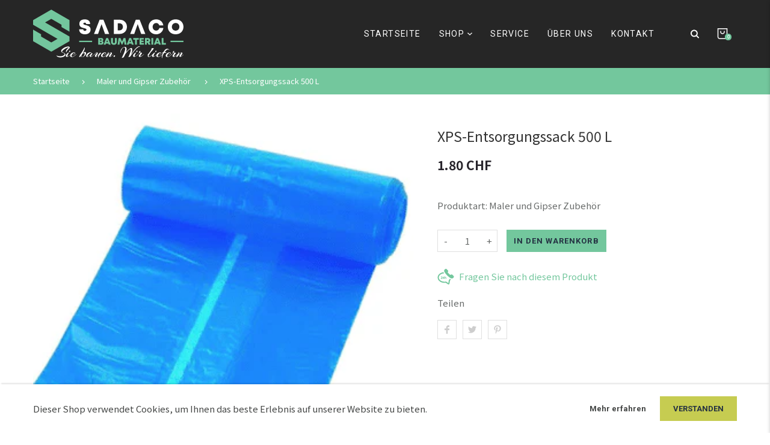

--- FILE ---
content_type: text/html; charset=utf-8
request_url: https://sadaco.ch/products/xps-entsorgungssack-l-1
body_size: 52208
content:
<!doctype html>
<html lang="de" class="vnd-nsl-pp-horizontal-move vnd-qv-pp-horizontal-move vnd-zoom-pp-zoom-in">
<head>
  <meta charset="utf-8">
  <meta http-equiv="X-UA-Compatible" content="IE=edge">
  <meta name="viewport" content="width=device-width,initial-scale=1">
  <meta name="theme-color" content="#73c79d">
  <link rel="canonical" href="https://sadaco.ch/products/xps-entsorgungssack-l-1">
  <link rel="dns-prefetch" href="//shopify.com" crossorigin>
  <link rel="dns-prefetch" href="//v.shopify.com" crossorigin><link rel="shortcut icon" href="//sadaco.ch/cdn/shop/files/favi_32x32.png?v=1616358027" type="image/png"><title>XPS-Entsorgungssack 500 L
&ndash; Sadaco GmbH</title>
  <meta name="description" content="Grösse - 600x400x2000 mm Volumen - 500 l Rollen/Karton - 50 Karton/Palette - 42 Preis CHF. 1.80"><meta property="og:site_name" content="Sadaco GmbH">
<meta property="og:url" content="https://sadaco.ch/products/xps-entsorgungssack-l-1">
<meta property="og:title" content="XPS-Entsorgungssack 500 L">
<meta property="og:type" content="product">
<meta property="og:description" content="Grösse - 600x400x2000 mm Volumen - 500 l Rollen/Karton - 50 Karton/Palette - 42 Preis CHF. 1.80"><meta property="og:price:amount" content="1.80">
<meta property="og:price:currency" content="CHF"><meta property="og:image" content="http://sadaco.ch/cdn/shop/products/29_1200x1200.png?v=1616493847">
<meta property="og:image:secure_url" content="https://sadaco.ch/cdn/shop/products/29_1200x1200.png?v=1616493847">
<meta name="twitter:site" content="@https://twitter.com"><meta name="twitter:card" content="summary_large_image">
<meta name="twitter:title" content="XPS-Entsorgungssack 500 L">
<meta name="twitter:description" content="Grösse - 600x400x2000 mm Volumen - 500 l Rollen/Karton - 50 Karton/Palette - 42 Preis CHF. 1.80">
  <style>:root {--c-theme: #73c79d;--progress-bar-color: #73c79d;--progress-bar-height: 4px;--c-action-bg: #343434;--c-action: #ffffff;--font-weight-header-menu: 400;--font-space-header-menu: 0.1em;}</style>
  
  <link rel="dns-prefetch" href="//fonts.googleapis.com" crossorigin>
  <link rel="dns-prefetch" href="//ajax.googleapis.com" crossorigin>
  <link rel="preconnect" href="https://fonts.gstatic.com">
  <link rel="stylesheet" href="https://fonts.googleapis.com/css?family=Roboto:300,300i,400,400i,500,500i,600,600i,700,700i,800,800i,900,900i|Noto+Sans+JP:300,300i,400,400i,500,500i,600,600i,700,700i,800,800i,900,900i|Satisfy:300,300i,400,400i,500,500i,600,600i,700,700i&display=swap"><link href="//sadaco.ch/cdn/shop/t/2/assets/style.scss.css?v=180613294160287999711638108830" rel="stylesheet" type="text/css" media="all" />
<link rel="stylesheet" href="//sadaco.ch/cdn/shop/t/2/assets/non-critical.scss.css?v=151902794668799271261616105705" media="print" onload="this.media='all'"><link href="//sadaco.ch/cdn/shop/t/2/assets/product.scss.css?v=42099407104299190111616105706" rel="stylesheet" type="text/css" media="all" />
    <link rel="stylesheet" href="//sadaco.ch/cdn/shop/t/2/assets/non-critical-product.scss.css?v=44340042620423690051616103761" media="print" onload="this.media='all'"><style>{"current":{"favicon":"shopify://shop_images/favicon-yellow.png","logo":"shopify://shop_images/logo-yellow.png","logo_mobile":"shopify://shop_images/logo-yellow-mobile1.png","switch_rtl":false,"layout":"1200px","enable_top_promotion":false,"dot_style":"vnd-sls-dots-same","enable_login_popup":true,"login_popup_icon":"icon-user-4","enable_breadcrumb":true,"h_breadcrumb_border":0,"enable_lazyload":true,"product_other_img":true,"product_img_filter":true,"bt_style":"block-title__advanced","space_btitle":42,"google_api_key":"","store_lat":"","store_lng":"","map_style":"3","enable_scroll_top":true,"c_theme":"#fce312","c_main_bg":"#fff","c_body_text":"#3c3c3c","c_block_title":"#3c3c3c","c_page_title":"#3b3b3b","c_page_desc":"#818181","c_breadcrumb":"#3c3c3c","c_breadcrumb_bg":"","c_breadcrumb_border":"","c_btn_default":"#444444","c_default_h_t":"#333333","c_btn_transparent":"#ffffff","c_btn_transparent_h":"#fce312","c_btn_bg":"rgba(0,0,0,0)","c_btn_t":"#444444","c_btn_h_bg":"#fce312","c_btn_h_t":"#333333","c_btn_3_bg":"#243142","c_btn_3_border":"#243142","c_btn_3_t":"#ffffff","c_btn_3_h_bg":"#fce312","c_btn_3_h_t":"#333333","c_btn_text":"#fce312","c_cart_bg":"rgba(0,0,0,0)","c_cart_border":"#444444","c_cart_text":"#444444","c_product_name":"#777777","c_product_type":"#acacac","c_current_price":"#434346","c_sale_price":"#fa1919","c_old_price":"#bdbdbd","c_action_bg":"#343434","c_action_text":"#ffffff","c_product_date_border":"#ffe800","c_product_date_bg":"#ffe800","c_product_date_text":"#343434","c_sale_label_bg":"#f7f7f7","c_sale_label_bd":"#ffe800","c_sale_label":"#353739","c_sold_label_bg":"#f7f7f7","c_sold_label_bd":"#444645","c_sold_label":"#444645","c_new_label_bg":"#0d3c55","c_new_label_bd":"#0d3c55","c_new_label":"#ffffff","c_wslst_bg":"#3598db","c_wslst_text":"#ffffff","c_lookbook_bg":"#ffffff","c_lookbook_hover_bg":"#ffce26","c_lookbook_text":"#333333","c_footer_bg":"#ffffff","c_footer_link_title":"#383838","c_footer_text":"#555555","c_footer_bottom_bg":"#ffffff","c_footer_bottom_title":"#969696","c_footer_bottom_text":"#969696","c_review_star":"#999999","c_scroll_top":"#575757","font_origin":"shopify","font_heading":"roboto_condensed_n4","font_body":"pt_sans_n4","font_button":"pt_sans_n4","font_menu":"pt_sans_n4","font_extra":"work_sans_n4","gf_heading":"Rokkitt","gf_body":"PT Sans","gf_button":"PT Sans","gf_menu":"Rokkitt","gf_extra":"PT Sans","font_body_size":14,"font_size_button":13,"font_space_button":"0.08em","btn_border_width":"2px","font_size_header_menu":13,"font_weight_header_menu":700,"font_space_header_menu":"0.12em","font_transform_header_menu":"uppercase","product_name_font_family":"heading","f_p_n_s":"0.026em","product_price_font_family":"body","product_desc_font_family":"arial","font_size_breadcrumb":13,"newsletter_service":"mailchimp","newsletter_form_action":"","enable_newsletter_popup":true,"newsletter_delay":"5","newsletter_bg":"shopify://shop_images/newsletter.jpg","newsletter_type":"delivery-style","newsletter_content_pos":"right","newsletter_popup_subtitle":"","newsletter_popup_title":"Free","newsletter_popup_desc":"Standard delivery","newsletter_popup_btn":"Get your code","newsletter_bg_c":"#ffffff","newsletter_subtitle_c":"#2c2b2b","newsletter_title_c":"#2c2b2b","newsletter_desc_c":"#2c2b2b","newsletter_btn_c":"#333333","font_nsl_subtitle_size":23,"font_nsl_title_size":119,"font_nsl_desc_size":50,"newsletter_content_html":"","show_multiple_currencies":true,"show_currency_flag":false,"currency_format":"money_format","price_format":"with_zero","currency_spt_type":"shopify","supported_currencies":"INR GBP CAD USD AUD EUR JPY","scroll_to_main":false,"enable_ajax_filter":true,"collection_sidebar_pos":"right","show_collection_sidebar_menu":true,"collection_sidebar_menu_title":"collections","collection_sidebar_menu":"collections-menu","show_collection_bestseller":true,"collection_bestseller_title":"bestsellers","collection_bestseller_collection":"outdoor","collection_bestseller_show_count":3,"product_layout":"default","enable_product_zoom":true,"prd_zoom_pos":"default","enable_product_gallery":true,"review_app":"shopify-app","enable_product_availability":true,"product_option_style":"swatch","product_option_design":"circle","color_swatch_type":"swatch_img","product_cd_align":"vnd-cd__text-center","card_img_height":"rect","vertical_card_wishlist":false,"enable_product_type":true,"show_card_swatches":true,"hide_one_swatch":true,"product_swatch_style":"swatch-color-circle-medium","show_name_after_price":true,"price_sale_style":"percent","product_action_pos":"product-actions-center","product_action_style":"quick-actions-rect","show_action_quickview":true,"show_action_addcart":true,"show_action_wishlist":true,"show_action_compare":false,"qv_thumbs_style":"thumbs-circle","show_global_sizechart":false,"global_sizechart":"","enable_ajax_cart":true,"cart_icon":"icon-cart-1","cart_effect":"fade","search_predictive":true,"predictive_fields":"product","search_limit":5,"search_icon":"icon-search","enable_wishlist":true,"wishlist_link":"shopify://pages/wishlist","wishlist_icon":"icon-heart-empty","enable_compare":false,"compare_link":"","compare_icon":"icon-repeat-square","share_image":"","share_facebook":true,"share_twitter":true,"share_pinterest":true,"social_facebook_link":"https://facebook.com","social_twitter_link":"https://twitter.com","social_instagram_link":"https://instagram.com","social_pinterest_link":"https://pinterest.com","social_youtube_link":"https://youtube.com","social_snapchat_link":"https://snapchat.com","social_tumblr_link":"https://tumblr.com","social_vimeo_link":"https://vimeo.com","social_linkedin_link":"https://linkedin.com","insta_token":"","anm_img_loader":"vnd-image-loading-three-dots","anm_loading_pp":"icon-loader-oval","anm_loading_products":"icon-loader-tail-spin","anm_newsletter_pp":"fade","anm_qv_pp":"horizontal-move","anm_zoom_pp":"horizontal-move","anm_cart_btn":"none","enable_mb_hd":true,"enable_mobile_sticky":false,"mobile_card_action":"nav_to_product","custom_style":".product-name {\nletter-spacing: 0.159em;\ntext-transform: uppercase;}\n.vertical-default .product-name {\nfont-size: 1.2rem;\n}\n.masonry-main .product-name {\nfont-size: 1.4rem;\n}","custom_script":"","checkout_header_image":"","checkout_logo_image":"","checkout_logo_position":"left","checkout_logo_size":"medium","checkout_body_background_image":"","checkout_body_background_color":"#fff","checkout_input_background_color_mode":"white","checkout_sidebar_background_image":"","checkout_sidebar_background_color":"#fafafa","checkout_heading_font":"-apple-system, BlinkMacSystemFont, 'Segoe UI', Roboto, Helvetica, Arial, sans-serif, 'Apple Color Emoji', 'Segoe UI Emoji', 'Segoe UI Symbol'","checkout_body_font":"-apple-system, BlinkMacSystemFont, 'Segoe UI', Roboto, Helvetica, Arial, sans-serif, 'Apple Color Emoji', 'Segoe UI Emoji', 'Segoe UI Symbol'","checkout_accent_color":"#197bbd","checkout_button_color":"#197bbd","checkout_error_color":"#e32c2b","color_swatch_style":"swatch_color","c_menu":"#3f3f3f","c_tooltip_hot":"#feae17","c_tooltip_new":"#90a900","enable_review":true,"sections":{"top-bar":{"type":"top-bar","blocks":{"1578619746993":{"type":"menu_item","settings":{"position":"left","icon":"","title":"Contact Us","button_link":"shopify://pages/contact-us"}},"1578619771474":{"type":"menu_item","settings":{"position":"left","icon":"","title":"About Us","button_link":"shopify://pages/about-us"}},"1582960708594":{"type":"login","settings":{"position":"right","text":"Login","icon":"","size_icon":14}},"1582960850585":{"type":"currency","settings":{"position":"right"}},"1591573337745":{"type":"wishlist","settings":{"position":"left","icon":"","size_icon":14,"title":"Wishlist","item_count_pos":"item-count__default"}},"1591573372065":{"type":"language","settings":{"position":"right","lang_type":"lang-external","lang_menu":"languages"}}},"block_order":["1578619746993","1578619771474","1582960708594","1582960850585","1591573337745","1591573372065"],"settings":{"show_announcement":false,"announcement_text":"","announcement_bg":"","announcement_color":"","show_topbar":true,"hide_mobile":false,"topbar_style":"general","topbar_bg":"#f9f9f9","topbar_text_color":"#656565","show_border_top":false,"show_border_bottom":false,"show_item_border":false,"topbar_border_color":"#f4f4f4"}},"header":{"type":"header","blocks":{"1597630425089":{"type":"search_box","settings":{"search_style":"search-box-fixed","search_icon":"icon-search","size_icon":14,"search_btn_border":"0","color_search":"#555555","color_search_h":"#555555","color_search_ib":"#555555","color_search_input":"#555555","color_bg":"#ffffff","categories":"Pretium, Veneatis, Suspendisse, Feugiat, Faucibus","cat_type":"product_type"}},"1597630429781":{"type":"cart","settings":{"size_icon":14,"header_cart_style":"show_amount","cart_bg":"rgba(0,0,0,0)","cart_color":"#656565","cart_icon":"#656565","amount_pos":"right","c_amount_bg":"#fee71b","c_amount_text":"#363f46"}},"1600952882096":{"type":"menu_style","settings":{"type":"dropdown-mega1","menu_label":"Theme Features","width":"container"}},"1582098766265":{"type":"menu_style","settings":{"type":"dropdown-mega1","menu_label":"Shop","width":"container","top_img1":"shopify://shop_images/menu-top1.jpg","top_img2":"shopify://shop_images/menu-top2.jpg","top_img3":"shopify://shop_images/menu-top3.jpg","top_img4":"shopify://shop_images/menu-top4.jpg","top_img5":"shopify://shop_images/menu-top5.jpg","bottom_img1":"shopify://shop_images/menu-bottom1.jpg","bottom_img2":"shopify://shop_images/menu-bottom2.jpg","bottom_img3":"shopify://shop_images/menu-bottom3.jpg"}},"69ced154-aecc-4be6-bf0e-c99b624eaf92":{"type":"menu_style2","settings":{"type":"dropdown-mega2","menu_label":"Gifts","width":"full-width","img_sz":"origin","img1":"shopify://shop_images/yellow-mega2-1.jpg","il1":"shopify://collections/office","st1":"SAVE OVER $20.00 ON","tt1":"Office","img2":"shopify://shop_images/yellow-mega2-2.jpg","il2":"shopify://collections/pillows-poufs","st2":"HOT TRENDS TO TRY","tt2":"Pillows & Poufs","img3":"shopify://shop_images/yellow-mega2-3.jpg","il3":"shopify://collections/kitchen","st3":"STARTING AT $40.00","tt3":"Kitchen","st4":"","tt4":"","st5":"","tt5":""}},"1600971894094":{"type":"menu_tooltip","settings":{"menu_label":"Default Layout","tooltip_label":"new","bg_tooltip":"#feae17","c_tooltip":"#ffffff","text_transform":"lowercase"}},"1600971554653":{"type":"menu_tooltip","settings":{"menu_label":"Sticky Form","tooltip_label":"New","bg_tooltip":"#feae17","c_tooltip":"#ffffff","text_transform":"lowercase"}},"1600971594375":{"type":"menu_tooltip","settings":{"menu_label":"3 Columns Layout","tooltip_label":"new","bg_tooltip":"#feae17","c_tooltip":"#ffffff","text_transform":"lowercase"}},"1600971623815":{"type":"menu_tooltip","settings":{"menu_label":"With Sidebar","tooltip_label":"new","bg_tooltip":"#feae17","c_tooltip":"#ffffff","text_transform":"lowercase"}},"1600971654645":{"type":"menu_tooltip","settings":{"menu_label":"Extra Video","tooltip_label":"hot","bg_tooltip":"#e84a44","c_tooltip":"#ffffff","text_transform":"lowercase"}},"1600971814012":{"type":"menu_tooltip","settings":{"menu_label":"Image Swatches","tooltip_label":"hot","bg_tooltip":"#e84a44","c_tooltip":"#ffffff","text_transform":"lowercase"}},"1600971844604":{"type":"menu_tooltip","settings":{"menu_label":"Extra Images","tooltip_label":"hot","bg_tooltip":"#e84a44","c_tooltip":"#ffffff","text_transform":"lowercase"}},"1600971867570":{"type":"menu_tooltip","settings":{"menu_label":"Product Features","tooltip_label":"hot","bg_tooltip":"#e84a44","c_tooltip":"#ffffff","text_transform":"lowercase"}},"c29b19ad-1276-409b-90c8-8d011df4ee5c":{"type":"menu_tooltip","settings":{"menu_label":"Dark Green - Pharmacy","tooltip_label":"new","bg_tooltip":"#feae17","c_tooltip":"#ffffff","text_transform":"lowercase"}}},"block_order":["1597630425089","1597630429781","1600952882096","1582098766265","69ced154-aecc-4be6-bf0e-c99b624eaf92","1600971894094","1600971554653","1600971594375","1600971623815","1600971654645","1600971814012","1600971844604","1600971867570","c29b19ad-1276-409b-90c8-8d011df4ee5c"],"settings":{"header_type":"3","padding":"","c_bg":"#ffffff","c_text":"#3f3f3f","menu":"main-menu","header_menu_center":false,"header_sticky":true,"show_dropdown_icon":true,"space_menu_item":56,"menu_anm":"slide-left","c_menu_bg":"#ffffff","c_menu":"#333333","promo_icon1":"","promo_title1":"","promo_text1":"","promo_icon2":"","promo_title2":"","promo_text2":""}},"footer":{"type":"footer","blocks":{"1579103981895":{"type":"menu","settings":{"link_list":"information"}},"1579104653468":{"type":"menu","settings":{"link_list":"my-account"}},"1579104662224":{"type":"menu","settings":{"link_list":"customer-service"}},"1584327162613":{"type":"newsletter","settings":{"form_title":"Stay up to date","email_text":"your@email.com*","description":"Venedor club members receive\n a <ins><i>15% discount</i></ins> code redeemable against all orders. New friends get free shipping on your first order!"}},"1584322122177":{"type":"footer_bottom","settings":{"style":"center","type":"social_icons","block_title":"© Venedor - Premium Shopify Theme. Powered by Shopify.","copyright":"","font_header":"ff-setting-none","fw_header":"fw-setting-none","font_body":"ff-setting-none","fw_body":"fw-setting-none","color_icon":"#ffffff","color_icon_bd":"rgba(0,0,0,0)","color_icon_bg":"#e9e9e9","use_custom_padding":false,"padding":"50px 0 50px 0","padding_laptop":"24px 0 24px 0","padding_mobile":"7px 0 24px 0"}}},"block_order":["1579103981895","1579104653468","1579104662224","1584327162613","1584322122177"],"settings":{"footer_style":"footer-style5","use_custom_padding":false,"padding":"50px 0 50px 0","padding_laptop":"24px 0 24px 0","padding_mobile":"7px 0 24px 0","font_header":"ff-setting-none","fw_header":"fw-setting-none","font_body":"ff-setting-none","fw_body":"fw-setting-none"}},"1578993962751":{"type":"slideshow-with-banner","blocks":{"1578993962751-0":{"type":"image","settings":{"slide_img":"shopify://shop_images/slide_1.jpg","content_pos":"left","main_title":"<b>A WIDE VARIETY</b>\nof styles available now","title_c":"#333332","title_bg":"#fce312","desc":"Vestibulum pretium dui tellus, in eleifend,\nsed eu sem sagittis sodales","desc_color":"#666666","button_title":"SHOP NOW","link_slider":"shopify://products/custom-lightning","btn_style":"btn-default","use_html":false,"html_content":""}},"1578993962751-1":{"type":"image","settings":{"slide_img":"shopify://shop_images/slide_2.jpg","content_pos":"left","main_title":"<b>LET'S MAKE HOME</b>\nyour happy place.","title_c":"#323231","title_bg":"#fce419","desc":"Vestibulum pretium dui tellus, in eleifend,\nsed eu sem sagittis sodales","desc_color":"#5e5e5e","button_title":"SHOP NOW","link_slider":"shopify://products/curved-arms-chair","btn_style":"btn-default","use_html":false,"html_content":""}}},"block_order":["1578993962751-0","1578993962751-1"],"settings":{"margin":"0 0 120px 0","slide_layout":"container","banner_layout":"yellow-design","has_minheight":true,"banner1":"shopify://shop_images/banner_1.jpg","banner1_sub":"DISCOVER OUR","banner1_sub_c":"#2d2c2c","banner1_title":"OUR NEW\nARRIVALS","banner1_title_c":"#323030","banner1_style":"text-yellow1","banner2":"shopify://shop_images/banner_2.jpg","banner2_sub":"THE HALF PRICE SUMMER","banner2_sub_c":"#2d2c2c","banner2_title":"SALE","banner2_title_c":"#ffce26","banner2_style":"text-yellow2","slide_transition":"fade","auto_speed":"5","show_dots":true,"dots_color":"#444444","color_dots_h":"#ffce26","show_nav":false,"nav_color":"#333333"}},"1579010813397":{"type":"collections-grid","blocks":{"1579010813397-0":{"type":"collection","settings":{"collection":"furniture"}},"1579010813397-1":{"type":"collection","settings":{"collection":"accessories"}},"1579010813397-2":{"type":"collection","settings":{"collection":"lighting"}},"1579010813397-3":{"type":"collection","settings":{"collection":"outdoor"}},"1579010813397-4":{"type":"collection","settings":{"collection":"pillows-poufs"}},"1579010813397-5":{"type":"collection","settings":{"collection":"office"}},"1579018470067":{"type":"collection","settings":{"collection":"gifts"}},"1579018480035":{"type":"collection","settings":{"collection":"kitchen"}},"1579018488461":{"type":"collection","settings":{"collection":"storage"}},"1579018493704":{"type":"collection","settings":{"collection":"dining"}},"1579018500805":{"type":"collection","settings":{"collection":"rugs"}},"1579018506214":{"type":"collection","settings":{"collection":"bed-bathhen"}}},"block_order":["1579010813397-0","1579010813397-1","1579010813397-2","1579010813397-3","1579010813397-4","1579010813397-5","1579018470067","1579018480035","1579018488461","1579018493704","1579018500805","1579018506214"],"settings":{"margin":"0 0 60px 0","title":"Shop by department","card_style":"round","col_num":"6","row_num":"3"}},"1579020386041":{"type":"text-simple","settings":{"margin":"0 0 95px 0","section_style":"citrus","show_border":false,"color_border":"#e0e0e0","back_img":"shopify://shop_images/text_simple.jpg","title":"UP TO 50% OFF, EVEN FURNITURE","color_title":"#343434","color_title_bg":"#ffe800","desc":"fresh markdowns","color_desc":"#323231"}},"1579047288326":{"type":"products-collection-carousel","settings":{"show_section":true,"title":"Bestsellers","desc":"","collection_name":"rugs","auto_speed":"5","wrap_around":true,"show_dots":false,"show_nav":true,"nav_style":"nav-middle","nav_border":"#e6e6e6","nav_bg":"rgba(0,0,0,0)","nav_color":"#999999","c_nav_h_bg":"#fce312","nav_box_shadow":false,"card_style":"vertical-default","prd_img_ft":"img-br-97","card_border":false,"card_shadow":false,"number_per_row":4,"margin":"0 0 150px 0","margin_laptop":"80px 0 80px 0","margin_mobile":"50px 0 50px 0"}},"1579077048057":{"type":"service-promotion-1","blocks":{"1579077048057-0":{"type":"icon-text","settings":{"promo_icon":"icon-ship","promo_title":"Free Delivery","promo_text":"Cras pellentesque, nisi ac tempus\npellentesque, orci sem commodo urna","promo_btn_title":"","promo_btn_icon":""}},"1579077048057-1":{"type":"icon-text","settings":{"promo_icon":"icon-headset3","promo_title":"24/h Customer service","promo_text":"Pellentesque habitant morbi tristue\nsenectus et netus et malesuada","promo_btn_title":"","promo_btn_icon":""}},"1579077048057-2":{"type":"icon-text","settings":{"promo_icon":"icon-lock-tall","promo_title":"Payment secured","promo_text":"Aenean porta adipiscing tortor, nec\nconsequat nisi mollis sed аliquam","promo_btn_title":"","promo_btn_icon":""}},"1579077048057-3":{"type":"icon-text","settings":{"promo_icon":"icon-exchange-thin","promo_title":"Easy exchanges","promo_text":"Nam eget urna id tellus venenatis\nullamcorper quis ut augue","promo_btn_title":"","promo_btn_icon":""}},"1579077269681":{"type":"icon-text","settings":{"promo_icon":"icon-gift-box","promo_title":"Gift cart","promo_text":"Cras in semper massa, vel rutrum\nnligula.  Aenean consectetur nisl","promo_btn_title":"","promo_btn_icon":""}},"1579077293041":{"type":"icon-text","settings":{"promo_icon":"icon-return-2","promo_title":"14-day returns","promo_text":"Sed in mi purus. Morbi augue ex,\u0003congue a augue ut, hendrerit","promo_btn_title":"","promo_btn_icon":""}}},"block_order":["1579077048057-0","1579077048057-1","1579077048057-2","1579077048057-3","1579077269681","1579077293041"],"settings":{"show_promo":true,"title":"Why Choose Us","description":"Aliquam auctor ut eros sed pharetra, at cursus consequat velit.","back_img":"shopify://shop_images/about_us_429b0dbd-784b-4c54-94da-165ccc1db462.jpg","row_size":"3","box_style":"modern","box_appear_effect":"fsa","back_color":"#fafafa","c_title":"#333333","c_text":"#777777","margin":"0 0 140px 0","padding":"80px 0 80px 0","padding_laptop":"60px 0 60px 0","padding_mobile":"35px 0 35px 0"}},"1579079133302":{"type":"blog_posts","settings":{"title":"Latest News","desc":"","latest_blog":"news","auto_speed":"5","cols":2,"show_dots":false,"show_nav":true,"nav_style":"nav-middle","nav_border":"#e6e6e6","nav_bg":"rgba(0,0,0,0)","nav_color":"#999999","c_nav_h_bg":"rgba(0,0,0,0)","nav_box_shadow":false,"image_style":"fixed-height","ln_style":"text-on-right","show_excerpt":true,"show_date":false,"show_comment":false,"pos_date_comment":"relative","btn_style":"btn-default","size_title":20,"size_excerpt":15,"color_title":"#3d3d3d","color_excerpt":"#797979","c_time":"#ffffff","bg_time":"#90a900","bd_time":"#90a900","c_cmt":"#3f3f3f","bg_cmt":"#ffffff","bd_cmt":"#ebebeb","margin":"0 0 160px 0","margin_laptop":"80px 0 80px 0","margin_mobile":"50px 0 50px 0"}},"1579082446438":{"type":"manufacturer","blocks":{"1579082446438-0":{"type":"image","settings":{"slide_img":"shopify://shop_images/brand1.jpg"}},"1579082446438-1":{"type":"image","settings":{"slide_img":"shopify://shop_images/brand2.jpg"}},"1579082446438-2":{"type":"image","settings":{"slide_img":"shopify://shop_images/brand3.jpg"}},"1579082446438-3":{"type":"image","settings":{"slide_img":"shopify://shop_images/brand4.jpg"}},"1579082446438-4":{"type":"image","settings":{"slide_img":"shopify://shop_images/brand5.jpg"}},"1579082446438-5":{"type":"image","settings":{"slide_img":"shopify://shop_images/brand6.jpg"}},"1579082446438-6":{"type":"image","settings":{"slide_img":"shopify://shop_images/brand7.jpg"}},"1579082540110":{"type":"image","settings":{"slide_img":"shopify://shop_images/brand8.jpg"}}},"block_order":["1579082446438-0","1579082446438-1","1579082446438-2","1579082446438-3","1579082446438-4","1579082446438-5","1579082446438-6","1579082540110"],"settings":{"show_section":true,"margin":"0 0 150px 0","title":"Manufacturers","description":"","slide_layout":"container","enable_carousel":true,"auto_speed":"5000","wrap_around":true,"show_dots":false,"show_nav":true,"nav_style":"nav-middle","cols":6,"gap":30}},"1579083060722":{"type":"map","settings":{"show_section":true,"margin":"","height":"440px","show_form":true,"style":"form-right","color_bg":"#f0f0f0","form_title":"QUICK CONTACT","name_text":"Enter your name","email_text":"Enter your e-mail","review_text":"Write your review","submit_text":"Send"}},"1579105172575":{"type":"slideshow-lookbook","blocks":{"1579105172575-0":{"type":"image","settings":{"slide_img":"shopify://shop_images/lookbook_1.jpg","spot_style":"lookbook-spot__small","product_a":"flash-furniture-chair","product_a_x":10,"product_a_y":65,"product_b":"blue-vevelt-sofa","product_b_x":55,"product_b_y":47,"content_style":"yellow-style","mobile_layout":"adjust","content_pos":"left","content_vpos":"middle","content_align":"text-left","content_effect":"from-right","top_title":"","main_title":"LIVING ROOM","sub_title":"Find styling tips and inspiration","color_top_title":"#201f21","color_main_title":"#2f2f2f","sub_color":"#3e3e3e","show_content_bg":false,"c_textbg":"#ffffff","em_color":"#ffffff","em_bg_color":"#a8bf00","strong_color":"#ffffff","strong_bg_color":"#2c7800","btn1_title":"READ MORE","btn1_link":"shopify://collections/bed-bathhen","btn1_style":"btn-default","btn2_title":"","btn2_style":"btn-secondary","html_content":""}},"1579105172575-1":{"type":"image","settings":{"slide_img":"shopify://shop_images/lookbook_2.jpg","spot_style":"lookbook-spot__big","product_a":"honeycomb-lighting","product_a_x":54,"product_a_y":16,"product_b":"curved-arms-chair","product_b_x":82,"product_b_y":70,"content_style":"yellow-style","mobile_layout":"adjust","content_pos":"left","content_vpos":"middle","content_align":"text-left","content_effect":"from-right","top_title":"","main_title":"SHOP WHAT YOU LOOK","sub_title":"Lorem ipsum dolar sit","color_top_title":"#201f21","color_main_title":"#3f3f3f","sub_color":"#3e3e3e","show_content_bg":true,"c_textbg":"#ffffff","em_color":"#ffffff","em_bg_color":"#a8bf00","strong_color":"#ffffff","strong_bg_color":"#2c7800","btn1_title":"READ MORE","btn1_link":"shopify://collections/dining","btn1_style":"btn-default","btn2_title":"","btn2_style":"btn-secondary","html_content":""}}},"block_order":["1579105172575-0","1579105172575-1"],"settings":{"margin":"0 0 150px 0","padding":"75px 0 60px 0","has_minheight":true,"title":"Shop the Look","description":"Find styling tips and inspiration in our latest homewares lookbook.","color_bg":"#f5f5f5","slide_layout":"container left-padding","slide_transition":"slide","auto_speed":"5000","wrap_around":true,"show_dots":false,"dots_color":"#555555","color_dots_h":"","show_nav":true,"nav_style":"slideshow-nav__small","nav_color":"#999999"}},"template-cart":{"type":"template-cart","settings":{"cart_instruction":true,"shipping_calc":true,"show_recent":true,"c_list_hd_bg":"#fafafa","c_list_hd":"#555555","c_sidebar_hd_bg":"#fafafa","c_sidebar_hd":"#555555","c_sidebar_bd_bg":"#fcfcfc","c_sidebar_bd":"#666666"}},"products-collection-carousel":{"type":"products-collection-carousel","settings":{"show_section":true,"title":"recommended products","collection_name":"office","auto_speed":"5","wrap_around":true,"show_dots":false,"show_nav":false,"nav_style":"nav-middle","nav_border":"#999999","nav_bg":"#ffffff","nav_color":"#999999","c_nav_h_bg":"#c02e1d","card_style":"vertical-default","card_border":false,"card_shadow":false,"number_per_row":5,"margin":"120px 0 120px 0"}},"banner-image-text":{"type":"banner-image-text","settings":{"layout":"full-width-container","banner_bg":"shopify://shop_images/collection-header-3.jpg","layout_h":"fixed-height","ch_desk":"750","ch_tablet":"","ch_mobile":"","has_minheight":true,"content_style":"green-style2","content_pos":"left","mobile_layout":"default","main_title":"GO AHEAD. DO LAUNDRY\nFROM THE COUCH.","sub_title":"Morbi volutpat nunc in sagittis sollicitudin. Aliquam in\nsarcu ante. Pellentesque venenatis ...","color_main_title":"#303130","sub_color":"#5e6260","show_content_bg":true,"c_textbg":"rgba(255, 255, 255, 0.8)","btn1_title":"READ MORE","btn1_link":"","btn1_style":"btn-default"}},"template-collection":{"type":"template-collection","blocks":{"template-collection-0":{"type":"filter_by_tags","settings":{"type":"checkbox","tick_style":"tick-rectangle","title":"brand","tags_list":"Armani, Bulgari, Dolce & Gabbana, Cristian Dior, Givenchy"}},"1582117844301":{"type":"filter_by_price","settings":{"title":"Price"}},"template-collection-1":{"type":"filter_by_tags","settings":{"type":"color","tick_style":"tick-rectangle","title":"color","tags_list":"DodgerBlue, DarkBlue, Khaki,\nGold, Tomato, Chocolate, \nDimGray, DarkGray, White, CadetBlue, Black"}}},"block_order":["template-collection-0","1582117844301","template-collection-1"],"settings":{"filter_design":"advanced","show_sort":true,"filter_pos":"sidebar","show_grid_switch":true,"show_page_sizer":true,"page_sizer_nums":"16,24,32","show_active_tags":true,"color_bg_at":"#f7f7f7","color_bd_at":"#ececec","show_result_text":true,"products_per_row":"4","number_row":"4","card_style":"vertical-default","card_img_height":"rect","prd_img_ft":"img-br-100","card_border":false,"card_shadow":false,"load_mode":"default"}},"template-blog":{"type":"template-blog","blocks":{"1579144528149":{"type":"sidebar_newsletter","settings":{"title":"Subscribe","text":"<p>Sign up to get the latest on sales, new releases and more …</p>","button":"Submit"}},"1579144559668":{"type":"recent_posts","settings":{"title":"recent posts","blog":"news","show_count":"3"}},"1579144575408":{"type":"post_tags","settings":{"title":"tag cloud"}}},"block_order":["1579144528149","1579144559668","1579144575408"],"settings":{"blog_style":"blog-style1","per_page":10,"blog_date":true,"show_comment":true,"read_more":true,"sidebar_pos":"none","blocks_gap":40}},"template-article":{"type":"template-article","blocks":{"1582120375780":{"type":"collection_menu","settings":{}},"1579144700325":{"type":"sidebar_newsletter","settings":{"title":"Newsletter","text":"<p>Sign up to get the latest on sales, new releases and more …</p>","button":"Submit"}},"1579144687713":{"type":"recent_posts","settings":{"title":"recent posts","blog":"news","show_count":"3"}},"1582120917958":{"type":"post_tags","settings":{"title":"tag cloud"}}},"block_order":["1582120375780","1579144700325","1579144687713","1582120917958"],"settings":{"p_top":"48px","p_bottom":"170px","article_date":true,"show_tags":true,"show_comment":true,"content_color":"#4a4a4a","article_author":true,"enable_share":true,"sidebar_pos":"right"}},"template-contact":{"type":"template-contact","settings":{"show_map":true,"layout":"column","form_style":"form-classic","form_title":"write your review","name_text":"Enter your name","email_text":"Enter your e-mail","review_text":"Write your review","submit_text":"Submit Review"}},"service-promotion-2":{"type":"service-promotion-2","blocks":{"1600931415113":{"type":"icon-text","settings":{"promo_icon":"icon-truck","promo_title":"WE SHIPPING\nWORLDWIDE","promo_text":""}},"1600931597441":{"type":"icon-text","settings":{"promo_icon":"icon-money-back-1","promo_title":"100% MONEY BACK\nGUARANTEE","promo_text":""}},"1600931626592":{"type":"icon-text","settings":{"promo_icon":"icon-lock-wide","promo_title":"100% SECURED\nPAYMENT","promo_text":""}},"1600931638224":{"type":"icon-text","settings":{"promo_icon":"icon-back-smooth-1","promo_title":"14-DAY RETURN\nPOLICY","promo_text":""}}},"block_order":["1600931415113","1600931597441","1600931626592","1600931638224"],"settings":{"show_promo":true,"bg":"#fce312","title":"","show_border":false,"split_border":false,"row_size":"4","item_padding":"22px 22px 22px 22px","item_space":15,"item_bg":"rgba(0,0,0,0)","c_icon":"#33393e","c_title":"#33393e","c_text":"#999999","margin":"","padding":"35px 0 35px 0"}},"template-aboutus":{"type":"template-aboutus","settings":{"show":true,"margin":"70px 0 90px 0","title":"Best Way to\nGrow Your Brand","description":"Praesent ut neque, Praesent tempor. Augue ac tempus finibus.","c_title":"#333333","c_desc":"#28282b","btn1_text":"READ MORE","btn1_link":"shopify://blogs/news","btn1_style":"btn-transparent","btn2_text":"DISCOVER","btn2_link":"shopify://collections","btn2_style":"btn-third"}},"team-slider":{"type":"team-slider","blocks":{"1579145849453":{"type":"image","settings":{"slide_img":"shopify://shop_images/member1.jpg","name":"Hunter Gonzales","job_title":"President","description":"Sed urna diam, scelerisque a ultricies in, dignissim luctus ex, tempor felis dictum sed.\nNullam a faucibus nunc. Ut venenatis ultrices condim porta est..."}},"1579145872683":{"type":"image","settings":{"slide_img":"shopify://shop_images/member2.jpg","name":"Aiden Brown","job_title":"Chief Financial","description":"Cras at varius metus. Curabitur mattis tristique quam semper. Ut condimentum ac justo vitae fringilla. Nam lacinia nulla, bibendum ultrices..."}},"1579145879851":{"type":"image","settings":{"slide_img":"shopify://shop_images/member3.jpg","name":"Christine Peterson","job_title":"Director","description":"Paraesent sit amet ipsum at mauris consequat. Donec a sollicitudin tellus. Donec justo enim, vehicula a viverra, fringilla fringilla ante..."}},"1579145958077":{"type":"image","settings":{"slide_img":"shopify://shop_images/member4.jpg","name":"Mike Gonzales","job_title":"Developer","description":"Paraesent sit amet ipsum at mauris consequat. Donec a sollicitudin tellus. Donec justo enim, vehicula a viverra, fringilla fringilla ante..."}}},"block_order":["1579145849453","1579145872683","1579145879851","1579145958077"],"settings":{"show_section":true,"margin":"140px 0 150px 0","title":"Meet our Team","description":"Aliquam auctor ut eros sed pharetra, at cursus consequat velit.","slide_layout":"container","enable_carousel":true,"auto_speed":"5","show_dots":false,"show_nav":true,"nav_style":"nav-middle","number_per_row":3}},"service-promotion-1":{"type":"service-promotion-1","blocks":{"1579146537479":{"type":"icon-text","settings":{"promo_icon":"icon-ship","promo_title":"Free delivery","promo_text":"Cras pellentesque, nisi ac tempus pellentesque, orci sem commodo urna"}},"1579146574352":{"type":"icon-text","settings":{"promo_icon":"icon-headset3","promo_title":"24/h Customer service","promo_text":"Pellentesque habitant morbi tristue senectus et netus et malesuada fames"}},"1579146608430":{"type":"icon-text","settings":{"promo_icon":"icon-lock-tall","promo_title":"Payment secured","promo_text":"Aenean porta adipiscing tortor, nec consequat nisi mollis sed aliquam orn"}},"1579146648067":{"type":"icon-text","settings":{"promo_icon":"icon-exchange-thin","promo_title":"Easy exchanges","promo_text":"Nam eget urna id tellus veneatis ullamcorper quis ut augue sagittis sed"}},"1579146678442":{"type":"icon-text","settings":{"promo_icon":"icon-gift-box","promo_title":"Gift cart","promo_text":"ras in semper massa, vel rutrum ligula. Aenean consectetur nisl a ante"}},"1579146712544":{"type":"icon-text","settings":{"promo_icon":"icon-return-2","promo_title":"14-day returns","promo_text":"Sed in mi purus. Morbi augue ex, congue a augue ut, hendrerit suscipit"}}},"block_order":["1579146537479","1579146574352","1579146608430","1579146648067","1579146678442","1579146712544"],"settings":{"show_promo":true,"title":"Why Choose Us","description":"Aiquam auctor ut eros sed pharetra, at cursus consequat velit.","back_img":"","row_size":"3","box_style":"advanced","back_color":"#ffffff","margin":"80px 0 80px 0","padding":"80px 0 80px 0"}},"map":{"type":"map","settings":{"show_section":true,"margin":"","height":"450px","show_form":false,"style":"form-right","color_bg":"#f0f0f0","form_title":"QUICK CONTACT","name_text":"Enter your name","email_text":"Enter your e-mail*","review_text":"Write your review*","submit_text":"Send"}},"text-with-image-parallax":{"type":"text-with-image-parallax","blocks":{"1582041336388":{"type":"text","settings":{"content_style":"green-style2","content_pos":"center","content_effect":"from-right","top_title":"","main_title":"“EASY TO CUSTOMIZE,","sub_title":"Donec ut ipsum in erat fringilla iaculis eu sit amet est. Curabitur\ntincidunt enim quis, varius purus. Nunc maximus, elit non dictum\neu nulla. Mauris scelerisque pharetra felis.","color_top_title":"#333333","color_main_title":"#333333","sub_color":"#4a4a4a","show_content_bg":true,"c_textbg":"rgba(255, 255, 255, 0.8)","btn1_title":"READ MORE","btn1_link":"shopify://blogs/news/in-hendrerit-orci-1","btn1_style":"btn-transparent","btn2_title":"SHOP NOW","btn2_link":"shopify://collections","btn2_style":"btn-third"}}},"block_order":["1582041336388"],"settings":{"show":true,"margin":"0 0 130px 0","layout_w":"full-width-container","layout_h":"relative-content","ch_desc":"500","ch_tablet":"","ch_mobile":"","back_img":"shopify://shop_images/slide_bg1.jpg","spot_style":"lookbook-spot__big","product_a":"","product_a_x":35,"product_a_y":55,"product_b":"","product_b_x":0,"product_b_y":0,"slide_transition":"slide","auto_speed":"7","show_paging":false,"dots_color":"#ffffff","color_dots_h":"","show_nav":false,"nav_color":"#ffffff","nav_style":"slideshow-nav__small"}},"manufacturer":{"type":"manufacturer","blocks":{"1582041469662":{"type":"image","settings":{"slide_img":"shopify://shop_images/brand1.jpg"}},"1582041479628":{"type":"image","settings":{"slide_img":"shopify://shop_images/brand2.jpg"}},"1582041486514":{"type":"image","settings":{"slide_img":"shopify://shop_images/brand3.jpg"}},"1582041500770":{"type":"image","settings":{"slide_img":"shopify://shop_images/brand4.jpg"}},"1582041508654":{"type":"image","settings":{"slide_img":"shopify://shop_images/brand5.jpg"}},"1582041515438":{"type":"image","settings":{"slide_img":"shopify://shop_images/brand6.jpg"}},"1582041522661":{"type":"image","settings":{"slide_img":"shopify://shop_images/brand7.jpg"}},"1582041529085":{"type":"image","settings":{"slide_img":"shopify://shop_images/brand8.jpg"}}},"block_order":["1582041469662","1582041479628","1582041486514","1582041500770","1582041508654","1582041515438","1582041522661","1582041529085"],"settings":{"show_section":true,"margin":"0 0 150px 0","title":"Manufacturers","description":"","slide_layout":"container","enable_carousel":true,"auto_speed":"5","wrap_around":true,"show_dots":false,"show_nav":true,"nav_style":"nav-middle","cols":6,"gap":30}},"1582099987582":{"type":"products-masonry","settings":{"margin":"0 0 118px 0","title":"Latest Deals","description":"Unique items from vanguard designers.","collection":"office","rows":2,"cols":2,"card_style":"vertical-default","prd_img_ft":"img-br-97","card_border":false,"card_shadow":false,"main_pos":"right","main_style":"vertical-default"}},"template-list-collections":{"type":"template-list-collections","settings":{"margin":"60px 0 180px 0","card_style":"round","col_num":"4","row_num":"3"}},"template-404":{"type":"template-404","settings":{"section_padding":"180px 0 220px 0","image_type":"404_1.png","custom_image":"","button_text":"BACK TO HOMEPAGE"}},"template-product-default":{"type":"template-product-default","settings":{"margin":"40px 0 70px 0","margin_laptop":"32px 0 50px 0","margin_mobile":"32px 0 50px 0","img_position":"left","thumbs_pos":"thumbs-left","thumbs_style":"thumbs-circle","gap_thumbs":20,"show_prev_next":true,"show_sku":true,"show_vendor":false,"show_product_type":true,"show_buy_now":false,"show_share_btns":true,"show_question_form":true,"show_payment_info":true,"payment_title":"Guaranteed Safe Checkout","payment_svgs":"master, paypal, visa, american_express, maestro,  discover, shopify_pay","badge_style":"advanced","badge_position":"side-fixed"}},"template-product-details-tabs":{"type":"template-product-details-tabs","blocks":{"template-product-details-tabs-0":{"type":"description","settings":{}},"template-product-details-tabs-1":{"type":"reviews","settings":{}},"template-product-details-tabs-2":{"type":"product_video","settings":{"cols":2,"gap_videos":18,"controls":true,"autoplay":false,"loop":true,"mute":true}},"template-product-details-tabs-3":{"type":"custom","settings":{"name":"Custom tab","content":"<p>While there isn't a law requiring ecommerce stores to have a <strong>Return Policy</strong>, you may need one if you wish to enforce your terms and parameters of returns and refunds.</p><p>For example, in the state of New York, if a retailer does not provide a <strong>Return & Refund Policy</strong>, the retailer will be required to accept returns and give refunds for all merchandise returned within 30 days of purchase. If you wish to limit this in any way, you will need to create and post a Return Policy with your own custom terms.</p><p><strong>Another reason</strong> for having a Return Policy even if not required by law is that most consumers prefer to shop at retailers with a clearly-posted Return Policy. This is especially important when shopping online, as more issues are likely when purchasing something without being able to see it in person first. If you don't have a Return Policy, you may be at the mercy of state laws regulating return and refund timeframes. You may also lose potential customers who are concerned about not being able to return a product if they need or want to.</p>"}},"1594611733912":{"type":"unique","settings":{}}},"block_order":["template-product-details-tabs-0","template-product-details-tabs-1","template-product-details-tabs-2","template-product-details-tabs-3","1594611733912"],"settings":{"margins":"130px 0 165px 0","margin_laptop":"80px 0 85px 0","margin_mobile":"45px 0 45px 0","c_tab":"#b5b5b5","c_active_tab":"#666666","style":"modern"}},"products-related":{"type":"products-related","settings":{"show_related_products":true,"margin":"145px 0 108px 0","margin_laptop":"85px 0 58px 0","margin_mobile":"55px 0 48px 0","section_title":"related products","enable_carousel":true,"number_per_row":5,"number_of_rows":2,"auto_speed":"5","show_dots":false,"show_nav":true,"nav_style":"nav-middle","card_style":"vertical-default","prd_img_ft":"img-br-97","card_border":false,"card_shadow":false}},"template-search":{"type":"template-search","blocks":{"template-search-1":{"type":"advertise_image","settings":{"img":"shopify://shop_images/banner_1.jpg","subtitle":"Build home","title":"TIMELESS DESIGN","advertise_text_style":"top-left","advertise_thp":"left","advertise_tvp":"v-center","advertise_ta":"text-left","color":"#333333"}}},"block_order":["template-search-1"],"settings":{"margin":"60px 0 180px 0","products_per_row":"4","number_row":"4","sidebar_pos":"right"}},"slideshow":{"type":"slideshow","blocks":{"1584952540630":{"type":"image","settings":{"slide_img":"shopify://shop_images/about_us_429b0dbd-784b-4c54-94da-165ccc1db462.jpg","slide_mb_img":"","content_style":"green-style","mobile_layout":"default","content_pos":"left","content_effect":"from-right","top_title":"","main_title":"THE NEXT BIG THING","sub_title":"Take, view and share photos with the 17MP\ncamera and stunning 6\" display","color_top_title":"#333333","color_main_title":"#3f3f3f","sub_color":"#444","show_content_bg":false,"c_textbg":"rgba(255, 255, 255, 0.8)","btn1_title":"TAKE A LOOK","btn1_link":"","btn1_style":"btn-default","btn2_title":"","btn2_link":"","btn2_style":"btn-secondary","html_content":""}}},"block_order":["1584952540630"],"settings":{"margin":"0 0 0 0","slide_layout":"full-width-container","layout_h":"fixed-height","ch_desk":"750","ch_tablet":"","ch_mobile":"","has_minheight":true,"slide_transition":"slide","auto_speed":"5","wrap_around":true,"show_paging":true,"dots_color":"#ffffff","color_dots_h":"","show_nav":true,"nav_style":"slideshow-nav__big","nav_color":"#ffffff"}},"cookie-notification":{"type":"cookie-notification","settings":{"show":false,"style":"cookie-white","text":"This shop uses cookies to ensure you get the best experience on our website.","link_text":"Learn More","link_text_icon":"","link_style":"btn-text","close_text":"Got it","close_text_icon":"","close_style":"btn-secondary"}},"text-with-image-masonry":{"type":"text-with-image-masonry","blocks":{"1588368466333":{"type":"image","settings":{"back_img":"shopify://shop_images/masonry_1.jpg","content_hp":"left","content_vp":"v-bottom","content_style":"text-citrus1","sub_title":"","title":"","desc":"","sub_color":"#393939","color_title":"#333333","color_desc":"#444444","button_title":"","item_link":"","btn_style":"btn-default"}},"1588368511980":{"type":"image","settings":{"back_img":"shopify://shop_images/masonry_2.jpg","content_hp":"left","content_vp":"v-bottom","content_style":"text-citrus1","sub_title":"","title":"","desc":"","sub_color":"#393939","color_title":"#333333","color_desc":"#444444","button_title":"","item_link":"","btn_style":"btn-default"}},"1588368546102":{"type":"image","settings":{"back_img":"shopify://shop_images/masonry_3.jpg","content_hp":"left","content_vp":"v-bottom","content_style":"text-citrus1","sub_title":"","title":"","desc":"","sub_color":"#393939","color_title":"#333333","color_desc":"#444444","button_title":"","item_link":"","btn_style":"btn-default"}},"1600929875471":{"type":"image","settings":{"back_img":"shopify://shop_images/masonry_4.jpg","content_hp":"left","content_vp":"v-bottom","content_style":"text-citrus1","sub_title":"","title":"","desc":"","sub_color":"#393939","color_title":"#333333","color_desc":"#444444","button_title":"","item_link":"","btn_style":"btn-default"}}},"block_order":["1588368466333","1588368511980","1588368546102","1600929875471"],"settings":{"show":true,"margin":"0 0 0 0","margin_laptop":"0 0 90px 0","margin_mobile":"0 0 75px 0","layout":"full-width-container","design":"design2","cols":2,"gap":10,"fit_margin":false,"img_size":"design","img_effect":"c-e__i__zoom-in"}},"newsletter":{"type":"newsletter","settings":{"show":true,"color_section_bg":"rgba(0,0,0,0)","style":"3","section_width":"100%","title":"Sign Up for the\nLatest News, Trends\n& Exclusive Offers!","description":"SIGN UP FOR EMAILS","color_title":"#27272d","c_title_bg":"#f8f8f8","color_desc":"#444444","color_input_bg":"#ffffff","color_input":"#454648","color_btn_bg":"#454648","color_btn":"#ffffff","color_btn_hover":"#f8e74b","c_form_bg":"#fce312","section_margin":"-80px 0 0 0","section_padding":"0 0 0 0"}},"store-info":{"type":"store-info","blocks":{"1588369130384":{"type":"title_desc","settings":{"pos":"right","title":"We provide solution for\nyour business","color_title":"#27282a","desc":"Suspendisse finibus orci id sapien auctor, vel tristique ex dictum. Maecenas arcu eros, bibendum sit amet massa ut pellentesque pharetra massa. Proin nisl magna, ultricies vitae auctor id, tempus in augue. Donec volutpat, ex in feugiat vehicula.\n\nLeo nisi ornare eros, iaculis tempor tortor urna eget sem. Ut a diam eu est egestas iaculis eu non mauris. Praesent sit amet ipsum at mauris consequat molestie. Donec a sollicitudin tellus. Donec justo enim, vehicula a aliquam viverra, fringilla fringilla ante.\n\nQuisque tincidunt purus odio, nec pellentesque ligula vehicula at. Proin sagittis purus sit amet felis lobortis scelerisque. Maecenas vitae accumsan ex. Praesent ut consectetur neque. Praesent tempor, augue ac tempus finibus, enim felis venenatis urna...","color_desc":"#4a4a4a","btn1_title":"READ MORE","btn1_link":"shopify://blogs/news/condimentum-pellentesque-rhoncus","btn1_style":"btn-default","btn2_title":"","btn2_link":"","btn2_style":"btn-secondary"}},"1588369158309":{"type":"image","settings":{"pos":"left","image":"shopify://shop_images/store_info1.jpg","width":"full","text_pos":"above","title":"<sup class='\"quote-symbol\"'>“</sup>Class aptent taciti sociosqu ad litora per\nhimenas. Sed nisl ex, condimentum ante quis\nCurabitur ac aliquet in suscipit.","color_title":"#27272d","desc":"","color_desc":"#333333"}},"1588383276248":{"type":"image","settings":{"pos":"left","image":"shopify://shop_images/store_info2.jpg","width":"boxed","text_pos":"inside","title":"","color_title":"#27272d","desc":"Class aptent taciti sociosqu ad litora torquent per conubia nostra, per inceptos himenaeos. Sed nisl ex, condimentum tristique ante quis, pellentesque vehicula lacus. Curabitur ac aliquet est, in suscipit...","color_desc":"#333333"}},"1588385466843":{"type":"image","settings":{"pos":"right","image":"shopify://shop_images/store_info4.jpg","width":"full","text_pos":"above","title":"","color_title":"#27272d","desc":"","color_desc":"#333333"}}},"block_order":["1588369130384","1588369158309","1588383276248","1588385466843"],"settings":{"show":true,"margin":"","blocks_gap":10,"color_back":"#ffffff"}},"text-info":{"type":"text-info","blocks":{"1588385548042":{"type":"text","settings":{"pos":"left","title":"Who we are?","desc":"Maecenas arcu eros, bibendum sit amet massa ut, pellentesque pharetra massa. Proin nisl magna, ultricies vitae auctor id, tempus in augue. Donec volutpat, ex in feugiat vehicula, leo nisi ornare eros, iaculis tempor tortor urna eget sem. Ut a diam eu est egestas. \n\nEaculis eu non mauris. Praesent sit amet ipsum at mauris consequat molestie. Donec a sollicitudin tellus. Donec justo enim, vehicula a aliquam viverra, fringilla fringilla ante. Quisque tincidunt purus odio, nec pellentesque ligula vehicula at. Proin sagittis purus sit amet felis lobortis scelerisque.\n\nMaecenas vitae accumsan ex. Praesent ut consectetur neque. Praesent tempor, augue ac tempus finibus, enim felis venenatis urna, vitae commodo nunc velit iaculis elit. Nulla in elit non quam sollicitudin ultricies in quis metus. Curabitur tincidunt condi eget nibh."}},"1588385553800":{"type":"text-icon","settings":{"pos":"right","title":"What we do","color_title":"#28282b","promo_icon1":"icon-lock-wide","promo_title1":"Payment Secured","promo_text1":"In ncec erat elementum, et venenatis purus nec. Aenean hendrerit semper bibendum. Pellentesque sagittis consec.","promo_icon2":"icon-truck","promo_title2":"Free Delivery","promo_text2":"Praesent viverra lorem eu enim imperdiet dapibus. Duis eget feugiat odio, quis rhoncus nulla.","promo_icon3":"icon-back-smooth-1","promo_title3":"30 - Day Return","promo_text3":"In nec erat elementum, et venenatis purus nec. Aenean hendrerit semper bibendum. Pellentesque sagittis consec.","promo_icon4":"icon-headset4","promo_title4":"24/h Support","promo_text4":"Mauris interdum nulla ante dignissim, vel malesuada Mauris interdum nulla ante dignissim, vel malesuada","promo_icon5":"","promo_title5":"","promo_text5":""}}},"block_order":["1588385548042","1588385553800"],"settings":{"show":true,"margin":"150px 0 75px 0","color_back":"#ffffff","color_title":"#28282b","color_desc":"#4a4a4a"}},"product-recommendations":{"type":"product-recommendations","settings":{"show_recommend":false,"margin":"145px 0 108px 0","section_title":"you may also like","enable_carousel":true,"number_per_row":5,"number_of_rows":2,"auto_speed":"5","show_dots":false,"show_nav":true,"nav_style":"nav-middle","card_style":"vertical-default","prd_img_ft":"img-br-100","card_border":false,"card_shadow":true}},"template-collection-slideshow":{"type":"template-collection-slideshow","blocks":{"1600957883317":{"type":"image","settings":{"collection":"office","show_all":false,"show_in_all_page":true,"slide_img":"shopify://shop_images/0d80c0d0c3ec7b413d5d8cc205betety7f605.jpg","content_style":"green-style2","mobile_layout":"adjust","content_pos":"left","content_vpos":"middle","content_align":"text-left","content_effect":"from-right","top_title":"","main_title":"","sub_title":"","color_top_title":"#333333","color_main_title":"#3f3f3f","sub_color":"#444444","show_content_bg":false,"c_textbg":"#ffffff","em_color":"#ffffff","em_bg_color":"#a8bf00","strong_color":"#ffffff","strong_bg_color":"#2c7800","btn1_title":"","btn1_style":"btn-default","btn2_title":"","btn2_style":"btn-secondary","html_content":""}},"1600958068980":{"type":"image","settings":{"collection":"lighting","show_all":false,"show_in_all_page":false,"slide_img":"shopify://shop_images/lighting.jpg","content_style":"green-style2","mobile_layout":"adjust","content_pos":"left-center","content_vpos":"middle","content_align":"text-left","content_effect":"from-right","top_title":"","main_title":"BRIGHTER MOMENTS ON A \nDARKER NIGHT","sub_title":"","color_top_title":"#333333","color_main_title":"#3f3f3f","sub_color":"#444444","show_content_bg":false,"c_textbg":"#ffffff","em_color":"#ffffff","em_bg_color":"#a8bf00","strong_color":"#ffffff","strong_bg_color":"#2c7800","btn1_title":"TAKE A LOOK","btn1_style":"btn-default","btn2_title":"","btn2_style":"btn-secondary","html_content":""}},"1600959733604":{"type":"image","settings":{"collection":"dining","show_all":false,"show_in_all_page":false,"slide_img":"shopify://shop_images/white-baubles-marble-kitchen_8be28ab2-45ce-41e1-a70e-6ae3a00dcceb.jpg","content_style":"green-style2","mobile_layout":"adjust","content_pos":"left","content_vpos":"middle","content_align":"text-left","content_effect":"from-right","top_title":"","main_title":"BRING NEWLY DESIGNED \nCHANGE TO YOUR HOME","sub_title":"Take, view and share photos with the 17MP\ncamera and stunning 6\" display","color_top_title":"#ffffff","color_main_title":"#333332","sub_color":"#333332","show_content_bg":true,"c_textbg":"#ffffff","em_color":"#ffffff","em_bg_color":"#a8bf00","strong_color":"#ffffff","strong_bg_color":"#2c7800","btn1_title":"TAKE A LOOK","btn1_style":"btn-default","btn2_title":"","btn2_style":"btn-secondary","html_content":""}},"1600959985066":{"type":"image","settings":{"collection":"dining","show_all":false,"show_in_all_page":false,"slide_img":"shopify://shop_images/prodotti-63496-rel06ae2ecbcae54fba94aa278fc1c8f2c1.jpg","content_style":"green-style2","mobile_layout":"adjust","content_pos":"center","content_vpos":"middle","content_align":"text-left","content_effect":"from-top","top_title":"","main_title":"DESIGNS YOU WOULD LOVE","sub_title":"Take, view and share photos with the 17MP\ncamera and stunning 6\" display","color_top_title":"#333333","color_main_title":"#3f3f3f","sub_color":"#444444","show_content_bg":true,"c_textbg":"#ffffff","em_color":"#ffffff","em_bg_color":"#a8bf00","strong_color":"#ffffff","strong_bg_color":"#2c7800","btn1_title":"TAKE A LOOK","btn1_style":"btn-default","btn2_title":"","btn2_style":"btn-secondary","html_content":""}}},"block_order":["1600957883317","1600958068980","1600959733604","1600959985066"],"settings":{"margin":"0 0 0","margin_laptop":"0 0 0 0","margin_mobile":"0 0 0 0","slide_layout":"container","layout_h":"fixed-height","ch_desk":"750","ch_tablet":"","ch_mobile":"","has_minheight":true,"slide_transition":"slide","auto_speed":"5","wrap_around":true,"show_paging":true,"dots_color":"#ffffff","color_dots_h":"","show_nav":true,"nav_style":"slideshow-nav__small","nav_color":"#ffffff"}},"template-product-grid":{"type":"template-product-grid","blocks":{"template-product-grid-0":{"type":"icon_text","settings":{"promo_icon":"icon-shield","icon_width":32,"promo_title":"SECURED CHECKOUT","color_icon":"#333333","color_text":"#333333"}},"template-product-grid-1":{"type":"icon_text","settings":{"promo_icon":"icon-money-back-2","icon_width":32,"promo_title":"100% MONEY BACK GUARANTEE","color_icon":"#333333","color_text":"#333333"}},"template-product-grid-2":{"type":"icon_text","settings":{"promo_icon":"icon-back-smooth-2","icon_width":32,"promo_title":"30-DAY RETURN POLICY","color_icon":"#333333","color_text":"#333333"}}},"block_order":["template-product-grid-0","template-product-grid-1","template-product-grid-2"],"settings":{"width":"full-width-container","margin":"40px 0 250px 0","margin_laptop":"30px 0 150px 0","margin_mobile":"30px 0 75px 0","img_count":"1","img_position":"left","show_prev_next":true,"show_sku":true,"show_vendor":false,"show_product_type":true,"show_buy_now":false,"show_share_btns":true,"show_question_form":false,"show_payment_info":true,"payment_title":"Guaranteed Safe Checkout","payment_svgs":"american_express, apple_pay,  discover, dogecoin, dwolla, forbrugsforeningen,  google_pay, maestro, master, paypal, shopify_pay, visa","badge_style":"classic","badge_position":"side-fixed"}},"testimonials":{"type":"testimonials","blocks":{"1597634625164":{"type":"text","settings":{"c_bg":"#ffffff","add_quote":true,"title":"Easy to Customise","c_title":"#333333","desc":"Donec ut ipsum in erat fringilla iaculis eu sit amet est. Curabitur tincidunt enim quis, varius purus. Nunc maximus, elit non dictum eu nulla. Mauris scelerisque pharetra felis.","c_desc":"#4a4a4a","name_user":"Ronaldo","link_user":"","c_name":"#222222","prefix":"By","date":"on Oct 27, 2019","c_date":"#9a9a9a"}},"1597634652277":{"type":"text","settings":{"c_bg":"#ffffff","add_quote":true,"title":"Slim, Fast and Powerful","c_title":"#333333","desc":"Nam non erat sit amet ipsum euismod faucibus. Pellentesque lobortis\nnibh, non vulputate nulla interdum in. Nam tincidunt bibendum imperdiet. Sed eget elit cursus.","c_desc":"#4a4a4a","name_user":"Andre Bailey","link_user":"","c_name":"#222222","prefix":"By","date":"on Apr 11, 2020","c_date":"#9a9a9a"}},"1597634730325":{"type":"text","settings":{"c_bg":"#ffffff","add_quote":true,"title":"Simple and Clean Design","c_title":"#333333","desc":"Donec ut ipsum in erat fringilla iaculis eu sit amet est. Curabitur tincidunt enim quis, varius purus. Nunc maximus, elit non dictum eu nulla. Mauris scelerisque pharetra felis.","c_desc":"#4a4a4a","name_user":"Alexis","link_user":"","c_name":"#222222","prefix":"By","date":"on May 20, 2020","c_date":"#9a9a9a"}},"1597634772751":{"type":"text","settings":{"c_bg":"#ffffff","add_quote":true,"title":"Amazing Customer Support","c_title":"#333333","desc":"Donec ut ipsum in erat fringilla iaculis eu sit amet est. Curabitur tincidunt enim quis, varius purus. Nunc maximus, elit non dictum eu nulla. Mauris scelerisque pharetra felis.","c_desc":"#4a4a4a","name_user":"Harry","link_user":"","c_name":"#222222","prefix":"By","date":"on 09 June, 2020","c_date":"#9a9a9a"}},"1597634809883":{"type":"text","settings":{"c_bg":"#ffffff","add_quote":true,"title":"Excellent Quality","c_title":"#333333","desc":"Donec ut ipsum in erat fringilla iaculis eu sit amet est. Curabitur tincidunt enim quis, varius purus. Nunc maximus, elit non dictum eu nulla. Mauris scelerisque pharetra felis.","c_desc":"#4a4a4a","name_user":"Gnarry","link_user":"","c_name":"#222222","prefix":"By","date":"on July 17, 2020","c_date":"#9a9a9a"}}},"block_order":["1597634625164","1597634652277","1597634730325","1597634772751","1597634809883"],"settings":{"show":true,"margin":"150px 0 0 0","layout_w":"full-width-container","layout_h":"relative-content","ch_desc":"500","ch_tablet":"","ch_mobile":"","back_img":"shopify://shop_images/slide_bg1.jpg","c_bg":"#dde4f4","title":"Testimonials","c_title":"#32323a","desc":"Aliquam auctor ut eros sed pharetra, at cursus consequat velit.","c_desc":"#4a4a4a","number_per_row":2,"item_space":30,"slide_transition":"slide","auto_speed":"8","wrap_around":true,"show_dots":true,"dots_color":"#ffffff","color_dots_h":"","show_nav":false,"nav_style":"slideshow-nav__small","nav_pos":"nav-middle","c_nav_bg":"#fcfcfc","c_nav_border":"#fcfcfc","c_nav":"#333333","c_nav_h_bg":"#fce312"}},"template-product-extra-images-grid":{"type":"template-product-extra-images-grid","settings":{"show_section":true,"margin":"0 0 140px 0","margin_laptop":"0 0 90px 0","margin_mobile":"0 0 65px 0","width":"full-width-container","design":"masonry2","cols":2,"item_margin":10,"fit_margin":true,"img_size":"design","img_anm":"c-e__i__zoom-in"}},"template-product-showcase":{"type":"template-product-showcase","blocks":{"template-product-showcase-0":{"type":"information","settings":{"target_product":"nesting-tables","title":"The Best Furniture","desc":"Donec semper, ante eget rutrum varius, orci\nmetus. Sed sed sapien id diam dictum ...","icon":"icon-chair-full"}},"template-product-showcase-1":{"type":"information","settings":{"target_product":"nesting-tables","title":"Promise of Quality","desc":"Quisque ac quam id quam ullam. lorem corper\ndignissim ullamcorper utnisi...","icon":"icon-shield"}},"template-product-showcase-2":{"type":"information","settings":{"target_product":"nesting-tables","title":"Best Art & Attitude","desc":"Suspendisse nec nulla vitae justo lacinia ferment.\nCurabitur vitae erat fermentum viverra...","icon":"icon-toy-full"}},"template-product-showcase-3":{"type":"information","settings":{"target_product":"nesting-tables","title":"Crazy Cheap Prices","desc":"Mauris id magna ut dui pulvinar mattis in quis\nlorem.Vivamus eleifend, dui fringilla...","icon":"icon-gift"}},"template-product-showcase-4":{"type":"information","settings":{"target_product":"nesting-tables","title":"Most Awful Design","desc":"Consectetur tincidunt, augue lacus sollicitudin\nsapien, interdum. Augue eros sed nulla...","icon":"icon-rocket-2"}},"template-product-showcase-5":{"type":"information","settings":{"target_product":"nesting-tables","title":"Sit with the luxury","desc":"Praesent gravida malesuada faucibus. Etiam\nvehicula massa eget nisl ante, posuere...","icon":"icon-joystick-full"}}},"block_order":["template-product-showcase-0","template-product-showcase-1","template-product-showcase-2","template-product-showcase-3","template-product-showcase-4","template-product-showcase-5"],"settings":{"show_section":true,"margin":"130px 0 130px 0","margin_laptop":"90px 0 70px 0","margin_mobile":"60px 0 45px 0","layout":"full-width-container","has_minheight":true,"color_title":"#2d2c2c","color_back":"#ededed","color_t":"#3c3c3c","color_desc":"#6a6a6a","color_ibg":"#ffffff","color_icon":"#3c3c3c"}},"template-product-extra-images":{"type":"template-product-extra-images","settings":{"show_section":true,"margin":"0 0 130px 0","margin_laptop":"0 0 70px 0","margin_mobile":"0 0 45px 0","width":"full-width-container","design":"grid","cols":2,"item_margin":20,"fit_margin":false,"img_size":"design","img_anm":"c-e__i__zoom-in"}},"template-product-extra-video":{"type":"template-product-extra-video","settings":{"show_section":true,"margin":"0 0 145px 0","margin_laptop":"0 0 85px 0","margin_mobile":"0 0 55px 0","width":"full-width-container","cols":1,"item_space":0,"fit_margin":true,"controls":true,"autoplay":false,"loop":true,"mute":true,"show_unmute":true,"c_pause":"#ffffff","xp_pause":50,"yp_pause":50}},"text-with-image4":{"type":"text-with-image4","settings":{"show":true,"margin":"108px 0 125px 0","img":"shopify://shop_images/banner_13.png","c_bg":"#ffffff","c_border":"#fce312","w_border":7,"content_style":"text-blue2","title":"Ready for today.\nBuilt for tomorrow.","color_title":"#3c3c43","link_to":"shopify://collections/outdoor"}},"products-recently":{"type":"products-recently","settings":{"show":true,"margin":"125px 0 145px 0","section_title":"Recently Viewed","enable_carousel":true,"number_per_row":3,"number_of_rows":3,"auto_speed":"5","show_dots":false,"show_nav":true,"nav_style":"nav-top__right","card_style":"horizontal","prd_img_ft":"img-br-97"}},"template-product-center-image":{"type":"template-product-center-image","blocks":{"template-product-center-image-0":{"type":"icon_text","settings":{"promo_icon":"icon-truck","icon_width":35,"promo_title":"We Shipping\nWorldWide","color_icon":"#33393e","color_text":"#333333"}},"template-product-center-image-1":{"type":"icon_text","settings":{"promo_icon":"icon-money-back-1","icon_width":40,"promo_title":"100% Money Back\nGuarantee","color_icon":"#333333","color_text":"#333333"}},"template-product-center-image-2":{"type":"icon_text","settings":{"promo_icon":"icon-lock-wide","icon_width":36,"promo_title":"14-Day Return\nPolicy","color_icon":"#333333","color_text":"#333333"}},"template-product-center-image-3":{"type":"icon_text","settings":{"promo_icon":"icon-back-smooth-1","icon_width":32,"promo_title":"100% Secured\nPayment","color_icon":"#333333","color_text":"#333333"}}},"block_order":["template-product-center-image-0","template-product-center-image-1","template-product-center-image-2","template-product-center-image-3"],"settings":{"width":"container-1500","margin":"60px 0 170px 0","margin_laptop":"45px 0 120px 0","margin_mobile":"36px 0 75px 0","thumbs_style":"thumbs-circle","gap_thumbs":20,"show_prev_next":true,"show_sku":true,"show_vendor":false,"show_product_type":true,"show_buy_now":false,"show_question_form":false,"show_payment_info":false,"payment_title":"Guaranteed Safe Checkout","payment_svgs":"amazon_payments, american_express, apple_pay, bitcoin, dankort, diners_club, discover, dogecoin, dwolla, forbrugsforeningen, interac, google_pay, jcb, klarna, klarna-pay-later, litecoin, maestro, master, paypal, shopify_pay, sofort, visa","nav_desc_title":"See Full Description","show_share_btns":true,"badge_style":"modern","badge_position":"bottom-full"}},"template-product-extra-images-center":{"type":"template-product-extra-images-center","settings":{"show_section":true,"margin":"0 0 140px 0","margin_laptop":"0 0 90px 0","margin_mobile":"0 0 65px 0","width":"full-width-container","design":"masonry3","cols":2,"item_margin":0,"fit_margin":true,"img_size":"design","img_anm":"c-e__i__zoom-in"}},"instagram":{"type":"instagram","settings":{"show":true,"margin":"145px 0 0","layout":"container","section_title":"#insta_venedor","c_title":"#333333","section_info":"Class aptent taciti sociosqu ad litora torquent.","c_desc":"#777777","btn_text":"","insta_layout":"carousel","hashtag":"#venedor_product","count":8,"grid_count":4}},"template-product-sticky-layout":{"type":"template-product-sticky-layout","settings":{"margin":"60px 0 140px 0","margin_laptop":"45px 0 100px 0","margin_mobile":"30px 0 75px 0","thumbs_style":"thumbs-rect","gap_thumbs":20,"show_sku":true,"show_vendor":false,"show_product_type":true,"show_buy_now":false,"show_question_form":false,"show_payment_info":false,"payment_title":"Guaranteed Safe Checkout","payment_svgs":"amazon_payments, american_express, apple_pay, bitcoin, dankort, diners_club, discover, dogecoin, dwolla, forbrugsforeningen, interac, google_pay, jcb, klarna, klarna-pay-later, litecoin, maestro, master, paypal, shopify_pay, sofort, visa","nav_desc_title":"See Full Description","show_share_btns":true}},"template-product-sticky-form":{"type":"template-product-sticky-form","blocks":{"template-product-sticky-form-0":{"type":"icon_text","settings":{"icon":"icon-information","icon_width":20,"info":"24 Hours Delivery","color_icon":"#478107","color_text":"#444444"}},"template-product-sticky-form-1":{"type":"icon_text","settings":{"icon":"icon-information","icon_width":20,"info":"100% Secure Payment","color_icon":"#478107","color_text":"#444444"}}},"block_order":["template-product-sticky-form-0","template-product-sticky-form-1"],"settings":{"margin":"60px 0 170px 0","margin_laptop":"45px 0 140px 0","show_buy_now":false}},"text-with-image-tiles":{"type":"text-with-image-tiles","settings":{"margin":"","layout":"full-width-container","cols":2,"item_margin":0,"fit_margin":true}},"template-product-sidebar-main":{"type":"template-product-sidebar-main","settings":{"margin":"60px 0 150px 0","margin_laptop":"45px 0 100px 0","margin_mobile":"36px 0 75px 0","img_position":"left","thumbs_pos":"thumbs-bottom","thumbs_style":"thumbs-rect","gap_thumbs":20,"show_prev_next":false,"show_sku":true,"show_vendor":false,"show_product_type":true,"show_buy_now":false,"show_share_btns":true,"show_question_form":false,"show_payment_info":false,"payment_title":"Guaranteed Safe Checkout","payment_svgs":"amazon_payments, american_express, apple_pay, bitcoin, dankort, diners_club, discover, dogecoin, dwolla, forbrugsforeningen, interac, google_pay, jcb, klarna, klarna-pay-later, litecoin, maestro, master, paypal, shopify_pay, sofort, visa"}},"template-product-sidebar":{"type":"template-product-sidebar","blocks":{"template-product-sidebar-0":{"type":"promotion","settings":{"border_width":2,"color_border":"#e5e5e5","color_icon":"#478107","color_title":"#333333","color_desc":"#555555","promo_icon1":"icon-truck","promo_title1":"WE SHIPPING\nWORLDWIDE","promo_text1":"Cras pellentesque, nisi ac tempus pellentesqna","promo_icon2":"icon-headset2","promo_title2":"100% MONEY BACK\nGUARANTEE","promo_text2":"Pellenteque habitant morbi senectus et netus et male","promo_icon3":"icon-lock-wide","promo_title3":"100% SECURED\nPAYMENT","promo_text3":"Mauris interdum nulla ante dignissim, vel malesuada"}},"template-product-sidebar-1":{"type":"collection_carousel","settings":{"bestseller_title":"bestsellers","bestseller_collection":"office","bestseller_show_count":3,"prd_img_ft":"img-br-97"}},"template-product-sidebar-3":{"type":"sidebar_blogs","settings":{"blogs_title":"popular post","blog":"news","blog_show_count":3}}},"block_order":["template-product-sidebar-0","template-product-sidebar-1","template-product-sidebar-3"],"settings":{"gap_blocks":60}},"template-product-service-promotion":{"type":"template-product-service-promotion","blocks":{"1601546613842":{"type":"icon-text","settings":{"promo_icon":"icon-truck","promo_title":"We Shipping\nWorldWide","promo_text":""}},"1601546646804":{"type":"icon-text","settings":{"promo_icon":"icon-money-back-1","promo_title":"100% Money Back\nGuarantee","promo_text":""}},"1601546659679":{"type":"icon-text","settings":{"promo_icon":"icon-lock-wide","promo_title":"100% Secured\nPayment","promo_text":""}},"1601546670764":{"type":"icon-text","settings":{"promo_icon":"icon-back-smooth-1","promo_title":"14-Day Return\nPolicy","promo_text":""}}},"block_order":["1601546613842","1601546646804","1601546659679","1601546670764"],"settings":{"show_promo":true,"bg":"#fce312","title":"","show_border":false,"split_border":false,"row_size":"4","item_padding":"22px 22px 22px 22px","item_space":15,"item_bg":"rgba(0,0,0,0)","c_icon":"#33393e","c_title":"#33393e","c_text":"#999999","margin":"0","margin_laptop":"0","margin_mobile":"0","padding":"35px 0 35px 0"}},"template-product-classic":{"type":"template-product-classic","blocks":{"template-product-classic-0":{"type":"icon_text","settings":{"promo_icon":"icon-truck","icon_width":32,"promo_title":"Free Delivery","color_icon":"#333333","color_text":"#333333"}},"template-product-classic-1":{"type":"icon_text","settings":{"promo_icon":"icon-headset2","icon_width":32,"promo_title":"24/h support","color_icon":"#333333","color_text":"#333333"}},"template-product-classic-2":{"type":"icon_text","settings":{"promo_icon":"icon-back-smooth-1","icon_width":32,"promo_title":"30 - Day returns","color_icon":"#333333","color_text":"#333333"}},"template-product-classic-3":{"type":"icon_text","settings":{"promo_icon":"icon-lock-wide","icon_width":32,"promo_title":"payment secured","color_icon":"#333333","color_text":"#333333"}}},"block_order":["template-product-classic-0","template-product-classic-1","template-product-classic-2","template-product-classic-3"],"settings":{"margin":"40px 0 120px 0","margin_laptop":"40px 0 90px 0","margin_mobile":"40px 0 75px 0","img_position":"left","thumbs_pos":"thumbs-left","thumbs_style":"thumbs-circle","gap_thumbs":20,"show_prev_next":true,"show_sku":true,"show_vendor":false,"show_product_type":true,"show_buy_now":false,"show_share_btns":true,"show_question_form":false,"show_payment_info":false,"payment_title":"Guaranteed Safe Checkout","payment_svgs":"amazon_payments, american_express, apple_pay, bitcoin, dankort, diners_club, discover, dogecoin, dwolla, forbrugsforeningen, interac, google_pay, jcb, klarna, klarna-pay-later, litecoin, maestro, master, paypal, shopify_pay, sofort, visa","badge_style":"classic","badge_position":"bottom-full"}},"template-pages-tabs":{"type":"template-pages-tabs","blocks":{"6c5b1f1e-4091-460d-83b0-9a64e01c4247":{"type":"level0","settings":{"s_t":"data treatment","p_t":"How does Venedor use my Personal Details?","p_c":""}},"959e6126-bb7a-42f6-a60a-ffe368bfdfc2":{"type":"level1","settings":{"s_t":"Introduction","b_t":"","b_c":"<p>Maecenas in mattis justo nulla aliquam dictum erat, max imus interdum. Sed sollic at ligula semper aliquam sed sed mi, aliquam dictum erat, vitae inter dum eleifend <strong><em>vitae suscipit</em></strong>. Aliquam erat a faucibus dapibus.</p><p> Faucibus con dimentum diam, vitae suscipit leo.  Aliquam vel erat a faucibus dapibus. Donec lobortis metus, fring eleifend quam leo. Nunc sit amet erat \u0003nibh. Sed vel mauris felis. Sed venenatis at nulla magna.</p>"}},"effc2e78-5d97-4daa-be34-f956799d3076":{"type":"level1","settings":{"s_t":"Information we Collect","b_t":"Information We Collect","b_c":"<p>- Improve the shopping experience</p><p>- Contact them if there is any problem with any of their orders </p><p>- For other other logistical reasons.</p><p>- Process their online orders, including the sending of e-mails</p><p>- Inform them delivery status.</p><p>- Manage their account Venedor</p><p>- Process order returns.</p><p>- Respond to their queries.</p><p></p>"}},"49dc3b80-04df-430b-a357-b89d74a68ebb":{"type":"level1","settings":{"s_t":"How does Venedor Protect My Personal Details?","b_t":"How does Venedor use my Personal Details?","b_c":"<p>Nullam venenatis ipsum lobortis nulla rhoncus vulputate. Phasellus semper blandit molestie. Morbi auctor nisi ac rhoncus, sit <strong><em>amet rhoncus</em></strong> diam viverra. Sed eget suscipit leo. Mauris nec consectetur orci. Maecenas commodo <br>leo facilisis maximus mollis sed odio.</p><p>Maecenas in mattis justo nulla aliquam dictum erat, max imus interdum. Sed sollic at ligula semper aliquam sed sed mi, aliquam dictum erat, vitae inter dum eleifend vitae suscipit. Aliquam erat a faucibus dapibus. Faucibus condimentum diam, vitae suscipit leo aliquam.</p>"}},"cf6235b6-3a6a-4534-9cc4-3b15bf608956":{"type":"level0","settings":{"s_t":"use of our website","p_t":"Summary of Your Terms of Use","p_c":"<p>Where applicable, include a clause in your Terms of Use that:</p><p>- Introduces the agreement and gives its effective date</p><p>- Obtains acceptance of the agreement</p><p>- Refers and links to your other policies e.g. Privacy Policy</p><p>- Grants you the right to make changes to the agreement</p><p>- Sets the rules about user-generated content</p><p>- Sets the rules around payments and billing</p><p>- Sets the conditions under which you may suspend or terminate a user's account</p><p>- Disclaims your responsibilities for the spread of malware, etc.</p><p>- Excludes implied warranties</p><p>- Limits your company's liability</p><p>- Indemnifies your company against any losses your users cause</p><p>- Determines your legal jurisdiction</p>"}},"25678e6c-4b36-421e-a0fd-c2538291a1cc":{"type":"level0","settings":{"s_t":"cookies policy","p_t":"What is a Cookie Policy?","p_c":"<p>A cookie policy is a legal document that provides information about the types of cookies used by your website or app, what those cookies do, and how users can control their cookie preferences.</p><p>In addition to cookies, the policy should outline other types of tracking technologies that may be used by your site — such as web beacons and pixel tags.</p><p>Your cookie policy should be accessible from the homepage of your website (either through the main menu, the footer, or both), and should be linked to within any relevant policies, such as your privacy policy.</p>"}}},"block_order":["6c5b1f1e-4091-460d-83b0-9a64e01c4247","959e6126-bb7a-42f6-a60a-ffe368bfdfc2","effc2e78-5d97-4daa-be34-f956799d3076","49dc3b80-04df-430b-a357-b89d74a68ebb","cf6235b6-3a6a-4534-9cc4-3b15bf608956","25678e6c-4b36-421e-a0fd-c2538291a1cc"],"settings":{"margin":"40px 0 0 0","margin_laptop":"32px 0 0 0","margin_mobile":"32px 0 0 0","show_sb":true,"c_ctn_pt":"#333333","c_ctn_bt":"#3f3f3f","c_ctn_pb":"#3f3f3f","c_ctn_em":"#497f10","c_ct_ic":"#444444","c_ct_tt":"#333333","c_ct_if":"#444444","show_ci":true,"ci_icon1":"icon-location","ci_title1":"Address","ci_detail11":"Oxford Street 48/188, London,","ci_detail12":"United Kingdom, 24-157","ci_detail13":"","ci_icon2":"icon-headset4","ci_title2":"Email us","ci_detail21":"flexkit.sppt@gmail.com","ci_detail22":"contact@venedor.com","ci_detail23":"","ci_icon3":"icon-phone-ring","ci_title3":"Call Us","ci_detail31":"+282 014 7191","ci_detail32":"+287 014 5183","ci_detail33":""}},"header-mobile":{"type":"header-mobile","blocks":{"header-mobile-1":{"type":"search_box","settings":{"search_style":"search-box-popup","search_icon":"icon-search","size_icon":16,"search_title":"Search","color_search":"#555555","color_search_h":"#555555","color_search_ib":"#555555","color_search_input":"#555555","color_bg":"#ffffff"}},"header-mobile-0":{"type":"cart","settings":{"cart_icon_name":"","size_icon":17,"header_cart_style":"show_amount","title":"My Cart","cart_color":"#312e2e","cart_icon":"#555555","amount_pos":"right","c_amount_bg":"#ffce26","c_amount_text":"#656565"}},"448a484f-b033-47c0-81ae-33731d102a8b":{"type":"login","settings":{"icon":"icon-user-6","size_icon":14,"text":"Login"}}},"block_order":["header-mobile-1","header-mobile-0","448a484f-b033-47c0-81ae-33731d102a8b"],"settings":{"type":"2","padding":"25px 0 25px 0","c_bg":"#ffffff","c_text":"#444645","menu":"main-menu","menu_title":"Menu","c_mb_menu_bg":"#f9f9f9","menu_open_effect":"slide-left"}}},"content_for_index":["1578993962751","1579010813397","1579020386041","1579047288326","1579105172575","1582099987582","1579077048057","1579079133302","1579082446438","1579083060722"]}}</style>
  <link rel="preload" as="script" href="//sadaco.ch/cdn/shop/t/2/assets/vendor.min.js?v=42704165449206432511616103714">
  <link rel="preload" as="script" href="//sadaco.ch/cdn/shop/t/2/assets/theme.min.js?v=168955400491286969161616103713">
  <link rel="preload" as="script" href="//sadaco.ch/cdn/shop/t/2/assets/theme-lazy.min.js?v=149971259049159699341616103712">
  <link rel="preload" as="script" href="//sadaco.ch/cdn/shop/t/2/assets/lazysizes.min.js?v=25934748914710874081616103707">
  <script>window.performance && window.performance.mark && window.performance.mark('shopify.content_for_header.start');</script><meta id="shopify-digital-wallet" name="shopify-digital-wallet" content="/55362519195/digital_wallets/dialog">
<link rel="alternate" type="application/json+oembed" href="https://sadaco.ch/products/xps-entsorgungssack-l-1.oembed">
<script async="async" src="/checkouts/internal/preloads.js?locale=de-CH"></script>
<script id="shopify-features" type="application/json">{"accessToken":"69b94bf7ce676de611f894ae9e3b5435","betas":["rich-media-storefront-analytics"],"domain":"sadaco.ch","predictiveSearch":true,"shopId":55362519195,"locale":"de"}</script>
<script>var Shopify = Shopify || {};
Shopify.shop = "sadaco-gmbh.myshopify.com";
Shopify.locale = "de";
Shopify.currency = {"active":"CHF","rate":"1.0"};
Shopify.country = "CH";
Shopify.theme = {"name":"Venedor-1.3.0","id":120857493659,"schema_name":"Venedor","schema_version":"1.3.0","theme_store_id":null,"role":"main"};
Shopify.theme.handle = "null";
Shopify.theme.style = {"id":null,"handle":null};
Shopify.cdnHost = "sadaco.ch/cdn";
Shopify.routes = Shopify.routes || {};
Shopify.routes.root = "/";</script>
<script type="module">!function(o){(o.Shopify=o.Shopify||{}).modules=!0}(window);</script>
<script>!function(o){function n(){var o=[];function n(){o.push(Array.prototype.slice.apply(arguments))}return n.q=o,n}var t=o.Shopify=o.Shopify||{};t.loadFeatures=n(),t.autoloadFeatures=n()}(window);</script>
<script id="shop-js-analytics" type="application/json">{"pageType":"product"}</script>
<script defer="defer" async type="module" src="//sadaco.ch/cdn/shopifycloud/shop-js/modules/v2/client.init-shop-cart-sync_e98Ab_XN.de.esm.js"></script>
<script defer="defer" async type="module" src="//sadaco.ch/cdn/shopifycloud/shop-js/modules/v2/chunk.common_Pcw9EP95.esm.js"></script>
<script defer="defer" async type="module" src="//sadaco.ch/cdn/shopifycloud/shop-js/modules/v2/chunk.modal_CzmY4ZhL.esm.js"></script>
<script type="module">
  await import("//sadaco.ch/cdn/shopifycloud/shop-js/modules/v2/client.init-shop-cart-sync_e98Ab_XN.de.esm.js");
await import("//sadaco.ch/cdn/shopifycloud/shop-js/modules/v2/chunk.common_Pcw9EP95.esm.js");
await import("//sadaco.ch/cdn/shopifycloud/shop-js/modules/v2/chunk.modal_CzmY4ZhL.esm.js");

  window.Shopify.SignInWithShop?.initShopCartSync?.({"fedCMEnabled":true,"windoidEnabled":true});

</script>
<script id="__st">var __st={"a":55362519195,"offset":3600,"reqid":"3071bbd7-f912-4b12-bc32-f76231826361-1769135869","pageurl":"sadaco.ch\/products\/xps-entsorgungssack-l-1","u":"d9da7099fc04","p":"product","rtyp":"product","rid":6605738279067};</script>
<script>window.ShopifyPaypalV4VisibilityTracking = true;</script>
<script id="captcha-bootstrap">!function(){'use strict';const t='contact',e='account',n='new_comment',o=[[t,t],['blogs',n],['comments',n],[t,'customer']],c=[[e,'customer_login'],[e,'guest_login'],[e,'recover_customer_password'],[e,'create_customer']],r=t=>t.map((([t,e])=>`form[action*='/${t}']:not([data-nocaptcha='true']) input[name='form_type'][value='${e}']`)).join(','),a=t=>()=>t?[...document.querySelectorAll(t)].map((t=>t.form)):[];function s(){const t=[...o],e=r(t);return a(e)}const i='password',u='form_key',d=['recaptcha-v3-token','g-recaptcha-response','h-captcha-response',i],f=()=>{try{return window.sessionStorage}catch{return}},m='__shopify_v',_=t=>t.elements[u];function p(t,e,n=!1){try{const o=window.sessionStorage,c=JSON.parse(o.getItem(e)),{data:r}=function(t){const{data:e,action:n}=t;return t[m]||n?{data:e,action:n}:{data:t,action:n}}(c);for(const[e,n]of Object.entries(r))t.elements[e]&&(t.elements[e].value=n);n&&o.removeItem(e)}catch(o){console.error('form repopulation failed',{error:o})}}const l='form_type',E='cptcha';function T(t){t.dataset[E]=!0}const w=window,h=w.document,L='Shopify',v='ce_forms',y='captcha';let A=!1;((t,e)=>{const n=(g='f06e6c50-85a8-45c8-87d0-21a2b65856fe',I='https://cdn.shopify.com/shopifycloud/storefront-forms-hcaptcha/ce_storefront_forms_captcha_hcaptcha.v1.5.2.iife.js',D={infoText:'Durch hCaptcha geschützt',privacyText:'Datenschutz',termsText:'Allgemeine Geschäftsbedingungen'},(t,e,n)=>{const o=w[L][v],c=o.bindForm;if(c)return c(t,g,e,D).then(n);var r;o.q.push([[t,g,e,D],n]),r=I,A||(h.body.append(Object.assign(h.createElement('script'),{id:'captcha-provider',async:!0,src:r})),A=!0)});var g,I,D;w[L]=w[L]||{},w[L][v]=w[L][v]||{},w[L][v].q=[],w[L][y]=w[L][y]||{},w[L][y].protect=function(t,e){n(t,void 0,e),T(t)},Object.freeze(w[L][y]),function(t,e,n,w,h,L){const[v,y,A,g]=function(t,e,n){const i=e?o:[],u=t?c:[],d=[...i,...u],f=r(d),m=r(i),_=r(d.filter((([t,e])=>n.includes(e))));return[a(f),a(m),a(_),s()]}(w,h,L),I=t=>{const e=t.target;return e instanceof HTMLFormElement?e:e&&e.form},D=t=>v().includes(t);t.addEventListener('submit',(t=>{const e=I(t);if(!e)return;const n=D(e)&&!e.dataset.hcaptchaBound&&!e.dataset.recaptchaBound,o=_(e),c=g().includes(e)&&(!o||!o.value);(n||c)&&t.preventDefault(),c&&!n&&(function(t){try{if(!f())return;!function(t){const e=f();if(!e)return;const n=_(t);if(!n)return;const o=n.value;o&&e.removeItem(o)}(t);const e=Array.from(Array(32),(()=>Math.random().toString(36)[2])).join('');!function(t,e){_(t)||t.append(Object.assign(document.createElement('input'),{type:'hidden',name:u})),t.elements[u].value=e}(t,e),function(t,e){const n=f();if(!n)return;const o=[...t.querySelectorAll(`input[type='${i}']`)].map((({name:t})=>t)),c=[...d,...o],r={};for(const[a,s]of new FormData(t).entries())c.includes(a)||(r[a]=s);n.setItem(e,JSON.stringify({[m]:1,action:t.action,data:r}))}(t,e)}catch(e){console.error('failed to persist form',e)}}(e),e.submit())}));const S=(t,e)=>{t&&!t.dataset[E]&&(n(t,e.some((e=>e===t))),T(t))};for(const o of['focusin','change'])t.addEventListener(o,(t=>{const e=I(t);D(e)&&S(e,y())}));const B=e.get('form_key'),M=e.get(l),P=B&&M;t.addEventListener('DOMContentLoaded',(()=>{const t=y();if(P)for(const e of t)e.elements[l].value===M&&p(e,B);[...new Set([...A(),...v().filter((t=>'true'===t.dataset.shopifyCaptcha))])].forEach((e=>S(e,t)))}))}(h,new URLSearchParams(w.location.search),n,t,e,['guest_login'])})(!0,!0)}();</script>
<script integrity="sha256-4kQ18oKyAcykRKYeNunJcIwy7WH5gtpwJnB7kiuLZ1E=" data-source-attribution="shopify.loadfeatures" defer="defer" src="//sadaco.ch/cdn/shopifycloud/storefront/assets/storefront/load_feature-a0a9edcb.js" crossorigin="anonymous"></script>
<script data-source-attribution="shopify.dynamic_checkout.dynamic.init">var Shopify=Shopify||{};Shopify.PaymentButton=Shopify.PaymentButton||{isStorefrontPortableWallets:!0,init:function(){window.Shopify.PaymentButton.init=function(){};var t=document.createElement("script");t.src="https://sadaco.ch/cdn/shopifycloud/portable-wallets/latest/portable-wallets.de.js",t.type="module",document.head.appendChild(t)}};
</script>
<script data-source-attribution="shopify.dynamic_checkout.buyer_consent">
  function portableWalletsHideBuyerConsent(e){var t=document.getElementById("shopify-buyer-consent"),n=document.getElementById("shopify-subscription-policy-button");t&&n&&(t.classList.add("hidden"),t.setAttribute("aria-hidden","true"),n.removeEventListener("click",e))}function portableWalletsShowBuyerConsent(e){var t=document.getElementById("shopify-buyer-consent"),n=document.getElementById("shopify-subscription-policy-button");t&&n&&(t.classList.remove("hidden"),t.removeAttribute("aria-hidden"),n.addEventListener("click",e))}window.Shopify?.PaymentButton&&(window.Shopify.PaymentButton.hideBuyerConsent=portableWalletsHideBuyerConsent,window.Shopify.PaymentButton.showBuyerConsent=portableWalletsShowBuyerConsent);
</script>
<script data-source-attribution="shopify.dynamic_checkout.cart.bootstrap">document.addEventListener("DOMContentLoaded",(function(){function t(){return document.querySelector("shopify-accelerated-checkout-cart, shopify-accelerated-checkout")}if(t())Shopify.PaymentButton.init();else{new MutationObserver((function(e,n){t()&&(Shopify.PaymentButton.init(),n.disconnect())})).observe(document.body,{childList:!0,subtree:!0})}}));
</script>

<script>window.performance && window.performance.mark && window.performance.mark('shopify.content_for_header.end');</script>
<link href="https://monorail-edge.shopifysvc.com" rel="dns-prefetch">
<script>(function(){if ("sendBeacon" in navigator && "performance" in window) {try {var session_token_from_headers = performance.getEntriesByType('navigation')[0].serverTiming.find(x => x.name == '_s').description;} catch {var session_token_from_headers = undefined;}var session_cookie_matches = document.cookie.match(/_shopify_s=([^;]*)/);var session_token_from_cookie = session_cookie_matches && session_cookie_matches.length === 2 ? session_cookie_matches[1] : "";var session_token = session_token_from_headers || session_token_from_cookie || "";function handle_abandonment_event(e) {var entries = performance.getEntries().filter(function(entry) {return /monorail-edge.shopifysvc.com/.test(entry.name);});if (!window.abandonment_tracked && entries.length === 0) {window.abandonment_tracked = true;var currentMs = Date.now();var navigation_start = performance.timing.navigationStart;var payload = {shop_id: 55362519195,url: window.location.href,navigation_start,duration: currentMs - navigation_start,session_token,page_type: "product"};window.navigator.sendBeacon("https://monorail-edge.shopifysvc.com/v1/produce", JSON.stringify({schema_id: "online_store_buyer_site_abandonment/1.1",payload: payload,metadata: {event_created_at_ms: currentMs,event_sent_at_ms: currentMs}}));}}window.addEventListener('pagehide', handle_abandonment_event);}}());</script>
<script id="web-pixels-manager-setup">(function e(e,d,r,n,o){if(void 0===o&&(o={}),!Boolean(null===(a=null===(i=window.Shopify)||void 0===i?void 0:i.analytics)||void 0===a?void 0:a.replayQueue)){var i,a;window.Shopify=window.Shopify||{};var t=window.Shopify;t.analytics=t.analytics||{};var s=t.analytics;s.replayQueue=[],s.publish=function(e,d,r){return s.replayQueue.push([e,d,r]),!0};try{self.performance.mark("wpm:start")}catch(e){}var l=function(){var e={modern:/Edge?\/(1{2}[4-9]|1[2-9]\d|[2-9]\d{2}|\d{4,})\.\d+(\.\d+|)|Firefox\/(1{2}[4-9]|1[2-9]\d|[2-9]\d{2}|\d{4,})\.\d+(\.\d+|)|Chrom(ium|e)\/(9{2}|\d{3,})\.\d+(\.\d+|)|(Maci|X1{2}).+ Version\/(15\.\d+|(1[6-9]|[2-9]\d|\d{3,})\.\d+)([,.]\d+|)( \(\w+\)|)( Mobile\/\w+|) Safari\/|Chrome.+OPR\/(9{2}|\d{3,})\.\d+\.\d+|(CPU[ +]OS|iPhone[ +]OS|CPU[ +]iPhone|CPU IPhone OS|CPU iPad OS)[ +]+(15[._]\d+|(1[6-9]|[2-9]\d|\d{3,})[._]\d+)([._]\d+|)|Android:?[ /-](13[3-9]|1[4-9]\d|[2-9]\d{2}|\d{4,})(\.\d+|)(\.\d+|)|Android.+Firefox\/(13[5-9]|1[4-9]\d|[2-9]\d{2}|\d{4,})\.\d+(\.\d+|)|Android.+Chrom(ium|e)\/(13[3-9]|1[4-9]\d|[2-9]\d{2}|\d{4,})\.\d+(\.\d+|)|SamsungBrowser\/([2-9]\d|\d{3,})\.\d+/,legacy:/Edge?\/(1[6-9]|[2-9]\d|\d{3,})\.\d+(\.\d+|)|Firefox\/(5[4-9]|[6-9]\d|\d{3,})\.\d+(\.\d+|)|Chrom(ium|e)\/(5[1-9]|[6-9]\d|\d{3,})\.\d+(\.\d+|)([\d.]+$|.*Safari\/(?![\d.]+ Edge\/[\d.]+$))|(Maci|X1{2}).+ Version\/(10\.\d+|(1[1-9]|[2-9]\d|\d{3,})\.\d+)([,.]\d+|)( \(\w+\)|)( Mobile\/\w+|) Safari\/|Chrome.+OPR\/(3[89]|[4-9]\d|\d{3,})\.\d+\.\d+|(CPU[ +]OS|iPhone[ +]OS|CPU[ +]iPhone|CPU IPhone OS|CPU iPad OS)[ +]+(10[._]\d+|(1[1-9]|[2-9]\d|\d{3,})[._]\d+)([._]\d+|)|Android:?[ /-](13[3-9]|1[4-9]\d|[2-9]\d{2}|\d{4,})(\.\d+|)(\.\d+|)|Mobile Safari.+OPR\/([89]\d|\d{3,})\.\d+\.\d+|Android.+Firefox\/(13[5-9]|1[4-9]\d|[2-9]\d{2}|\d{4,})\.\d+(\.\d+|)|Android.+Chrom(ium|e)\/(13[3-9]|1[4-9]\d|[2-9]\d{2}|\d{4,})\.\d+(\.\d+|)|Android.+(UC? ?Browser|UCWEB|U3)[ /]?(15\.([5-9]|\d{2,})|(1[6-9]|[2-9]\d|\d{3,})\.\d+)\.\d+|SamsungBrowser\/(5\.\d+|([6-9]|\d{2,})\.\d+)|Android.+MQ{2}Browser\/(14(\.(9|\d{2,})|)|(1[5-9]|[2-9]\d|\d{3,})(\.\d+|))(\.\d+|)|K[Aa][Ii]OS\/(3\.\d+|([4-9]|\d{2,})\.\d+)(\.\d+|)/},d=e.modern,r=e.legacy,n=navigator.userAgent;return n.match(d)?"modern":n.match(r)?"legacy":"unknown"}(),u="modern"===l?"modern":"legacy",c=(null!=n?n:{modern:"",legacy:""})[u],f=function(e){return[e.baseUrl,"/wpm","/b",e.hashVersion,"modern"===e.buildTarget?"m":"l",".js"].join("")}({baseUrl:d,hashVersion:r,buildTarget:u}),m=function(e){var d=e.version,r=e.bundleTarget,n=e.surface,o=e.pageUrl,i=e.monorailEndpoint;return{emit:function(e){var a=e.status,t=e.errorMsg,s=(new Date).getTime(),l=JSON.stringify({metadata:{event_sent_at_ms:s},events:[{schema_id:"web_pixels_manager_load/3.1",payload:{version:d,bundle_target:r,page_url:o,status:a,surface:n,error_msg:t},metadata:{event_created_at_ms:s}}]});if(!i)return console&&console.warn&&console.warn("[Web Pixels Manager] No Monorail endpoint provided, skipping logging."),!1;try{return self.navigator.sendBeacon.bind(self.navigator)(i,l)}catch(e){}var u=new XMLHttpRequest;try{return u.open("POST",i,!0),u.setRequestHeader("Content-Type","text/plain"),u.send(l),!0}catch(e){return console&&console.warn&&console.warn("[Web Pixels Manager] Got an unhandled error while logging to Monorail."),!1}}}}({version:r,bundleTarget:l,surface:e.surface,pageUrl:self.location.href,monorailEndpoint:e.monorailEndpoint});try{o.browserTarget=l,function(e){var d=e.src,r=e.async,n=void 0===r||r,o=e.onload,i=e.onerror,a=e.sri,t=e.scriptDataAttributes,s=void 0===t?{}:t,l=document.createElement("script"),u=document.querySelector("head"),c=document.querySelector("body");if(l.async=n,l.src=d,a&&(l.integrity=a,l.crossOrigin="anonymous"),s)for(var f in s)if(Object.prototype.hasOwnProperty.call(s,f))try{l.dataset[f]=s[f]}catch(e){}if(o&&l.addEventListener("load",o),i&&l.addEventListener("error",i),u)u.appendChild(l);else{if(!c)throw new Error("Did not find a head or body element to append the script");c.appendChild(l)}}({src:f,async:!0,onload:function(){if(!function(){var e,d;return Boolean(null===(d=null===(e=window.Shopify)||void 0===e?void 0:e.analytics)||void 0===d?void 0:d.initialized)}()){var d=window.webPixelsManager.init(e)||void 0;if(d){var r=window.Shopify.analytics;r.replayQueue.forEach((function(e){var r=e[0],n=e[1],o=e[2];d.publishCustomEvent(r,n,o)})),r.replayQueue=[],r.publish=d.publishCustomEvent,r.visitor=d.visitor,r.initialized=!0}}},onerror:function(){return m.emit({status:"failed",errorMsg:"".concat(f," has failed to load")})},sri:function(e){var d=/^sha384-[A-Za-z0-9+/=]+$/;return"string"==typeof e&&d.test(e)}(c)?c:"",scriptDataAttributes:o}),m.emit({status:"loading"})}catch(e){m.emit({status:"failed",errorMsg:(null==e?void 0:e.message)||"Unknown error"})}}})({shopId: 55362519195,storefrontBaseUrl: "https://sadaco.ch",extensionsBaseUrl: "https://extensions.shopifycdn.com/cdn/shopifycloud/web-pixels-manager",monorailEndpoint: "https://monorail-edge.shopifysvc.com/unstable/produce_batch",surface: "storefront-renderer",enabledBetaFlags: ["2dca8a86"],webPixelsConfigList: [{"id":"shopify-app-pixel","configuration":"{}","eventPayloadVersion":"v1","runtimeContext":"STRICT","scriptVersion":"0450","apiClientId":"shopify-pixel","type":"APP","privacyPurposes":["ANALYTICS","MARKETING"]},{"id":"shopify-custom-pixel","eventPayloadVersion":"v1","runtimeContext":"LAX","scriptVersion":"0450","apiClientId":"shopify-pixel","type":"CUSTOM","privacyPurposes":["ANALYTICS","MARKETING"]}],isMerchantRequest: false,initData: {"shop":{"name":"Sadaco GmbH","paymentSettings":{"currencyCode":"CHF"},"myshopifyDomain":"sadaco-gmbh.myshopify.com","countryCode":"CH","storefrontUrl":"https:\/\/sadaco.ch"},"customer":null,"cart":null,"checkout":null,"productVariants":[{"price":{"amount":1.8,"currencyCode":"CHF"},"product":{"title":"XPS-Entsorgungssack 500 L","vendor":"SADACO","id":"6605738279067","untranslatedTitle":"XPS-Entsorgungssack 500 L","url":"\/products\/xps-entsorgungssack-l-1","type":"Maler und Gipser Zubehör"},"id":"39496640888987","image":{"src":"\/\/sadaco.ch\/cdn\/shop\/products\/29.png?v=1616493847"},"sku":"","title":"Default Title","untranslatedTitle":"Default Title"}],"purchasingCompany":null},},"https://sadaco.ch/cdn","fcfee988w5aeb613cpc8e4bc33m6693e112",{"modern":"","legacy":""},{"shopId":"55362519195","storefrontBaseUrl":"https:\/\/sadaco.ch","extensionBaseUrl":"https:\/\/extensions.shopifycdn.com\/cdn\/shopifycloud\/web-pixels-manager","surface":"storefront-renderer","enabledBetaFlags":"[\"2dca8a86\"]","isMerchantRequest":"false","hashVersion":"fcfee988w5aeb613cpc8e4bc33m6693e112","publish":"custom","events":"[[\"page_viewed\",{}],[\"product_viewed\",{\"productVariant\":{\"price\":{\"amount\":1.8,\"currencyCode\":\"CHF\"},\"product\":{\"title\":\"XPS-Entsorgungssack 500 L\",\"vendor\":\"SADACO\",\"id\":\"6605738279067\",\"untranslatedTitle\":\"XPS-Entsorgungssack 500 L\",\"url\":\"\/products\/xps-entsorgungssack-l-1\",\"type\":\"Maler und Gipser Zubehör\"},\"id\":\"39496640888987\",\"image\":{\"src\":\"\/\/sadaco.ch\/cdn\/shop\/products\/29.png?v=1616493847\"},\"sku\":\"\",\"title\":\"Default Title\",\"untranslatedTitle\":\"Default Title\"}}]]"});</script><script>
  window.ShopifyAnalytics = window.ShopifyAnalytics || {};
  window.ShopifyAnalytics.meta = window.ShopifyAnalytics.meta || {};
  window.ShopifyAnalytics.meta.currency = 'CHF';
  var meta = {"product":{"id":6605738279067,"gid":"gid:\/\/shopify\/Product\/6605738279067","vendor":"SADACO","type":"Maler und Gipser Zubehör","handle":"xps-entsorgungssack-l-1","variants":[{"id":39496640888987,"price":180,"name":"XPS-Entsorgungssack 500 L","public_title":null,"sku":""}],"remote":false},"page":{"pageType":"product","resourceType":"product","resourceId":6605738279067,"requestId":"3071bbd7-f912-4b12-bc32-f76231826361-1769135869"}};
  for (var attr in meta) {
    window.ShopifyAnalytics.meta[attr] = meta[attr];
  }
</script>
<script class="analytics">
  (function () {
    var customDocumentWrite = function(content) {
      var jquery = null;

      if (window.jQuery) {
        jquery = window.jQuery;
      } else if (window.Checkout && window.Checkout.$) {
        jquery = window.Checkout.$;
      }

      if (jquery) {
        jquery('body').append(content);
      }
    };

    var hasLoggedConversion = function(token) {
      if (token) {
        return document.cookie.indexOf('loggedConversion=' + token) !== -1;
      }
      return false;
    }

    var setCookieIfConversion = function(token) {
      if (token) {
        var twoMonthsFromNow = new Date(Date.now());
        twoMonthsFromNow.setMonth(twoMonthsFromNow.getMonth() + 2);

        document.cookie = 'loggedConversion=' + token + '; expires=' + twoMonthsFromNow;
      }
    }

    var trekkie = window.ShopifyAnalytics.lib = window.trekkie = window.trekkie || [];
    if (trekkie.integrations) {
      return;
    }
    trekkie.methods = [
      'identify',
      'page',
      'ready',
      'track',
      'trackForm',
      'trackLink'
    ];
    trekkie.factory = function(method) {
      return function() {
        var args = Array.prototype.slice.call(arguments);
        args.unshift(method);
        trekkie.push(args);
        return trekkie;
      };
    };
    for (var i = 0; i < trekkie.methods.length; i++) {
      var key = trekkie.methods[i];
      trekkie[key] = trekkie.factory(key);
    }
    trekkie.load = function(config) {
      trekkie.config = config || {};
      trekkie.config.initialDocumentCookie = document.cookie;
      var first = document.getElementsByTagName('script')[0];
      var script = document.createElement('script');
      script.type = 'text/javascript';
      script.onerror = function(e) {
        var scriptFallback = document.createElement('script');
        scriptFallback.type = 'text/javascript';
        scriptFallback.onerror = function(error) {
                var Monorail = {
      produce: function produce(monorailDomain, schemaId, payload) {
        var currentMs = new Date().getTime();
        var event = {
          schema_id: schemaId,
          payload: payload,
          metadata: {
            event_created_at_ms: currentMs,
            event_sent_at_ms: currentMs
          }
        };
        return Monorail.sendRequest("https://" + monorailDomain + "/v1/produce", JSON.stringify(event));
      },
      sendRequest: function sendRequest(endpointUrl, payload) {
        // Try the sendBeacon API
        if (window && window.navigator && typeof window.navigator.sendBeacon === 'function' && typeof window.Blob === 'function' && !Monorail.isIos12()) {
          var blobData = new window.Blob([payload], {
            type: 'text/plain'
          });

          if (window.navigator.sendBeacon(endpointUrl, blobData)) {
            return true;
          } // sendBeacon was not successful

        } // XHR beacon

        var xhr = new XMLHttpRequest();

        try {
          xhr.open('POST', endpointUrl);
          xhr.setRequestHeader('Content-Type', 'text/plain');
          xhr.send(payload);
        } catch (e) {
          console.log(e);
        }

        return false;
      },
      isIos12: function isIos12() {
        return window.navigator.userAgent.lastIndexOf('iPhone; CPU iPhone OS 12_') !== -1 || window.navigator.userAgent.lastIndexOf('iPad; CPU OS 12_') !== -1;
      }
    };
    Monorail.produce('monorail-edge.shopifysvc.com',
      'trekkie_storefront_load_errors/1.1',
      {shop_id: 55362519195,
      theme_id: 120857493659,
      app_name: "storefront",
      context_url: window.location.href,
      source_url: "//sadaco.ch/cdn/s/trekkie.storefront.8d95595f799fbf7e1d32231b9a28fd43b70c67d3.min.js"});

        };
        scriptFallback.async = true;
        scriptFallback.src = '//sadaco.ch/cdn/s/trekkie.storefront.8d95595f799fbf7e1d32231b9a28fd43b70c67d3.min.js';
        first.parentNode.insertBefore(scriptFallback, first);
      };
      script.async = true;
      script.src = '//sadaco.ch/cdn/s/trekkie.storefront.8d95595f799fbf7e1d32231b9a28fd43b70c67d3.min.js';
      first.parentNode.insertBefore(script, first);
    };
    trekkie.load(
      {"Trekkie":{"appName":"storefront","development":false,"defaultAttributes":{"shopId":55362519195,"isMerchantRequest":null,"themeId":120857493659,"themeCityHash":"13012594056599821298","contentLanguage":"de","currency":"CHF","eventMetadataId":"c2227a79-b46b-4bb8-9444-b3d4bdda2052"},"isServerSideCookieWritingEnabled":true,"monorailRegion":"shop_domain","enabledBetaFlags":["65f19447"]},"Session Attribution":{},"S2S":{"facebookCapiEnabled":false,"source":"trekkie-storefront-renderer","apiClientId":580111}}
    );

    var loaded = false;
    trekkie.ready(function() {
      if (loaded) return;
      loaded = true;

      window.ShopifyAnalytics.lib = window.trekkie;

      var originalDocumentWrite = document.write;
      document.write = customDocumentWrite;
      try { window.ShopifyAnalytics.merchantGoogleAnalytics.call(this); } catch(error) {};
      document.write = originalDocumentWrite;

      window.ShopifyAnalytics.lib.page(null,{"pageType":"product","resourceType":"product","resourceId":6605738279067,"requestId":"3071bbd7-f912-4b12-bc32-f76231826361-1769135869","shopifyEmitted":true});

      var match = window.location.pathname.match(/checkouts\/(.+)\/(thank_you|post_purchase)/)
      var token = match? match[1]: undefined;
      if (!hasLoggedConversion(token)) {
        setCookieIfConversion(token);
        window.ShopifyAnalytics.lib.track("Viewed Product",{"currency":"CHF","variantId":39496640888987,"productId":6605738279067,"productGid":"gid:\/\/shopify\/Product\/6605738279067","name":"XPS-Entsorgungssack 500 L","price":"1.80","sku":"","brand":"SADACO","variant":null,"category":"Maler und Gipser Zubehör","nonInteraction":true,"remote":false},undefined,undefined,{"shopifyEmitted":true});
      window.ShopifyAnalytics.lib.track("monorail:\/\/trekkie_storefront_viewed_product\/1.1",{"currency":"CHF","variantId":39496640888987,"productId":6605738279067,"productGid":"gid:\/\/shopify\/Product\/6605738279067","name":"XPS-Entsorgungssack 500 L","price":"1.80","sku":"","brand":"SADACO","variant":null,"category":"Maler und Gipser Zubehör","nonInteraction":true,"remote":false,"referer":"https:\/\/sadaco.ch\/products\/xps-entsorgungssack-l-1"});
      }
    });


        var eventsListenerScript = document.createElement('script');
        eventsListenerScript.async = true;
        eventsListenerScript.src = "//sadaco.ch/cdn/shopifycloud/storefront/assets/shop_events_listener-3da45d37.js";
        document.getElementsByTagName('head')[0].appendChild(eventsListenerScript);

})();</script>
<script
  defer
  src="https://sadaco.ch/cdn/shopifycloud/perf-kit/shopify-perf-kit-3.0.4.min.js"
  data-application="storefront-renderer"
  data-shop-id="55362519195"
  data-render-region="gcp-us-east1"
  data-page-type="product"
  data-theme-instance-id="120857493659"
  data-theme-name="Venedor"
  data-theme-version="1.3.0"
  data-monorail-region="shop_domain"
  data-resource-timing-sampling-rate="10"
  data-shs="true"
  data-shs-beacon="true"
  data-shs-export-with-fetch="true"
  data-shs-logs-sample-rate="1"
  data-shs-beacon-endpoint="https://sadaco.ch/api/collect"
></script>
</head>
<body id="xps-entsorgungssack-500-l" class="template-product block-title__ch product-actions-center quick-actions-circle vnd-sls-dots-diff-2 vnd-cd__text-big vnd-image-loading-three-dots product-card__btn-wishlist product-card__label-style2"><div id="shopify-section-top-bar" class="shopify-section"><div class="vs-topbar general" style="background-color:#f7f7f7;color: #666666"></div><!-- .vs-topbar --><style>
#block-127c4b57-6f34-416f-8657-989b00b81e28 svg{width:px}#block-1591510294152 svg{width:14px}#block-403d6fa6-3aa8-40aa-bc77-3eab39c7dce7 svg{width:14px}#block-8cafbd58-882f-4ba9-a97a-963b15799606 svg{width:px}#block-1584046979846 svg,#block-15840469798461 svg,#block-15840469798462 svg{width:14px}
</style>

</div>
  <header id="shopify-section-header" class="shopify-section"><div role="header" class="header header-type-4 sticky-enable sticky-mobile-enable hide-on-mobile">
  <div class="container ds-flex align-center flex-wrap">

    <div class="logo-container">
      

<a href="https://sadaco.ch" class="logo-image">
<?xml version="1.0" encoding="UTF-8" standalone="no"?>
<svg
   xmlns:dc="http://purl.org/dc/elements/1.1/"
   xmlns:cc="http://creativecommons.org/ns#"
   xmlns:rdf="http://www.w3.org/1999/02/22-rdf-syntax-ns#"
   xmlns:svg="http://www.w3.org/2000/svg"
   xmlns="http://www.w3.org/2000/svg"
   id="svg8"
   version="1.1"
   viewBox="0 0 422.17657 136.75557"
   height="136.75557mm"
   width="422.17657mm">
  <defs
     id="defs2">
    <clipPath
       clipPathUnits="userSpaceOnUse"
       id="clipPath1457">
      <path
         d="M 0,2000 H 2000 V 0 H 0 Z"
         id="path1455" />
    </clipPath>
  </defs>
  <metadata
     id="metadata5">
    <rdf:RDF>
      <cc:Work
         rdf:about="">
        <dc:format>image/svg+xml</dc:format>
        <dc:type
           rdf:resource="http://purl.org/dc/dcmitype/StillImage" />
        <dc:title></dc:title>
      </cc:Work>
    </rdf:RDF>
  </metadata>
  <g
     transform="translate(-248.53077,-56.354353)"
     id="layer1">
    <g
       id="g1453"
       clip-path="url(#clipPath1457)"
       transform="matrix(0.35277777,0,0,-0.35277777,106.89896,477.66626)">
      <g
         id="g1459"
         transform="translate(684.7524,891.5625)">
        <path
           d="m 0,0 c -0.668,1.093 -1.837,1.639 -3.535,1.639 -1.67,0 -3.257,-0.209 -4.732,-0.63 C -9.742,0.588 -11.468,0 -13.5,-0.759 c -3.285,-1.346 -5.929,-2.609 -7.933,-3.785 -7.599,-4.04 -14.641,-8.771 -21.211,-14.2 -6.568,-5.428 -10.02,-9.488 -10.354,-12.181 -0.167,-2.101 0.974,-3.828 3.395,-5.174 2.116,-1.263 4.566,-2.46 7.321,-3.597 2.784,-1.135 4.816,-2.001 6.069,-2.589 6.735,-3.365 10.104,-7.825 10.104,-13.379 0,-2.439 -0.724,-4.794 -2.143,-7.066 -2.283,-3.536 -5.707,-6.461 -10.3,-8.772 -4.593,-2.313 -9.491,-3.936 -14.697,-4.861 -5.4,-0.925 -9.854,-1.388 -13.389,-1.388 -6.402,0 -12.776,1.367 -19.178,4.103 -6.402,2.734 -10.355,7.003 -11.858,12.81 3.118,-2.776 7.404,-4.756 12.86,-5.933 5.483,-1.178 10.689,-1.767 15.671,-1.767 7.376,0.084 12.888,0.672 16.451,1.767 3.591,1.093 6.708,2.377 9.353,3.849 2.644,1.472 5.093,3.197 7.32,5.178 2.227,1.975 3.341,4.164 3.341,6.561 0,2.398 -1.587,4.566 -4.788,6.5 -0.251,0.167 -2.811,1.221 -7.655,3.156 -4.843,1.934 -8.546,4.082 -11.106,6.437 -2.561,2.356 -3.841,5.049 -3.841,8.079 0,5.72 3.535,11.548 10.605,17.481 7.07,5.932 14.78,10.539 23.159,13.82 8.378,3.281 15.504,4.924 21.405,4.924 4.12,0 7.321,-0.738 9.576,-2.21 C 6.959,5.532 8.1,3.49 8.1,0.884 v -1.138 c -0.25,-2.609 -4.843,-8.034 -13.778,-16.28 -3.285,-3.03 -6.152,-6.42 -8.629,-10.16 -2.478,-3.747 -3.73,-7.049 -3.73,-9.91 v -0.758 c -2.617,2.021 -3.925,4.711 -3.925,8.079 0,3.031 1.308,6.729 3.925,11.106 C -14.251,-11.781 -8.239,-5.724 0,0"
           style="fill:#ffffff;fill-opacity:1;fill-rule:nonzero;stroke:none"
           id="path1461" />
      </g>
      <g
         id="g1463"
         transform="translate(688.1484,857.3564)">
        <path
           d="m 0,0 c -0.918,0.759 -1.28,1.851 -1.113,3.281 0.167,1.43 0.918,2.947 2.255,4.544 1.363,1.597 3.172,2.398 5.427,2.398 0.668,0 1.392,-0.314 2.143,-0.947 C 9.492,8.646 9.771,7.592 9.604,6.124 9.437,4.648 8.768,3.26 7.599,1.955 6.402,0.65 5.094,-0.188 3.619,-0.567 2.144,-0.946 0.947,-0.759 0,0 m -1.614,-6.687 c -3.452,-3.536 -6.347,-8.017 -8.657,-13.445 -2.311,-5.428 -3.479,-9.234 -3.479,-11.423 0,-2.188 0.862,-3.281 2.588,-3.281 1.726,0 4.593,1.263 8.601,3.785 3.981,2.527 8.546,6.1 13.695,10.731 1.086,1.009 1.615,0.883 1.615,-0.379 0,-0.171 -0.084,-0.338 -0.251,-0.505 -4.036,-3.535 -7.432,-6.437 -10.215,-8.709 -2.784,-2.272 -6.069,-4.44 -9.91,-6.499 -3.813,-2.064 -6.958,-3.094 -9.408,-3.094 -3.007,0 -5.261,0.676 -6.736,2.019 -1.476,1.346 -2.227,2.818 -2.227,4.419 0,3.027 0.557,5.427 1.642,7.195 1.114,1.764 2.951,4.207 5.567,7.32 -0.918,-0.758 -2.394,-2.021 -4.37,-3.789 -1.976,-1.767 -3.34,-2.946 -4.091,-3.531 -0.752,-0.592 -1.142,-0.425 -1.142,0.505 0,0.588 0.668,1.43 2.032,2.522 1.336,1.092 4.259,3.869 8.768,8.329 4.509,4.461 7.571,7.113 9.214,7.955 1.642,0.838 2.978,1.262 4.036,1.262 1.057,0 1.837,-0.149 2.338,-0.441 0.501,-0.296 0.64,-0.613 0.39,-0.946"
           style="fill:#ffffff;fill-opacity:1;fill-rule:nonzero;stroke:none"
           id="path1465" />
      </g>
      <g
         id="g1467"
         transform="translate(726.4224,838.5498)">
        <path
           d="m 0,0 c 4.454,2.439 6.68,4.924 6.68,7.446 0,2.527 -1.503,3.789 -4.537,3.789 -1.419,0 -2.951,-0.379 -4.537,-1.137 -3.535,-1.601 -6.931,-4.377 -10.216,-8.33 -4.036,-4.882 -6.068,-9.426 -6.068,-13.632 0,-1.601 0.446,-3.094 1.336,-4.482 0.863,-1.388 2.45,-2.081 4.732,-2.081 3.953,0 8.964,2.081 15.004,6.245 6.068,4.169 11.273,8.351 15.643,12.562 1.03,1.009 1.531,1.051 1.531,0.125 0,-0.588 -0.251,-1.093 -0.752,-1.514 -3.117,-2.863 -5.205,-4.777 -6.262,-5.744 -1.058,-0.968 -3.118,-2.693 -6.236,-5.174 -3.117,-2.484 -5.65,-4.227 -7.571,-5.237 -5.984,-3.113 -11.05,-4.673 -15.226,-4.673 -4.147,0 -7.432,0.946 -9.826,2.843 -2.421,1.892 -3.618,4.519 -3.618,7.888 0,7.15 3.201,13.316 9.603,18.49 6.402,5.174 13.083,7.762 20.069,7.762 4.705,0 7.877,-1.009 9.464,-3.027 0.668,-1.013 1.002,-2.084 1.002,-3.222 0,-1.134 -0.361,-2.376 -1.113,-3.723 -1.531,-2.61 -4.37,-4.903 -8.545,-6.879 -4.148,-1.976 -8.1,-2.964 -11.803,-2.964 -1.42,0 -2.199,0.125 -2.31,0.379 -0.139,0.251 -0.028,0.442 0.306,0.567 0.334,0.125 0.808,0.188 1.392,0.188 3.368,0 7.32,1.18 11.858,3.535"
           style="fill:#ffffff;fill-opacity:1;fill-rule:nonzero;stroke:none"
           id="path1469" />
      </g>
      <g
         id="g1471"
         transform="translate(805.8086,849.0264)">
        <path
           d="m 0,0 c -1.364,0 -3.034,-0.55 -5.066,-1.643 -3.619,-1.934 -6.792,-5.047 -9.576,-9.337 -3.284,-4.966 -4.926,-9.719 -4.926,-14.263 0,-3.03 0.835,-5.007 2.533,-5.933 0.918,-0.588 2.059,-0.884 3.452,-0.884 1.391,0 3.145,0.547 5.232,1.64 3.536,1.768 6.736,4.84 9.603,9.217 3.202,4.961 4.788,9.735 4.788,14.324 C 6.04,-2.293 4.036,0 0,0 m 17.425,-0.884 c 0,-5.89 -2.951,-12.285 -8.852,-19.185 -4.37,-5.132 -9.157,-8.921 -14.391,-11.361 -2.783,-1.262 -5.205,-1.892 -7.265,-1.892 -2.06,0 -3.924,0.567 -5.595,1.705 -1.697,1.134 -2.532,2.881 -2.532,5.236 0,2.356 0.334,4.67 1.002,6.942 -2.951,-4.461 -5.261,-7.617 -6.932,-9.464 -1.697,-1.851 -3.284,-2.777 -4.787,-2.777 h -0.64 c -2.2,0 -4.287,0.884 -6.319,2.648 5.484,7.658 9.715,13.886 12.748,18.68 -1.92,-1.933 -4.342,-4.081 -7.181,-6.436 -0.779,-0.588 -1.281,-0.692 -1.587,-0.314 -0.306,0.376 0.028,0.989 0.947,1.831 2.533,2.102 4.287,3.615 5.289,4.541 3.284,3.197 7.237,8.413 11.885,15.654 12.86,19.94 19.29,32.309 19.29,37.107 0,1.681 -0.835,2.565 -2.505,2.652 -0.167,0 -0.25,0.08 -0.25,0.251 0,0.167 0.083,0.254 0.25,0.254 3.869,-0.171 6.096,-2.739 6.68,-7.701 V 36.35 c 0,-6.563 -5.455,-19.436 -16.395,-38.621 4.203,4.206 8.434,7.149 12.749,8.833 2.088,0.842 4.036,1.263 5.845,1.263 1.809,0 3.536,-0.421 5.122,-1.263 2.283,-1.851 3.424,-4.335 3.424,-7.446"
           style="fill:#ffffff;fill-opacity:1;fill-rule:nonzero;stroke:none"
           id="path1473" />
      </g>
      <g
         id="g1475"
         transform="translate(861.479,850.7939)">
        <path
           d="m 0,0 c -1.781,0 -3.869,-0.55 -6.318,-1.643 -4.287,-1.85 -8.379,-5.047 -12.248,-9.592 -6.152,-7.237 -9.213,-12.539 -9.213,-15.905 0,-1.763 0.723,-2.647 2.143,-2.647 1.169,0 3.145,0.755 5.873,2.272 2.728,1.513 6.319,4.498 10.8,8.959 0.251,0.254 1.225,1.18 2.895,2.777 1.67,1.597 3.118,2.985 4.287,4.165 3.952,4.123 5.928,7.091 5.928,8.9 C 4.147,-0.904 2.756,0 0,0 m 9.214,-12.498 c -0.947,-1.093 -1.893,-2.269 -2.839,-3.531 -0.975,-1.264 -2.2,-2.99 -3.675,-5.178 -1.475,-2.189 -2.199,-4.036 -2.199,-5.553 0,-1.513 0.641,-2.272 1.949,-2.272 1.308,0 3.424,0.801 6.374,2.401 5.901,3.364 12.414,8.413 19.568,15.146 0.835,0.839 1.392,0.964 1.643,0.379 v -0.508 c 0,-0.25 -0.167,-0.546 -0.502,-0.884 -14.474,-13.629 -24.996,-20.445 -31.565,-20.445 -1.921,0 -3.563,0.651 -4.843,1.956 -1.309,1.304 -1.977,2.839 -1.977,4.606 0,1.768 0.752,4.461 2.283,8.079 -3.785,-4.715 -7.849,-8.353 -12.192,-10.918 -4.314,-2.568 -7.71,-3.848 -10.16,-3.848 -2.421,0 -4.509,0.737 -6.235,2.206 -1.726,1.471 -2.589,3.301 -2.589,5.49 0,6.228 2.784,12.328 8.323,18.302 4.203,4.461 9.436,7.617 15.644,9.467 2.783,0.926 5.511,1.389 8.155,1.389 2.645,0 5.206,-0.738 7.683,-2.21 2.505,-1.472 4.064,-3.219 4.76,-5.236 2.505,0 4.314,-0.929 5.428,-2.777 0.167,-0.253 0.25,-0.674 0.25,-1.263 0,-0.591 -0.334,-1.263 -0.946,-2.018 -0.64,-0.759 -1.42,-1.687 -2.338,-2.78"
           style="fill:#ffffff;fill-opacity:1;fill-rule:nonzero;stroke:none"
           id="path1477" />
      </g>
      <g
         id="g1479"
         transform="translate(913.3364,838.2959)">
        <path
           d="m 0,0 c -0.863,-1.26 -1.977,-2.86 -3.424,-4.795 -1.419,-1.937 -2.756,-3.785 -4.036,-5.553 -1.252,-1.767 -1.893,-3.092 -1.893,-3.976 0,-0.884 0.418,-1.326 1.281,-1.326 1.503,0 3.73,1.346 6.68,4.04 l 4.037,3.914 C 6.764,-3.239 10.382,1.055 13.5,5.178 l 4.676,5.677 c 1.42,1.598 2.923,2.44 4.537,2.527 2.45,0 4.705,-0.929 6.82,-2.777 C 29.032,9.847 28.197,8.751 27.056,7.321 25.942,5.891 24.801,4.439 23.66,2.968 22.519,1.496 21.21,-0.209 19.735,-2.144 18.26,-4.081 16.979,-5.891 15.894,-7.571 c -1.086,-1.684 -2.199,-3.473 -3.34,-5.366 -1.141,-1.892 -1.949,-3.513 -2.478,-4.857 -1.252,-3.702 -1.197,-6.016 0.139,-6.944 0.418,-0.418 0.334,-0.63 -0.25,-0.63 -0.167,0 -0.334,0.045 -0.501,0.125 -3.201,1.096 -4.816,3.706 -4.816,7.825 0,4.123 1.364,9.005 4.064,14.642 -9.018,-11.612 -16.339,-17.418 -21.962,-17.418 -4.314,0 -6.458,2.021 -6.458,6.061 0,1.43 0.307,3.111 0.891,5.048 1.253,3.786 5.567,9.76 12.888,17.923 0.919,1.093 1.364,2.017 1.364,2.776 0,0.759 -0.501,1.135 -1.503,1.135 -1.002,0 -2.533,-0.755 -4.537,-2.272 -2.032,-1.514 -4.844,-3.974 -8.462,-7.383 -3.619,-3.407 -5.818,-5.449 -6.625,-6.121 -0.808,-0.675 -1.197,-0.504 -1.197,0.505 0,0.504 0.807,1.409 2.394,2.713 1.586,1.305 3.786,3.407 6.569,6.312 2.783,2.902 5.177,5.133 7.265,6.687 2.06,1.559 4.426,2.335 7.126,2.335 3.034,0 5.094,-1.134 6.18,-3.406 0.417,-0.842 0.64,-1.938 0.64,-3.281 C 3.285,7.491 2.951,5.999 2.254,4.356 1.586,2.714 0.835,1.263 0,0"
           style="fill:#ffffff;fill-opacity:1;fill-rule:nonzero;stroke:none"
           id="path1481" />
      </g>
      <g
         id="g1483"
         transform="translate(972.4028,838.5498)">
        <path
           d="m 0,0 c 4.454,2.439 6.681,4.924 6.681,7.446 0,2.527 -1.504,3.789 -4.537,3.789 -1.42,0 -2.951,-0.379 -4.538,-1.137 -3.535,-1.601 -6.931,-4.377 -10.215,-8.33 -4.037,-4.882 -6.068,-9.426 -6.068,-13.632 0,-1.601 0.445,-3.094 1.336,-4.482 0.862,-1.388 2.449,-2.081 4.732,-2.081 3.952,0 8.963,2.081 15.003,6.245 6.068,4.169 11.273,8.351 15.644,12.562 1.029,1.009 1.53,1.051 1.53,0.125 0,-0.588 -0.25,-1.093 -0.751,-1.514 -3.118,-2.863 -5.206,-4.777 -6.263,-5.744 -1.058,-0.968 -3.118,-2.693 -6.235,-5.174 -3.118,-2.484 -5.651,-4.227 -7.571,-5.237 -5.985,-3.113 -11.051,-4.673 -15.227,-4.673 -4.147,0 -7.432,0.946 -9.825,2.843 -2.422,1.892 -3.619,4.519 -3.619,7.888 0,7.15 3.201,13.316 9.603,18.49 6.403,5.174 13.083,7.762 20.07,7.762 4.704,0 7.877,-1.009 9.463,-3.027 0.669,-1.013 1.003,-2.084 1.003,-3.222 0,-1.134 -0.362,-2.376 -1.114,-3.723 -1.531,-2.61 -4.37,-4.903 -8.545,-6.879 -4.148,-1.976 -8.1,-2.964 -11.803,-2.964 -1.419,0 -2.198,0.125 -2.31,0.379 -0.139,0.251 -0.027,0.442 0.306,0.567 0.334,0.125 0.808,0.188 1.392,0.188 3.368,0 7.321,1.18 11.858,3.535"
           style="fill:#ffffff;fill-opacity:1;fill-rule:nonzero;stroke:none"
           id="path1485" />
      </g>
      <g
         id="g1487"
         transform="translate(1019.8623,847.1338)">
        <path
           d="m 0,0 c 1.196,1.343 1.781,2.397 1.781,3.156 0,0.755 -0.779,1.134 -2.338,1.134 -1.558,0 -4.036,-1.472 -7.377,-4.415 -3.117,-2.697 -6.902,-7.195 -11.3,-13.508 -4.426,-6.311 -7.627,-10.584 -9.603,-12.81 -1.977,-2.228 -3.73,-3.344 -5.234,-3.344 h -0.501 c -2.199,0 -4.342,0.884 -6.429,2.647 0.501,0.759 1.725,2.402 3.646,4.924 4.287,5.216 8.044,10.264 11.245,15.146 -3.619,-3.618 -6.708,-6.437 -9.213,-8.455 -0.863,-0.675 -1.336,-0.717 -1.475,-0.125 -0.112,0.585 0.083,1.113 0.584,1.576 0.501,0.463 1.336,1.218 2.533,2.272 1.169,1.051 1.949,1.746 2.31,2.084 0.39,0.334 1.114,0.989 2.172,1.955 1.03,0.968 1.809,1.743 2.31,2.335 2.366,2.777 4.092,5.132 5.177,7.067 0.418,1.012 0.613,2.001 0.585,2.967 -0.056,0.968 -0.25,1.598 -0.641,1.893 -0.389,0.293 -0.528,0.651 -0.445,1.072 0,0.675 0.334,1.013 1.003,1.013 0.334,0 0.723,-0.087 1.141,-0.254 2.616,-1.18 3.924,-3.515 3.924,-7.005 0,-3.493 -0.751,-7.216 -2.282,-11.172 3.284,4.294 5.762,7.363 7.46,9.214 4.37,4.881 8.656,7.32 12.86,7.32 4.12,0 6.569,-1.764 7.32,-5.298 0.084,-0.505 0.14,-1.285 0.14,-2.335 0,-1.055 -0.418,-2.464 -1.198,-4.232 -0.806,-1.763 -2.672,-4.669 -5.622,-8.709 -2.951,-4.036 -4.648,-6.583 -5.122,-7.634 -0.445,-1.053 -0.612,-1.83 -0.445,-2.333 0.167,-0.505 0.556,-0.801 1.141,-0.884 1.002,-0.171 2.728,0.504 5.177,2.017 3.452,2.44 7.905,6.187 13.389,11.236 0.919,0.924 1.392,0.838 1.392,-0.254 0,-0.421 -0.222,-0.843 -0.64,-1.264 -8.156,-7.571 -14.224,-12.285 -18.177,-14.137 -4.62,-2.351 -8.239,-2.731 -10.855,-1.133 -1.587,1.008 -2.394,2.418 -2.394,4.227 0,1.809 0.334,3.639 1.002,5.49 C -11.469,-14.262 -7.154,-8.079 0,0"
           style="fill:#ffffff;fill-opacity:1;fill-rule:nonzero;stroke:none"
           id="path1489" />
      </g>
      <g
         id="g1491"
         transform="translate(1045.6377,817.9766)">
        <path
           d="m 0,0 c -1.03,0 -1.921,0.337 -2.728,1.009 -0.807,0.675 -1.197,1.388 -1.197,2.146 0,2.523 0.724,4.544 2.144,6.058 2.031,2.101 4.119,3.156 6.318,3.156 0.919,0 1.781,-0.316 2.589,-0.946 C 7.933,10.793 8.322,9.655 8.322,8.017 8.322,6.374 7.46,4.627 5.734,2.776 4.008,0.925 2.088,0 0,0"
           style="fill:#ffffff;fill-opacity:1;fill-rule:nonzero;stroke:none"
           id="path1493" />
      </g>
      <g
         id="g1495"
         transform="translate(1183.0605,888.7861)">
        <path
           d="m 0,0 c 4.871,0 7.321,-4.503 7.321,-13.508 0,-9.004 -2.951,-21.833 -8.824,-38.496 20.598,32.481 37.717,52.842 51.357,61.092 5.399,3.194 10.381,4.795 15.03,4.795 2.422,0 4.147,-0.717 5.178,-2.148 0.084,-0.167 0.111,-0.295 0.111,-0.375 0,-0.424 -0.361,-0.633 -1.142,-0.633 H 67.39 c -3.869,0 -8.518,-1.81 -14.001,-5.428 C 47.933,1.681 42.532,-2.885 37.244,-8.396 31.927,-13.907 26.165,-20.619 19.958,-28.528 10.271,-40.897 1.002,-53.771 -7.821,-67.149 c -0.501,-1.009 -2.979,-2.251 -7.46,-3.723 -4.454,-1.473 -6.876,-2.21 -7.238,-2.21 -0.389,0 -0.585,0.045 -0.585,0.125 0,0.087 0.724,1.727 2.144,4.924 1.447,3.197 2.728,6.204 3.869,9.025 1.113,2.819 2.505,6.329 4.092,10.539 3.618,9.423 6.151,17.122 7.571,23.097 1.42,5.974 2.144,10.014 2.144,12.119 0,3.614 -1.169,5.428 -3.535,5.428 -4.788,0 -12.527,-6.02 -23.215,-18.052 -6.737,-7.487 -12.972,-15.608 -18.678,-24.359 -3.702,-8.834 -7.571,-16.579 -11.607,-23.225 -0.613,-0.926 -3.229,-2.143 -7.906,-3.66 -4.675,-1.514 -7.237,-2.273 -7.682,-2.273 -0.473,0 -0.668,0.087 -0.584,0.254 10.02,19.774 16.534,33.678 19.568,41.715 3.034,8.034 5.205,14.346 6.569,18.932 1.336,4.586 2.004,8.709 2.004,12.369 0,3.66 -0.807,6.545 -2.45,8.646 -1.641,2.105 -3.478,3.156 -5.483,3.156 -2.031,0 -4.231,-0.717 -6.569,-2.143 -4.872,-2.78 -9.714,-8.25 -14.447,-16.409 -4.76,-8.163 -7.404,-16.284 -7.905,-24.363 -0.083,-1.009 -0.25,-1.555 -0.501,-1.639 -0.334,-0.087 -0.584,0.125 -0.751,0.63 -0.418,1.263 -0.641,3.01 -0.641,5.24 0,2.227 0.585,5.933 1.782,11.107 1.169,5.173 3.034,9.633 5.539,13.378 2.533,3.744 5.567,6.962 9.102,9.655 6.486,5.049 13.278,7.575 20.432,7.575 3.869,0 6.958,-1.347 9.213,-4.04 2.449,-2.86 3.675,-6.986 3.675,-12.369 0,-7.742 -1.866,-17.209 -5.568,-28.4 3.702,5.47 8.017,10.77 12.943,15.905 4.927,5.132 10.216,9.781 15.838,13.946 C -8.489,-2.085 -3.785,0 0,0"
           style="fill:#ffffff;fill-opacity:1;fill-rule:nonzero;stroke:none"
           id="path1497" />
      </g>
      <g
         id="g1499"
         transform="translate(1223.3105,857.3564)">
        <path
           d="m 0,0 c -0.919,0.759 -1.28,1.851 -1.113,3.281 0.167,1.43 0.918,2.947 2.255,4.544 1.363,1.597 3.172,2.398 5.427,2.398 0.668,0 1.392,-0.314 2.144,-0.947 C 9.492,8.646 9.771,7.592 9.604,6.124 9.437,4.648 8.769,3.26 7.599,1.955 6.402,0.65 5.094,-0.188 3.618,-0.567 2.144,-0.946 0.946,-0.759 0,0 m -1.614,-6.687 c -3.452,-3.536 -6.347,-8.017 -8.657,-13.445 -2.311,-5.428 -3.48,-9.234 -3.48,-11.423 0,-2.188 0.863,-3.281 2.589,-3.281 1.725,0 4.593,1.263 8.601,3.785 3.981,2.527 8.545,6.1 13.695,10.731 1.086,1.009 1.615,0.883 1.615,-0.379 0,-0.171 -0.084,-0.338 -0.251,-0.505 -4.036,-3.535 -7.432,-6.437 -10.216,-8.709 -2.783,-2.272 -6.067,-4.44 -9.909,-6.499 -3.813,-2.064 -6.959,-3.094 -9.408,-3.094 -3.006,0 -5.261,0.676 -6.736,2.019 -1.476,1.346 -2.227,2.818 -2.227,4.419 0,3.027 0.557,5.427 1.643,7.195 1.113,1.764 2.95,4.207 5.566,7.32 -0.918,-0.758 -2.394,-2.021 -4.37,-3.789 -1.977,-1.767 -3.34,-2.946 -4.092,-3.531 -0.751,-0.592 -1.141,-0.425 -1.141,0.505 0,0.588 0.668,1.43 2.032,2.522 1.336,1.092 4.258,3.869 8.768,8.329 4.509,4.461 7.571,7.113 9.213,7.955 1.643,0.838 2.979,1.262 4.036,1.262 1.059,0 1.838,-0.149 2.339,-0.441 0.501,-0.296 0.64,-0.613 0.39,-0.946"
           style="fill:#ffffff;fill-opacity:1;fill-rule:nonzero;stroke:none"
           id="path1501" />
      </g>
      <g
         id="g1503"
         transform="translate(1266.9004,844.1035)">
        <path
           d="m 0,0 c -3.729,-4.29 -6.736,-8.226 -9.046,-11.803 -2.31,-3.576 -3.452,-6.099 -3.452,-7.571 0,-1.475 0.863,-2.209 2.589,-2.209 1.698,0 5.233,1.722 10.577,5.174 5.345,3.451 10.3,7.32 14.837,11.614 0.417,0.417 0.807,0.588 1.141,0.505 0.333,-0.088 0.5,-0.296 0.5,-0.634 0,-0.337 -0.167,-0.713 -0.5,-1.134 -10.856,-9.93 -19.151,-16.155 -24.857,-18.681 -2.533,-1.009 -4.343,-1.514 -5.428,-1.514 -4.036,0 -6.792,0.676 -8.267,2.019 -1.476,1.346 -2.227,2.818 -2.227,4.419 0,3.197 0.64,5.636 1.893,7.32 4.147,5.808 7.404,10.727 9.853,14.766 0.752,1.18 0.613,1.998 -0.445,2.464 -1.058,0.459 -2.338,0.693 -3.897,0.693 -1.558,0 -2.394,0.042 -2.477,0.125 -5.623,-7.572 -11.218,-13.549 -16.785,-17.923 -0.668,-0.588 -1.058,-0.588 -1.141,0 0,0.672 0.473,1.473 1.392,2.397 5.901,5.049 10.744,10.394 14.53,16.031 -0.752,0.507 -1.142,1.2 -1.142,2.084 0,0.883 0.056,1.955 0.196,3.218 0.111,1.263 0.779,2.944 1.948,5.048 2.032,3.535 4.119,5.303 6.318,5.303 1.837,0 2.756,-1.013 2.756,-3.03 0,-2.777 -1.28,-5.808 -3.897,-9.088 -1.252,-1.514 -2.449,-2.611 -3.534,-3.281 3.117,1.008 7.654,1.513 13.638,1.513 2.923,0 5.038,-1.093 6.291,-3.281 C 1.531,4.206 1.614,3.702 1.614,3.03 1.614,2.355 1.086,1.346 0,0"
           style="fill:#ffffff;fill-opacity:1;fill-rule:nonzero;stroke:none"
           id="path1505" />
      </g>
      <g
         id="g1507"
         transform="translate(1320.9014,824.0342)">
        <path
           d="m 0,0 c 0,-2.272 1.113,-3.406 3.396,-3.406 1.335,0 3.479,0.546 6.375,1.638 2.894,1.093 6.679,3.494 11.3,7.196 4.62,3.702 7.739,6.374 9.325,8.016 1.615,1.639 2.588,2.439 2.922,2.398 0.334,-0.046 0.446,-0.296 0.363,-0.759 C 33.597,14.62 33.402,14.22 33.068,13.886 25.914,6.565 19.985,1.305 15.254,-1.894 10.55,-5.091 6.18,-6.687 2.144,-6.687 c -3.453,0 -5.846,0.799 -7.21,2.397 -1.336,1.597 -2.004,3.447 -2.004,5.553 0,3.786 1.336,8.33 4.036,13.633 -4.9,-5.22 -7.32,-6.901 -7.32,-5.049 0,0.334 0.25,0.713 0.75,1.133 3.954,3.199 8.212,7.826 12.75,13.887 8.322,10.853 14.835,20.404 19.568,28.65 0.835,1.596 1.252,2.776 1.252,3.535 0,1.767 -0.974,2.101 -2.895,1.009 -2.199,-1.093 -3.368,-1.514 -3.535,-1.263 -0.167,0.254 -0.056,0.588 0.39,1.013 2.004,1.513 4.788,2.943 8.323,4.29 3.534,1.346 6.43,2.059 8.712,2.146 3.535,0 5.289,-1.096 5.289,-3.281 0,-1.263 -0.612,-2.947 -1.838,-5.052 C 37.216,53.813 33.708,49.623 27.946,43.356 22.185,37.087 18.678,33.151 17.396,31.555 8.74,20.194 3.229,11.147 0.862,4.419 0.278,2.651 0,1.18 0,0"
           style="fill:#ffffff;fill-opacity:1;fill-rule:nonzero;stroke:none"
           id="path1509" />
      </g>
      <g
         id="g1511"
         transform="translate(1374.0107,857.3564)">
        <path
           d="m 0,0 c -0.918,0.759 -1.28,1.851 -1.113,3.281 0.167,1.43 0.919,2.947 2.255,4.544 1.364,1.597 3.172,2.398 5.427,2.398 0.668,0 1.392,-0.314 2.144,-0.947 C 9.492,8.646 9.771,7.592 9.604,6.124 9.437,4.648 8.769,3.26 7.6,1.955 6.402,0.65 5.094,-0.188 3.619,-0.567 2.144,-0.946 0.946,-0.759 0,0 m -1.614,-6.687 c -3.451,-3.536 -6.347,-8.017 -8.657,-13.445 -2.31,-5.428 -3.479,-9.234 -3.479,-11.423 0,-2.188 0.862,-3.281 2.588,-3.281 1.726,0 4.593,1.263 8.601,3.785 3.981,2.527 8.545,6.1 13.696,10.731 1.085,1.009 1.614,0.883 1.614,-0.379 0,-0.171 -0.084,-0.338 -0.251,-0.505 -4.036,-3.535 -7.432,-6.437 -10.215,-8.709 -2.784,-2.272 -6.068,-4.44 -9.91,-6.499 -3.813,-2.064 -6.958,-3.094 -9.408,-3.094 -3.006,0 -5.261,0.676 -6.736,2.019 -1.475,1.346 -2.227,2.818 -2.227,4.419 0,3.027 0.557,5.427 1.643,7.195 1.113,1.764 2.95,4.207 5.566,7.32 -0.918,-0.758 -2.394,-2.021 -4.37,-3.789 -1.976,-1.767 -3.34,-2.946 -4.092,-3.531 -0.751,-0.592 -1.141,-0.425 -1.141,0.505 0,0.588 0.668,1.43 2.033,2.522 1.336,1.092 4.258,3.869 8.767,8.329 4.51,4.461 7.571,7.113 9.214,7.955 1.642,0.838 2.979,1.262 4.036,1.262 1.058,0 1.837,-0.149 2.338,-0.441 0.501,-0.296 0.641,-0.613 0.39,-0.946"
           style="fill:#ffffff;fill-opacity:1;fill-rule:nonzero;stroke:none"
           id="path1513" />
      </g>
      <g
         id="g1515"
         transform="translate(1412.2842,838.5498)">
        <path
           d="m 0,0 c 4.454,2.439 6.681,4.924 6.681,7.446 0,2.527 -1.503,3.789 -4.537,3.789 -1.42,0 -2.951,-0.379 -4.538,-1.137 -3.535,-1.601 -6.93,-4.377 -10.215,-8.33 -4.037,-4.882 -6.068,-9.426 -6.068,-13.632 0,-1.601 0.446,-3.094 1.336,-4.482 0.862,-1.388 2.449,-2.081 4.732,-2.081 3.953,0 8.963,2.081 15.004,6.245 6.067,4.169 11.273,8.351 15.643,12.562 1.029,1.009 1.53,1.051 1.53,0.125 0,-0.588 -0.25,-1.093 -0.751,-1.514 -3.118,-2.863 -5.205,-4.777 -6.263,-5.744 -1.058,-0.968 -3.117,-2.693 -6.235,-5.174 -3.118,-2.484 -5.651,-4.227 -7.571,-5.237 -5.984,-3.113 -11.051,-4.673 -15.227,-4.673 -4.147,0 -7.431,0.946 -9.825,2.843 -2.422,1.892 -3.619,4.519 -3.619,7.888 0,7.15 3.201,13.316 9.604,18.49 6.402,5.174 13.083,7.762 20.069,7.762 4.704,0 7.877,-1.009 9.464,-3.027 0.668,-1.013 1.002,-2.084 1.002,-3.222 0,-1.134 -0.362,-2.376 -1.113,-3.723 -1.532,-2.61 -4.371,-4.903 -8.546,-6.879 -4.148,-1.976 -8.1,-2.964 -11.802,-2.964 -1.42,0 -2.199,0.125 -2.311,0.379 -0.138,0.251 -0.027,0.442 0.307,0.567 0.334,0.125 0.807,0.188 1.392,0.188 3.368,0 7.32,1.18 11.857,3.535"
           style="fill:#ffffff;fill-opacity:1;fill-rule:nonzero;stroke:none"
           id="path1517" />
      </g>
      <g
         id="g1519"
         transform="translate(1485.2129,870.6094)">
        <path
           d="m 0,0 c 0,-0.338 -0.139,-0.505 -0.445,-0.505 -0.279,0 -0.473,0.209 -0.557,0.63 -0.501,1.935 -1.476,3.428 -2.894,4.481 -1.448,1.051 -2.673,1.598 -3.731,1.643 -1.058,0.042 -2.004,0.063 -2.839,0.063 -3.034,0 -5.846,-0.842 -8.462,-2.527 -4.955,-3.197 -10.717,-9.255 -17.286,-18.173 4.621,-0.424 7.738,-1.262 9.325,-2.525 3.118,-2.356 4.399,-4.082 3.785,-5.174 -0.167,-0.422 -0.917,-0.233 -2.253,0.566 -1.365,0.801 -3.424,1.202 -6.18,1.202 -2.783,0 -6.04,-0.505 -9.742,-1.518 -5.79,-8.5 -10.076,-17.209 -12.861,-26.127 -1.169,-3.869 -1.781,-7.066 -1.781,-9.593 0,-2.522 0.557,-4.415 1.643,-5.678 0.334,-0.334 0.389,-0.546 0.138,-0.629 -0.25,-0.084 -0.417,-0.129 -0.501,-0.129 -0.083,0 -0.167,0.045 -0.25,0.129 -3.118,2.522 -4.676,6.519 -4.676,11.989 0,5.467 2.56,14.138 7.71,26.002 -0.446,-0.17 -0.751,-0.17 -0.947,0 -0.222,0.167 -0.472,0.546 -0.779,1.135 -0.278,0.588 -0.528,1.325 -0.695,2.209 -0.167,0.883 -0.14,1.767 0.083,2.651 0.195,0.884 0.807,1.785 1.809,2.714 1.198,1.009 3.173,1.806 5.957,2.397 6.207,11.528 12.22,19.269 18.037,23.225 3.87,2.606 7.877,3.911 11.997,3.911 4.12,0 7.655,-1.009 10.606,-3.03 C -1.92,6.646 0,3.535 0,0"
           style="fill:#ffffff;fill-opacity:1;fill-rule:nonzero;stroke:none"
           id="path1521" />
      </g>
      <g
         id="g1523"
         transform="translate(1487.1055,838.5498)">
        <path
           d="m 0,0 c 4.454,2.439 6.681,4.924 6.681,7.446 0,2.527 -1.503,3.789 -4.537,3.789 -1.419,0 -2.951,-0.379 -4.538,-1.137 -3.535,-1.601 -6.93,-4.377 -10.215,-8.33 -4.037,-4.882 -6.068,-9.426 -6.068,-13.632 0,-1.601 0.446,-3.094 1.336,-4.482 0.862,-1.388 2.449,-2.081 4.732,-2.081 3.953,0 8.963,2.081 15.004,6.245 6.068,4.169 11.273,8.351 15.643,12.562 1.029,1.009 1.53,1.051 1.53,0.125 0,-0.588 -0.25,-1.093 -0.751,-1.514 -3.118,-2.863 -5.205,-4.777 -6.263,-5.744 -1.058,-0.968 -3.117,-2.693 -6.235,-5.174 -3.118,-2.484 -5.65,-4.227 -7.571,-5.237 -5.984,-3.113 -11.051,-4.673 -15.227,-4.673 -4.147,0 -7.431,0.946 -9.825,2.843 -2.422,1.892 -3.619,4.519 -3.619,7.888 0,7.15 3.201,13.316 9.604,18.49 6.402,5.174 13.083,7.762 20.069,7.762 4.704,0 7.877,-1.009 9.464,-3.027 0.668,-1.013 1.002,-2.084 1.002,-3.222 C 10.216,7.763 9.854,6.521 9.103,5.174 7.571,2.564 4.732,0.271 0.558,-1.705 -3.59,-3.681 -7.543,-4.669 -11.245,-4.669 c -1.42,0 -2.199,0.125 -2.311,0.379 -0.138,0.251 -0.027,0.442 0.307,0.567 0.334,0.125 0.807,0.188 1.392,0.188 3.368,0 7.32,1.18 11.857,3.535"
           style="fill:#ffffff;fill-opacity:1;fill-rule:nonzero;stroke:none"
           id="path1525" />
      </g>
      <g
         id="g1527"
         transform="translate(1535.5947,844.1035)">
        <path
           d="m 0,0 c -3.729,-4.29 -6.735,-8.226 -9.046,-11.803 -2.31,-3.576 -3.452,-6.099 -3.452,-7.571 0,-1.475 0.863,-2.209 2.589,-2.209 1.698,0 5.233,1.722 10.577,5.174 5.345,3.451 10.3,7.32 14.837,11.614 0.417,0.417 0.807,0.588 1.141,0.505 0.333,-0.088 0.5,-0.296 0.5,-0.634 0,-0.337 -0.167,-0.713 -0.5,-1.134 -10.856,-9.93 -19.151,-16.155 -24.857,-18.681 -2.533,-1.009 -4.343,-1.514 -5.428,-1.514 -4.036,0 -6.792,0.676 -8.267,2.019 -1.475,1.346 -2.227,2.818 -2.227,4.419 0,3.197 0.641,5.636 1.893,7.32 4.147,5.808 7.404,10.727 9.853,14.766 0.752,1.18 0.613,1.998 -0.445,2.464 -1.058,0.459 -2.338,0.693 -3.897,0.693 -1.558,0 -2.393,0.042 -2.477,0.125 -5.623,-7.572 -11.218,-13.549 -16.785,-17.923 -0.668,-0.588 -1.058,-0.588 -1.141,0 0,0.672 0.473,1.473 1.392,2.397 5.901,5.049 10.744,10.394 14.53,16.031 -0.752,0.507 -1.142,1.2 -1.142,2.084 0,0.883 0.056,1.955 0.196,3.218 0.111,1.263 0.779,2.944 1.948,5.048 2.032,3.535 4.119,5.303 6.318,5.303 1.837,0 2.756,-1.013 2.756,-3.03 0,-2.777 -1.28,-5.808 -3.896,-9.088 -1.253,-1.514 -2.45,-2.611 -3.535,-3.281 3.117,1.008 7.654,1.513 13.638,1.513 2.923,0 5.038,-1.093 6.291,-3.281 C 1.531,4.206 1.615,3.702 1.615,3.03 1.615,2.355 1.086,1.346 0,0"
           style="fill:#ffffff;fill-opacity:1;fill-rule:nonzero;stroke:none"
           id="path1529" />
      </g>
      <g
         id="g1531"
         transform="translate(1580.1318,847.1338)">
        <path
           d="m 0,0 c 1.196,1.343 1.781,2.397 1.781,3.156 0,0.755 -0.779,1.134 -2.338,1.134 -1.559,0 -4.036,-1.472 -7.377,-4.415 -3.117,-2.697 -6.903,-7.195 -11.3,-13.508 -4.426,-6.311 -7.627,-10.584 -9.604,-12.81 -1.975,-2.228 -3.729,-3.344 -5.232,-3.344 h -0.501 c -2.2,0 -4.343,0.884 -6.431,2.647 0.501,0.759 1.726,2.402 3.647,4.924 4.287,5.216 8.044,10.264 11.246,15.146 -3.62,-3.618 -6.709,-6.437 -9.214,-8.455 -0.864,-0.675 -1.336,-0.717 -1.476,-0.125 -0.111,0.585 0.084,1.113 0.585,1.576 0.501,0.463 1.336,1.218 2.533,2.272 1.169,1.051 1.949,1.746 2.31,2.084 0.39,0.334 1.114,0.989 2.172,1.955 1.029,0.968 1.808,1.743 2.309,2.335 2.367,2.777 4.092,5.132 5.178,7.067 0.418,1.012 0.612,2.001 0.585,2.967 -0.056,0.968 -0.251,1.598 -0.641,1.893 -0.389,0.293 -0.528,0.651 -0.445,1.072 0,0.675 0.334,1.013 1.002,1.013 0.334,0 0.724,-0.087 1.142,-0.254 2.616,-1.18 3.924,-3.515 3.924,-7.005 0,-3.493 -0.751,-7.216 -2.282,-11.172 3.284,4.294 5.762,7.363 7.459,9.214 4.37,4.881 8.657,7.32 12.861,7.32 4.119,0 6.569,-1.764 7.32,-5.298 0.084,-0.505 0.14,-1.285 0.14,-2.335 0,-1.055 -0.418,-2.464 -1.198,-4.232 -0.806,-1.763 -2.672,-4.669 -5.622,-8.709 -2.951,-4.036 -4.649,-6.583 -5.122,-7.634 -0.445,-1.053 -0.612,-1.83 -0.445,-2.333 0.167,-0.505 0.556,-0.801 1.141,-0.884 1.002,-0.171 2.728,0.504 5.177,2.017 3.452,2.44 7.905,6.187 13.389,11.236 0.919,0.924 1.391,0.838 1.391,-0.254 0,-0.421 -0.222,-0.843 -0.639,-1.264 -8.156,-7.571 -14.224,-12.285 -18.177,-14.137 -4.62,-2.351 -8.239,-2.731 -10.855,-1.133 -1.587,1.008 -2.394,2.418 -2.394,4.227 0,1.809 0.334,3.639 1.002,5.49 C -11.469,-14.262 -7.154,-8.079 0,0"
           style="fill:#ffffff;fill-opacity:1;fill-rule:nonzero;stroke:none"
           id="path1533" />
      </g>
      <g
         id="g1535"
         transform="translate(691.311,1018.731)">
        <path
           d="m 0,0 v 91.851 l -144.921,83.688 -79.451,-45.869 -33.791,-19.495 -31.672,-18.324 V 55.088 l 63.56,-36.649 130.934,-75.537 -33.69,-19.495 -15.89,-9.212 -81.354,47.038 v 18.324 l -63.56,36.756 v -91.844 l 144.914,-83.686 79.558,45.868 33.69,19.494 L 0,-75.531 v 36.864 l -63.561,36.656 -131.042,75.531 33.791,19.387 15.891,9.219 81.36,-46.931 V 36.763 Z"
           style="fill:#73c69d;fill-opacity:1;fill-rule:nonzero;stroke:none"
           id="path1537" />
      </g>
      <g
         id="g1539"
         transform="translate(768.0815,1037.2842)">
        <path
           d="m 0,0 h 32.188 c 0,-8.081 6.243,-12.023 13.362,-12.023 6.535,0 12.778,3.48 12.778,9.662 0,7.107 -8.81,9.164 -19.593,11.78 -16.38,4.077 -37.275,9.09 -37.275,34.877 0,22.307 16.393,35.085 43.092,35.085 27.162,0 42.739,-13.946 42.739,-36.995 H 55.992 c 0,7.168 -5.343,10.526 -11.805,10.526 -5.561,0 -10.904,-2.409 -10.904,-7.691 0,-6.437 8.531,-8.567 19.204,-11.244 16.672,-4.296 38.467,-9.87 38.467,-35.742 0,-24.728 -19.009,-37.579 -45.307,-37.579 C 17.926,-39.344 0,-24.68 0,0"
           style="fill:#ffffff;fill-opacity:1;fill-rule:nonzero;stroke:none"
           id="path1541" />
      </g>
      <g
         id="g1543"
         transform="translate(1116.2842,1057.4365)">
        <path
           d="m 0,0 c 0,16.806 -11.184,27.965 -27.953,27.965 h -13.034 v -56.113 h 13.034 C -11.184,-28.148 0,-16.708 0,0 m 31.993,0 c 0,-33.052 -24.278,-56.722 -58.473,-56.722 H -72.323 V 56.551 H -26.48 C 7.812,56.551 31.993,33.101 31.993,0"
           style="fill:#ffffff;fill-opacity:1;fill-rule:nonzero;stroke:none"
           id="path1545" />
      </g>
      <g
         id="g1547"
         transform="translate(1320.5586,1057.2539)">
        <path
           d="m 0,0 c 0,34.074 25.751,59.593 60.227,59.593 29.68,0 52.669,-19.592 57.281,-48.312 H 85.892 C 81.997,22.891 72.213,30.436 60.287,30.436 44.248,30.436 32.492,17.536 32.492,0 c 0,-17.463 11.756,-30.18 27.795,-30.18 12.571,0 22.452,8.19 25.629,20.773 h 31.92 C 113.528,-39.186 90.395,-59.398 60.227,-59.398 25.751,-59.398 0,-33.879 0,0"
           style="fill:#ffffff;fill-opacity:1;fill-rule:nonzero;stroke:none"
           id="path1549" />
      </g>
      <g
         id="g1551"
         transform="translate(1565.7168,1057.3394)">
        <path
           d="m 0,0 c 0,17.73 -12.486,30.472 -29.729,30.472 -17.233,0 -29.901,-12.826 -29.901,-30.46 0,-17.634 12.668,-30.46 29.901,-30.46 C -12.486,-30.448 0,-17.719 0,0 m -92.122,0.012 c 0,34.622 25.981,59.496 62.393,59.496 36.325,0 62.208,-24.789 62.208,-59.496 0,-34.719 -25.883,-59.496 -62.208,-59.496 -36.412,0 -62.393,24.874 -62.393,59.496"
           style="fill:#ffffff;fill-opacity:1;fill-rule:nonzero;stroke:none"
           id="path1553" />
      </g>
      <g
         id="g1555"
         transform="translate(946.0396,1078.6372)">
        <path
           d="M 0,0 0.037,-0.103 0.074,0 12.596,-35.108 H 12.522 L 27.792,-77.92 H 60.811 L 15.346,35.352 H -15.163 L -59.654,-77.92 h 32.106 z"
           style="fill:#ffffff;fill-opacity:1;fill-rule:nonzero;stroke:none"
           id="path1557" />
      </g>
      <g
         id="g1559"
         transform="translate(1233.8691,1078.6372)">
        <path
           d="M 0,0 0.038,-0.103 0.074,0 12.597,-35.108 h -0.075 l 15.27,-42.812 h 33.02 L 15.347,35.352 H -15.162 L -59.653,-77.92 h 32.105 z"
           style="fill:#ffffff;fill-opacity:1;fill-rule:nonzero;stroke:none"
           id="path1561" />
      </g>
      <g
         id="g1563"
         transform="translate(947.3799,932.2402)">
        <path
           d="m 0,0 c 0,2.822 -2.065,4.809 -5.23,4.809 h -7.954 V -4.85 H -5.23 C -2.065,-4.85 0,-2.864 0,0 m -5.786,24.855 h -7.398 v -9.246 h 7.398 c 3.052,0 4.947,1.867 4.947,4.623 0,2.757 -1.895,4.623 -4.947,4.623 M 14.477,-1.738 c 0,-8.606 -7.432,-15.123 -17.234,-15.123 h -24.472 v 53.11 h 23.984 c 9.417,0 16.292,-5.746 16.292,-13.592 0,-4.748 -2.654,-9.016 -6.716,-11.475 5.003,-2.371 8.146,-7.125 8.146,-12.92"
           style="fill:#73c69d;fill-opacity:1;fill-rule:nonzero;stroke:none"
           id="path1565" />
      </g>
      <g
         id="g1567"
         transform="translate(990.7993,951.9111)">
        <path
           d="M 0,0 -5.82,-16.457 H 5.877 Z M 9.439,-27.907 H -9.383 l -2.938,-8.625 h -15.68 l 20.853,53.11 H 7.159 l 21.318,-53.11 h -16.11 z"
           style="fill:#73c69d;fill-opacity:1;fill-rule:nonzero;stroke:none"
           id="path1569" />
      </g>
      <g
         id="g1571"
         transform="translate(1021.5449,935.9248)">
        <path
           d="M 0,0 V 32.564 H 14.954 V 0.272 c 0,-5.19 3.347,-8.545 8.226,-8.545 4.889,0 8.236,3.355 8.236,8.545 V 32.564 H 46.369 V 0 c 0,-13.066 -9.643,-21.888 -23.189,-21.888 C 9.645,-21.888 0,-13.066 0,0"
           style="fill:#73c69d;fill-opacity:1;fill-rule:nonzero;stroke:none"
           id="path1573" />
      </g>
      <g
         id="g1575"
         transform="translate(1129.5547,915.3789)">
        <path
           d="m 0,0 -4.152,30.587 -14.08,-30.675 h -4.323 L -36.635,30.573 -40.719,0 h -14.829 l 8.033,53.11 h 14.613 L -20.399,24.211 -7.806,53.11 H 6.807 L 14.761,0 Z"
           style="fill:#73c69d;fill-opacity:1;fill-rule:nonzero;stroke:none"
           id="path1577" />
      </g>
      <g
         id="g1579"
         transform="translate(1174.2783,951.9111)">
        <path
           d="M 0,0 -5.82,-16.457 H 5.877 Z M 9.439,-27.907 H -9.383 l -2.938,-8.625 h -15.68 l 20.854,53.11 H 7.159 l 21.319,-53.11 H 12.366 Z"
           style="fill:#73c69d;fill-opacity:1;fill-rule:nonzero;stroke:none"
           id="path1581" />
      </g>
      <g
         id="g1583"
         transform="translate(1242.2383,955.3145)">
        <path
           d="M 0,0 H -14.443 V -39.936 H -29.136 V 0 H -43.567 V 13.175 H 0 Z"
           style="fill:#73c69d;fill-opacity:1;fill-rule:nonzero;stroke:none"
           id="path1585" />
      </g>
      <g
         id="g1587"
         transform="translate(1283.3086,928.0713)">
        <path
           d="m 0,0 v -12.692 h -34.627 v 53.11 H -0.636 V 27.771 h -19.423 v -7.82 h 17.45 V 7.95 h -17.45 V 0 Z"
           style="fill:#73c69d;fill-opacity:1;fill-rule:nonzero;stroke:none"
           id="path1589" />
      </g>
      <g
         id="g1591"
         transform="translate(1306.2715,943.9551)">
        <path
           d="m 0,0 h 6.694 c 4.084,0 6.445,2.462 6.445,5.783 0,3.319 -2.361,5.749 -6.445,5.749 H 0 Z M 5.31,-12.327 H 0 v -16.249 h -14.636 v 53.11 H 8.396 c 11.436,0 19.741,-7.692 19.741,-18.796 0,-6.518 -3.177,-11.859 -8.418,-14.999 L 30.247,-28.576 H 13.933 Z"
           style="fill:#73c69d;fill-opacity:1;fill-rule:nonzero;stroke:none"
           id="path1593" />
      </g>
      <path
         d="m 1342.827,968.489 h 14.84 v -53.11 h -14.84 z"
         style="fill:#73c69d;fill-opacity:1;fill-rule:nonzero;stroke:none"
         id="path1595" />
      <g
         id="g1597"
         transform="translate(1390.75,951.9111)">
        <path
           d="M 0,0 -5.809,-16.457 H 5.877 Z M 9.463,-27.907 H -9.371 l -2.95,-8.625 H -28 l 20.875,53.11 H 7.171 L 28.5,-36.532 H 12.39 Z"
           style="fill:#73c69d;fill-opacity:1;fill-rule:nonzero;stroke:none"
           id="path1599" />
      </g>
      <g
         id="g1601"
         transform="translate(1458.0068,928.7773)">
        <path
           d="m 0,0 v -13.398 h -33.742 v 53.11 h 14.84 V 0 Z"
           style="fill:#73c69d;fill-opacity:1;fill-rule:nonzero;stroke:none"
           id="path1603" />
      </g>
      <path
         d="m 768.082,935.765 h 103.104 v 10.997 H 768.082 Z"
         style="fill:#73c69d;fill-opacity:1;fill-rule:nonzero;stroke:none"
         id="path1605" />
      <path
         d="m 1495.093,935.765 h 103.104 v 10.997 h -103.104 z"
         style="fill:#73c69d;fill-opacity:1;fill-rule:nonzero;stroke:none"
         id="path1607" />
    </g>
  </g>
</svg>

</a>
    </div><!-- .logo-container -->

    <button class="mobile-btn">
      <span class="mobile-btn__line"></span>
      <span class="mobile-btn__line"></span>
      <span class="mobile-btn__line"></span>
    </button>

    
<nav role="navigation" class="header-menu header-anm_ vnd-desk-menu">
  <ul class="header-menu-list ds-flex list-style-none align-center flex-wrap"><li class="header-menu-item"><a href="/" class="ds-flex align-center">
          <span class="position-relative menu-tt__startseite">Startseite</span>
        </a></li><li class="header-menu-item"><a href="/collections/all" class="ds-flex align-center ">
          <span class="position-relative menu-tt__shop">Shop</span><span class="right-expander ds-flex"><svg width="10px" height="7px" viewBox="0 0 7 4" class="icon-dir-down"><path d="M.82 0L3.5 2.481 6.18 0 7 .76 3.5 4 0 .76z" fill-rule="evenodd"></path></svg></span></a><div class="sub-menu ds-flex flex-column dropdown-classic font-arial border-none" data-menu-label="shop"><ul class="child-menu list-style-none"><li class="menu-item">
                    <a href="/collections/abdeckmaterial" class="menu-item-link">
                      <span class="position-relative menu-tt__abdeckmaterial">Abdeckmaterial</span>
                    </a>
                  </li><li class="menu-item">
                    <a href="/collections/arbeitsschutz" class="menu-item-link">
                      <span class="position-relative menu-tt__arbeitsschutz">Arbeitsschutz</span>
                    </a>
                  </li><li class="menu-item">
                    <a href="/collections/bohren-spitzen" class="menu-item-link">
                      <span class="position-relative menu-tt__bohren-spitzen">Bohren-Spitzen</span>
                    </a>
                  </li><li class="menu-item">
                    <a href="/collections/diamantwerkzeug" class="menu-item-link">
                      <span class="position-relative menu-tt__diamantwerkzeug">Diamantwerkzeug</span>
                    </a>
                  </li><li class="menu-item">
                    <a href="/collections/elektromaschinen" class="menu-item-link">
                      <span class="position-relative menu-tt__elektromaschinen">Elektromaschinen</span>
                    </a>
                  </li><li class="menu-item">
                    <a href="/collections/hoch-tiefbau" class="menu-item-link">
                      <span class="position-relative menu-tt__hoch-tiefbau">Hoch-Tiefbau</span>
                    </a>
                  </li><li class="menu-item">
                    <a href="/collections/lampen-und-kabelrollen" class="menu-item-link">
                      <span class="position-relative menu-tt__lampen-und-kabelrollen">Lampen und Kabelrollen</span>
                    </a>
                  </li><li class="menu-item">
                    <a href="/collections/maler-und-gipser-zubehor" class="menu-item-link">
                      <span class="position-relative menu-tt__maler-und-gipser-zubehor">Maler und Gipser Zubehör</span>
                    </a>
                  </li><li class="menu-item">
                    <a href="/collections/reinigung" class="menu-item-link">
                      <span class="position-relative menu-tt__reinigung">Reinigung</span>
                    </a>
                  </li><li class="menu-item">
                    <a href="/collections/holzspycher" class="menu-item-link">
                      <span class="position-relative menu-tt__sadaco-holzartikel">Sadaco Holzartikel</span>
                    </a>
                  </li><li class="menu-item">
                    <a href="/collections/planen-folie-und-netze" class="menu-item-link">
                      <span class="position-relative menu-tt__planen-folie-und-netze">Planen, Folie Und Netze</span>
                    </a>
                  </li></ul></div><!-- .sub-menu --></li><li class="header-menu-item"><a href="/pages/service" class="ds-flex align-center">
          <span class="position-relative menu-tt__service">Service</span>
        </a></li><li class="header-menu-item"><a href="/pages/uber-uns" class="ds-flex align-center">
          <span class="position-relative menu-tt__uber-uns">Über Uns</span>
        </a></li><li class="header-menu-item"><a href="/pages/kontakt" class="ds-flex align-center">
          <span class="position-relative menu-tt__kontakt">Kontakt</span>
        </a></li></ul>
</nav>
<div class="links-group ds-flex align-center">
<div class="topbar-item topbar-item-search hover-bg-none" id="block-a0a1308c-fe3f-4787-9b23-ec9b9e8d32b2">
  
<form action="/search" method="get" role="search" class="header-search search-form search-box-popup " autocomplete="off"><div class="search-input-container">
    <input type="text" name="q" class="header-search__input header-search__no-border" value=""
      placeholder="Durchsuchen Sie unseren Shop"><div class="result-container"></div></div>

  <button type="submit" class="search-button header-search__button">
    
<svg class="icon-search" width="14.97" height="15" viewBox="0 0 14.97 15">
<path d="M1535.67,111.233l-3.17-3.17a6.347,6.347,0,1,0-1.46,1.465l3.16,3.171a1.051,1.051,0,0,0,.74.3,1.028,1.028,0,0,0,.73-0.3A1.045,1.045,0,0,0,1535.67,111.233Zm-11.35-3.84a4.273,4.273,0,1,1,3.03,1.255A4.253,4.253,0,0,1,1524.32,107.393Z" transform="translate(-1521 -98)"/>
</svg>
</button>
</form>
</div>

<div class="topbar-item cart-wrapper" id="block-b59d4b11-b42d-43bd-9609-9d4f99edb80e">
  
<a href="/cart" class="icon-cart cart-amount__right" data-no-instant>
    <div class="position-relative">
      
<svg viewBox="0 0 24 24"><g><path d="M1,0v19c0,2.761,2.239,5,5,5h12c2.761,0,5-2.239,5-5V0H1z M21,19c0,1.657-1.343,3-3,3H6c-1.657,0-3-1.343-3-3V2h18V19z M12,13c2.761,0,5-2.239,5-5V6h-2v2c0,1.657-1.343,3-3,3S9,9.657,9,8V6H7v2C7,10.761,9.239,13,12,13z"/></g></svg>

      <span class="icon-cart__total">0</span>
    </div></a><div class="cart-dropdown sidebar">
  <a href="#" class="side-cart__close ds-block"><svg viewBox="0 0 9 9"><path fill-rule="evenodd" d="M1205.17,486.82a0.62,0.62,0,0,0,.88,0l3.45-3.444,3.44,3.444a0.622,0.622,0,1,0,.88-0.879l-3.44-3.445,3.44-3.445a0.623,0.623,0,1,0-.88-0.881l-3.44,3.447-3.45-3.447a0.623,0.623,0,0,0-.88.881l3.45,3.445-3.45,3.445A0.627,0.627,0,0,0,1205.17,486.82Z" transform="translate(-1205 -478)"/></svg></a>
  <strong class="cart-heading">Warenkorb</strong><span class="cart-count">Ihr Einkaufswagen ist im Moment leer.</span>
    <ul class="items-list list-style-none"></ul>
    <a class="btn btn-default" href="/collections/all">Mit dem Einkaufen fortfahren</a></div><!-- .cart-cropdown -->
</div><!-- .topbar-item -->
</div></div><!-- .container -->
</div><!-- .header-type-4 -->

<style>.header-type-4{padding:1.6rem 0}.header-type-4 .cart-wrapper .icon-cart svg{margin:0}.header-type-4 .header-search__button{margin:0 5px}@media all and (min-width: 992px){.header-type-4 .header-menu-item>a{padding-top:1.5rem;padding-bottom:1.5rem}.header-type-4 .links-group:not(.ml-0){margin-left:3rem}}@media all and (min-width: 1400px){.header-type-4{padding:3.1rem 0}.header-type-4 .header-menu-item>a{padding-top:1.5rem;padding-bottom:1.5rem}.header-type-4 .links-group:not(.ml-0){margin-left:5rem}}@media (max-width: 480px){.header-type-4 .vpp-atv,.header-type-4 .vnd-ic-link,.header-type-4 .cart-wrapper .icon-cart{padding:1.5rem 1.2rem}}.sticky-active.header-type-4 .search-box-fixed .search-input-container{position:absolute;right:100%;left:auto;opacity:0;visibility:hidden;transition:all .35s}.sticky-active.header-type-4 .search-box-fixed:hover .search-input-container{opacity:1;visibility:visible}.sticky-active .search-form{display:flex;display:-ms-flexbox}</style><div class="mobile-menu-tabs vnd-mobile-menu mobile-menu__slide-left">
<nav role="navigation" class="header-menu">
  <ul class="list-style-none"><li class="header-menu-item"><a href="/" class="ds-flex align-center">
          <span class="position-relative menu-tt__startseite">Startseite</span>
        </a></li><li class="header-menu-item"><a href="/collections/all" class="ds-flex align-center ">
          <span class="position-relative menu-tt__shop">Shop</span>
          <span class="right-expander ds-flex"><svg width="10px" height="7px" viewBox="0 0 7 4" class="icon-dir-down"><path d="M.82 0L3.5 2.481 6.18 0 7 .76 3.5 4 0 .76z" fill-rule="evenodd"></path></svg></span>
        </a>

        <div class="sub-menu dropdown-classic">
          <ul class="child-menu list-style-none"><li class="menu-item">
                  <a href="/collections/abdeckmaterial" class="menu-item-link">
                    <span class="position-relative menu-tt__abdeckmaterial">Abdeckmaterial</span>
                  </a>
                </li><li class="menu-item">
                  <a href="/collections/arbeitsschutz" class="menu-item-link">
                    <span class="position-relative menu-tt__arbeitsschutz">Arbeitsschutz</span>
                  </a>
                </li><li class="menu-item">
                  <a href="/collections/bohren-spitzen" class="menu-item-link">
                    <span class="position-relative menu-tt__bohren-spitzen">Bohren-Spitzen</span>
                  </a>
                </li><li class="menu-item">
                  <a href="/collections/diamantwerkzeug" class="menu-item-link">
                    <span class="position-relative menu-tt__diamantwerkzeug">Diamantwerkzeug</span>
                  </a>
                </li><li class="menu-item">
                  <a href="/collections/elektromaschinen" class="menu-item-link">
                    <span class="position-relative menu-tt__elektromaschinen">Elektromaschinen</span>
                  </a>
                </li><li class="menu-item">
                  <a href="/collections/hoch-tiefbau" class="menu-item-link">
                    <span class="position-relative menu-tt__hoch-tiefbau">Hoch-Tiefbau</span>
                  </a>
                </li><li class="menu-item">
                  <a href="/collections/lampen-und-kabelrollen" class="menu-item-link">
                    <span class="position-relative menu-tt__lampen-und-kabelrollen">Lampen und Kabelrollen</span>
                  </a>
                </li><li class="menu-item">
                  <a href="/collections/maler-und-gipser-zubehor" class="menu-item-link">
                    <span class="position-relative menu-tt__maler-und-gipser-zubehor">Maler und Gipser Zubehör</span>
                  </a>
                </li><li class="menu-item">
                  <a href="/collections/reinigung" class="menu-item-link">
                    <span class="position-relative menu-tt__reinigung">Reinigung</span>
                  </a>
                </li><li class="menu-item">
                  <a href="/collections/holzspycher" class="menu-item-link">
                    <span class="position-relative menu-tt__sadaco-holzartikel">Sadaco Holzartikel</span>
                  </a>
                </li><li class="menu-item">
                  <a href="/collections/planen-folie-und-netze" class="menu-item-link">
                    <span class="position-relative menu-tt__planen-folie-und-netze">Planen, Folie Und Netze</span>
                  </a>
                </li></ul>
        </div><!-- .sub-menu --></li><li class="header-menu-item"><a href="/pages/service" class="ds-flex align-center">
          <span class="position-relative menu-tt__service">Service</span>
        </a></li><li class="header-menu-item"><a href="/pages/uber-uns" class="ds-flex align-center">
          <span class="position-relative menu-tt__uber-uns">Über Uns</span>
        </a></li><li class="header-menu-item"><a href="/pages/kontakt" class="ds-flex align-center">
          <span class="position-relative menu-tt__kontakt">Kontakt</span>
        </a></li></ul>
</nav></div><style>#shopify-section-header .header{background-color:#262626;color:#ffffff}#shopify-section-header .logo-image{max-width:250px}#shopify-section-header .header-menu-item>a{color:#ffffff}#shopify-section-header .vnd-mobile-menu,#shopify-section-header .full-width-menu{background-color:#020202}@media (min-width: 1600px){.header-menu-item>a{padding-right:28px;padding-left:28px;}}@-webkit-keyframes slit{50%{-webkit-transform:translateZ(-250px) rotateY(89deg);transform:translateZ(-250px) rotateY(89deg);opacity:1;animation-timing-function:ease-in}100%{-webkit-transform:translateZ(0) rotateY(0deg);transform:translateZ(0) rotateY(0deg);opacity:1}}@keyframes slit{50%{-webkit-transform:translateZ(-250px) rotateY(89deg);transform:translateZ(-250px) rotateY(89deg);opacity:1;animation-timing-function:ease-in}100%{-webkit-transform:translateZ(0) rotateY(0deg);transform:translateZ(0) rotateY(0deg);opacity:1}}.vnd-nsl-pp-horizontal-move .vnd-nsl-pp .vnd-pp-content{-webkit-transform:translateX(-50px);transform:translateX(-50px)}.vnd-nsl-pp-horizontal-move .vnd-nsl-pp.mfp-ready .vnd-pp-content{-webkit-transform:translateX(0);transform:translateX(0)}.vnd-nsl-pp-horizontal-move .vnd-nsl-pp.mfp-removing .vnd-pp-content{-webkit-transform:translateX(50px);transform:translateX(50px)}.vnd-qv-pp-horizontal-move .vnd-qv-pp .vnd-pp-content,.vnd-qv-pp-horizontal-move .vnd-sizechart-pp .vnd-pp-content{-webkit-transform:translateX(-50px);transform:translateX(-50px)}.vnd-qv-pp-horizontal-move .vnd-qv-pp.mfp-ready .vnd-pp-content,.vnd-qv-pp-horizontal-move .vnd-sizechart-pp.mfp-ready .vnd-pp-content{-webkit-transform:translateX(0);transform:translateX(0)}.vnd-qv-pp-horizontal-move .vnd-qv-pp.mfp-removing .vnd-pp-content,.vnd-qv-pp-horizontal-move .vnd-sizechart-pp.mfp-removing .vnd-pp-content{-webkit-transform:translateX(50px);transform:translateX(50px)}.vnd-zoom-pp-zoom-in .mfp-product-gallery.mfp-ready .vnd-pp-content{-webkit-transform:scale(1);transform:scale(1);}.vnd-zoom-pp-zoom-in .mfp-product-gallery .vnd-pp-content,.vnd-zoom-pp-zoom-in .mfp-product-gallery.mfp-removing .vnd-pp-content{-webkit-transform:scale(.75);transform:scale(.75);}#block-a0a1308c-fe3f-4787-9b23-ec9b9e8d32b2 .header-search .header-search__button,#block-a0a1308c-fe3f-4787-9b23-ec9b9e8d32b2 .header-search .header-search__input{border-width:0px;}#block-a0a1308c-fe3f-4787-9b23-ec9b9e8d32b2 .header-search__button{color:#ffffff}#block-a0a1308c-fe3f-4787-9b23-ec9b9e8d32b2 .header-search__button:hover{color:#ffffff}#block-a0a1308c-fe3f-4787-9b23-ec9b9e8d32b2 .header-search__input{border-color:#555555;color:#555555}#block-a0a1308c-fe3f-4787-9b23-ec9b9e8d32b2 .header-search__button svg{width:14px}#block-a0a1308c-fe3f-4787-9b23-ec9b9e8d32b2 .header-search{background-color:#262626}.vs-topbar #block-b59d4b11-b42d-43bd-9609-9d4f99edb80e .icon-cart{background-color:rgba(0,0,0,0);color:#444444}@media all and (min-width:992px){.header #block-b59d4b11-b42d-43bd-9609-9d4f99edb80e .icon-cart{background-color:rgba(0,0,0,0);color:#444444}#block-b59d4b11-b42d-43bd-9609-9d4f99edb80e .icon-cart svg{fill:#333333}}.vs-topbar #block-b59d4b11-b42d-43bd-9609-9d4f99edb80e.cart-wrapper:hover .icon-cart{color:#ffffff}.vs-topbar #block-b59d4b11-b42d-43bd-9609-9d4f99edb80e.cart-wrapper:hover .icon-cart svg{fill:#ffffff}#block-b59d4b11-b42d-43bd-9609-9d4f99edb80e .icon-cart svg{width:18px;height:18px}#block-b59d4b11-b42d-43bd-9609-9d4f99edb80e .icon-cart__total{background-color:#73c79d;color:#ffffff}</style>



<script type="application/ld+json">
{
  "@context": "http://schema.org",
  "@type": "Organization",
  "name": "Sadaco GmbH",
  
  "sameAs": [
    "https://twitter.com",
    "https://facebook.com",
    "https://pinterest.com",
    "https://instagram.com",
    "",
    "",
    "https://youtube.com",
    "https://vimeo.com"
  ],
  "url": "https://sadaco.ch"
}
</script>


</header>
  
    <header id="shopify-section-header-mobile" class="shopify-section position-relative"><div role="banner" class="header header-mobile header-mobile-3 sticky-mobile-enable">
<div class="mobile-menu-tabs vnd-mobile-menu mobile-menu__slide-left">
<nav role="navigation" class="header-menu">
  <ul class="list-style-none"><li class="header-menu-item"><a href="/" class="ds-flex align-center">
          <span class="position-relative menu-tt__startseite">Startseite</span>
        </a></li><li class="header-menu-item"><a href="/collections/all" class="ds-flex align-center ">
          <span class="position-relative menu-tt__shop">Shop</span>
          <span class="right-expander ds-flex"><svg width="10px" height="7px" viewBox="0 0 7 4" class="icon-dir-down"><path d="M.82 0L3.5 2.481 6.18 0 7 .76 3.5 4 0 .76z" fill-rule="evenodd"></path></svg></span>
        </a>

        <div class="sub-menu dropdown-classic">
          <ul class="child-menu list-style-none"><li class="menu-item">
                  <a href="/collections/abdeckmaterial" class="menu-item-link">
                    <span class="position-relative menu-tt__abdeckmaterial">Abdeckmaterial</span>
                  </a>
                </li><li class="menu-item">
                  <a href="/collections/arbeitsschutz" class="menu-item-link">
                    <span class="position-relative menu-tt__arbeitsschutz">Arbeitsschutz</span>
                  </a>
                </li><li class="menu-item">
                  <a href="/collections/bohren-spitzen" class="menu-item-link">
                    <span class="position-relative menu-tt__bohren-spitzen">Bohren-Spitzen</span>
                  </a>
                </li><li class="menu-item">
                  <a href="/collections/diamantwerkzeug" class="menu-item-link">
                    <span class="position-relative menu-tt__diamantwerkzeug">Diamantwerkzeug</span>
                  </a>
                </li><li class="menu-item">
                  <a href="/collections/elektromaschinen" class="menu-item-link">
                    <span class="position-relative menu-tt__elektromaschinen">Elektromaschinen</span>
                  </a>
                </li><li class="menu-item">
                  <a href="/collections/hoch-tiefbau" class="menu-item-link">
                    <span class="position-relative menu-tt__hoch-tiefbau">Hoch-Tiefbau</span>
                  </a>
                </li><li class="menu-item">
                  <a href="/collections/lampen-und-kabelrollen" class="menu-item-link">
                    <span class="position-relative menu-tt__lampen-und-kabelrollen">Lampen und Kabelrollen</span>
                  </a>
                </li><li class="menu-item">
                  <a href="/collections/maler-und-gipser-zubehor" class="menu-item-link">
                    <span class="position-relative menu-tt__maler-und-gipser-zubehor">Maler und Gipser Zubehör</span>
                  </a>
                </li><li class="menu-item">
                  <a href="/collections/reinigung" class="menu-item-link">
                    <span class="position-relative menu-tt__reinigung">Reinigung</span>
                  </a>
                </li><li class="menu-item">
                  <a href="/collections/holzspycher" class="menu-item-link">
                    <span class="position-relative menu-tt__sadaco-holzartikel">Sadaco Holzartikel</span>
                  </a>
                </li><li class="menu-item">
                  <a href="/collections/planen-folie-und-netze" class="menu-item-link">
                    <span class="position-relative menu-tt__planen-folie-und-netze">Planen, Folie Und Netze</span>
                  </a>
                </li></ul>
        </div><!-- .sub-menu --></li><li class="header-menu-item"><a href="/pages/service" class="ds-flex align-center">
          <span class="position-relative menu-tt__service">Service</span>
        </a></li><li class="header-menu-item"><a href="/pages/uber-uns" class="ds-flex align-center">
          <span class="position-relative menu-tt__uber-uns">Über Uns</span>
        </a></li><li class="header-menu-item"><a href="/pages/kontakt" class="ds-flex align-center">
          <span class="position-relative menu-tt__kontakt">Kontakt</span>
        </a></li></ul>
</nav></div><div class="ds-flex align-center container justify-end flex-wrap">
      <div class="mr-auto">
        

<a href="https://sadaco.ch" class="logo-image">
<?xml version="1.0" encoding="UTF-8" standalone="no"?>
<svg
   xmlns:dc="http://purl.org/dc/elements/1.1/"
   xmlns:cc="http://creativecommons.org/ns#"
   xmlns:rdf="http://www.w3.org/1999/02/22-rdf-syntax-ns#"
   xmlns:svg="http://www.w3.org/2000/svg"
   xmlns="http://www.w3.org/2000/svg"
   id="svg8"
   version="1.1"
   viewBox="0 0 422.17657 136.75557"
   height="136.75557mm"
   width="422.17657mm">
  <defs
     id="defs2">
    <clipPath
       clipPathUnits="userSpaceOnUse"
       id="clipPath1457">
      <path
         d="M 0,2000 H 2000 V 0 H 0 Z"
         id="path1455" />
    </clipPath>
  </defs>
  <metadata
     id="metadata5">
    <rdf:RDF>
      <cc:Work
         rdf:about="">
        <dc:format>image/svg+xml</dc:format>
        <dc:type
           rdf:resource="http://purl.org/dc/dcmitype/StillImage" />
        <dc:title></dc:title>
      </cc:Work>
    </rdf:RDF>
  </metadata>
  <g
     transform="translate(-248.53077,-56.354353)"
     id="layer1">
    <g
       id="g1453"
       clip-path="url(#clipPath1457)"
       transform="matrix(0.35277777,0,0,-0.35277777,106.89896,477.66626)">
      <g
         id="g1459"
         transform="translate(684.7524,891.5625)">
        <path
           d="m 0,0 c -0.668,1.093 -1.837,1.639 -3.535,1.639 -1.67,0 -3.257,-0.209 -4.732,-0.63 C -9.742,0.588 -11.468,0 -13.5,-0.759 c -3.285,-1.346 -5.929,-2.609 -7.933,-3.785 -7.599,-4.04 -14.641,-8.771 -21.211,-14.2 -6.568,-5.428 -10.02,-9.488 -10.354,-12.181 -0.167,-2.101 0.974,-3.828 3.395,-5.174 2.116,-1.263 4.566,-2.46 7.321,-3.597 2.784,-1.135 4.816,-2.001 6.069,-2.589 6.735,-3.365 10.104,-7.825 10.104,-13.379 0,-2.439 -0.724,-4.794 -2.143,-7.066 -2.283,-3.536 -5.707,-6.461 -10.3,-8.772 -4.593,-2.313 -9.491,-3.936 -14.697,-4.861 -5.4,-0.925 -9.854,-1.388 -13.389,-1.388 -6.402,0 -12.776,1.367 -19.178,4.103 -6.402,2.734 -10.355,7.003 -11.858,12.81 3.118,-2.776 7.404,-4.756 12.86,-5.933 5.483,-1.178 10.689,-1.767 15.671,-1.767 7.376,0.084 12.888,0.672 16.451,1.767 3.591,1.093 6.708,2.377 9.353,3.849 2.644,1.472 5.093,3.197 7.32,5.178 2.227,1.975 3.341,4.164 3.341,6.561 0,2.398 -1.587,4.566 -4.788,6.5 -0.251,0.167 -2.811,1.221 -7.655,3.156 -4.843,1.934 -8.546,4.082 -11.106,6.437 -2.561,2.356 -3.841,5.049 -3.841,8.079 0,5.72 3.535,11.548 10.605,17.481 7.07,5.932 14.78,10.539 23.159,13.82 8.378,3.281 15.504,4.924 21.405,4.924 4.12,0 7.321,-0.738 9.576,-2.21 C 6.959,5.532 8.1,3.49 8.1,0.884 v -1.138 c -0.25,-2.609 -4.843,-8.034 -13.778,-16.28 -3.285,-3.03 -6.152,-6.42 -8.629,-10.16 -2.478,-3.747 -3.73,-7.049 -3.73,-9.91 v -0.758 c -2.617,2.021 -3.925,4.711 -3.925,8.079 0,3.031 1.308,6.729 3.925,11.106 C -14.251,-11.781 -8.239,-5.724 0,0"
           style="fill:#ffffff;fill-opacity:1;fill-rule:nonzero;stroke:none"
           id="path1461" />
      </g>
      <g
         id="g1463"
         transform="translate(688.1484,857.3564)">
        <path
           d="m 0,0 c -0.918,0.759 -1.28,1.851 -1.113,3.281 0.167,1.43 0.918,2.947 2.255,4.544 1.363,1.597 3.172,2.398 5.427,2.398 0.668,0 1.392,-0.314 2.143,-0.947 C 9.492,8.646 9.771,7.592 9.604,6.124 9.437,4.648 8.768,3.26 7.599,1.955 6.402,0.65 5.094,-0.188 3.619,-0.567 2.144,-0.946 0.947,-0.759 0,0 m -1.614,-6.687 c -3.452,-3.536 -6.347,-8.017 -8.657,-13.445 -2.311,-5.428 -3.479,-9.234 -3.479,-11.423 0,-2.188 0.862,-3.281 2.588,-3.281 1.726,0 4.593,1.263 8.601,3.785 3.981,2.527 8.546,6.1 13.695,10.731 1.086,1.009 1.615,0.883 1.615,-0.379 0,-0.171 -0.084,-0.338 -0.251,-0.505 -4.036,-3.535 -7.432,-6.437 -10.215,-8.709 -2.784,-2.272 -6.069,-4.44 -9.91,-6.499 -3.813,-2.064 -6.958,-3.094 -9.408,-3.094 -3.007,0 -5.261,0.676 -6.736,2.019 -1.476,1.346 -2.227,2.818 -2.227,4.419 0,3.027 0.557,5.427 1.642,7.195 1.114,1.764 2.951,4.207 5.567,7.32 -0.918,-0.758 -2.394,-2.021 -4.37,-3.789 -1.976,-1.767 -3.34,-2.946 -4.091,-3.531 -0.752,-0.592 -1.142,-0.425 -1.142,0.505 0,0.588 0.668,1.43 2.032,2.522 1.336,1.092 4.259,3.869 8.768,8.329 4.509,4.461 7.571,7.113 9.214,7.955 1.642,0.838 2.978,1.262 4.036,1.262 1.057,0 1.837,-0.149 2.338,-0.441 0.501,-0.296 0.64,-0.613 0.39,-0.946"
           style="fill:#ffffff;fill-opacity:1;fill-rule:nonzero;stroke:none"
           id="path1465" />
      </g>
      <g
         id="g1467"
         transform="translate(726.4224,838.5498)">
        <path
           d="m 0,0 c 4.454,2.439 6.68,4.924 6.68,7.446 0,2.527 -1.503,3.789 -4.537,3.789 -1.419,0 -2.951,-0.379 -4.537,-1.137 -3.535,-1.601 -6.931,-4.377 -10.216,-8.33 -4.036,-4.882 -6.068,-9.426 -6.068,-13.632 0,-1.601 0.446,-3.094 1.336,-4.482 0.863,-1.388 2.45,-2.081 4.732,-2.081 3.953,0 8.964,2.081 15.004,6.245 6.068,4.169 11.273,8.351 15.643,12.562 1.03,1.009 1.531,1.051 1.531,0.125 0,-0.588 -0.251,-1.093 -0.752,-1.514 -3.117,-2.863 -5.205,-4.777 -6.262,-5.744 -1.058,-0.968 -3.118,-2.693 -6.236,-5.174 -3.117,-2.484 -5.65,-4.227 -7.571,-5.237 -5.984,-3.113 -11.05,-4.673 -15.226,-4.673 -4.147,0 -7.432,0.946 -9.826,2.843 -2.421,1.892 -3.618,4.519 -3.618,7.888 0,7.15 3.201,13.316 9.603,18.49 6.402,5.174 13.083,7.762 20.069,7.762 4.705,0 7.877,-1.009 9.464,-3.027 0.668,-1.013 1.002,-2.084 1.002,-3.222 0,-1.134 -0.361,-2.376 -1.113,-3.723 -1.531,-2.61 -4.37,-4.903 -8.545,-6.879 -4.148,-1.976 -8.1,-2.964 -11.803,-2.964 -1.42,0 -2.199,0.125 -2.31,0.379 -0.139,0.251 -0.028,0.442 0.306,0.567 0.334,0.125 0.808,0.188 1.392,0.188 3.368,0 7.32,1.18 11.858,3.535"
           style="fill:#ffffff;fill-opacity:1;fill-rule:nonzero;stroke:none"
           id="path1469" />
      </g>
      <g
         id="g1471"
         transform="translate(805.8086,849.0264)">
        <path
           d="m 0,0 c -1.364,0 -3.034,-0.55 -5.066,-1.643 -3.619,-1.934 -6.792,-5.047 -9.576,-9.337 -3.284,-4.966 -4.926,-9.719 -4.926,-14.263 0,-3.03 0.835,-5.007 2.533,-5.933 0.918,-0.588 2.059,-0.884 3.452,-0.884 1.391,0 3.145,0.547 5.232,1.64 3.536,1.768 6.736,4.84 9.603,9.217 3.202,4.961 4.788,9.735 4.788,14.324 C 6.04,-2.293 4.036,0 0,0 m 17.425,-0.884 c 0,-5.89 -2.951,-12.285 -8.852,-19.185 -4.37,-5.132 -9.157,-8.921 -14.391,-11.361 -2.783,-1.262 -5.205,-1.892 -7.265,-1.892 -2.06,0 -3.924,0.567 -5.595,1.705 -1.697,1.134 -2.532,2.881 -2.532,5.236 0,2.356 0.334,4.67 1.002,6.942 -2.951,-4.461 -5.261,-7.617 -6.932,-9.464 -1.697,-1.851 -3.284,-2.777 -4.787,-2.777 h -0.64 c -2.2,0 -4.287,0.884 -6.319,2.648 5.484,7.658 9.715,13.886 12.748,18.68 -1.92,-1.933 -4.342,-4.081 -7.181,-6.436 -0.779,-0.588 -1.281,-0.692 -1.587,-0.314 -0.306,0.376 0.028,0.989 0.947,1.831 2.533,2.102 4.287,3.615 5.289,4.541 3.284,3.197 7.237,8.413 11.885,15.654 12.86,19.94 19.29,32.309 19.29,37.107 0,1.681 -0.835,2.565 -2.505,2.652 -0.167,0 -0.25,0.08 -0.25,0.251 0,0.167 0.083,0.254 0.25,0.254 3.869,-0.171 6.096,-2.739 6.68,-7.701 V 36.35 c 0,-6.563 -5.455,-19.436 -16.395,-38.621 4.203,4.206 8.434,7.149 12.749,8.833 2.088,0.842 4.036,1.263 5.845,1.263 1.809,0 3.536,-0.421 5.122,-1.263 2.283,-1.851 3.424,-4.335 3.424,-7.446"
           style="fill:#ffffff;fill-opacity:1;fill-rule:nonzero;stroke:none"
           id="path1473" />
      </g>
      <g
         id="g1475"
         transform="translate(861.479,850.7939)">
        <path
           d="m 0,0 c -1.781,0 -3.869,-0.55 -6.318,-1.643 -4.287,-1.85 -8.379,-5.047 -12.248,-9.592 -6.152,-7.237 -9.213,-12.539 -9.213,-15.905 0,-1.763 0.723,-2.647 2.143,-2.647 1.169,0 3.145,0.755 5.873,2.272 2.728,1.513 6.319,4.498 10.8,8.959 0.251,0.254 1.225,1.18 2.895,2.777 1.67,1.597 3.118,2.985 4.287,4.165 3.952,4.123 5.928,7.091 5.928,8.9 C 4.147,-0.904 2.756,0 0,0 m 9.214,-12.498 c -0.947,-1.093 -1.893,-2.269 -2.839,-3.531 -0.975,-1.264 -2.2,-2.99 -3.675,-5.178 -1.475,-2.189 -2.199,-4.036 -2.199,-5.553 0,-1.513 0.641,-2.272 1.949,-2.272 1.308,0 3.424,0.801 6.374,2.401 5.901,3.364 12.414,8.413 19.568,15.146 0.835,0.839 1.392,0.964 1.643,0.379 v -0.508 c 0,-0.25 -0.167,-0.546 -0.502,-0.884 -14.474,-13.629 -24.996,-20.445 -31.565,-20.445 -1.921,0 -3.563,0.651 -4.843,1.956 -1.309,1.304 -1.977,2.839 -1.977,4.606 0,1.768 0.752,4.461 2.283,8.079 -3.785,-4.715 -7.849,-8.353 -12.192,-10.918 -4.314,-2.568 -7.71,-3.848 -10.16,-3.848 -2.421,0 -4.509,0.737 -6.235,2.206 -1.726,1.471 -2.589,3.301 -2.589,5.49 0,6.228 2.784,12.328 8.323,18.302 4.203,4.461 9.436,7.617 15.644,9.467 2.783,0.926 5.511,1.389 8.155,1.389 2.645,0 5.206,-0.738 7.683,-2.21 2.505,-1.472 4.064,-3.219 4.76,-5.236 2.505,0 4.314,-0.929 5.428,-2.777 0.167,-0.253 0.25,-0.674 0.25,-1.263 0,-0.591 -0.334,-1.263 -0.946,-2.018 -0.64,-0.759 -1.42,-1.687 -2.338,-2.78"
           style="fill:#ffffff;fill-opacity:1;fill-rule:nonzero;stroke:none"
           id="path1477" />
      </g>
      <g
         id="g1479"
         transform="translate(913.3364,838.2959)">
        <path
           d="m 0,0 c -0.863,-1.26 -1.977,-2.86 -3.424,-4.795 -1.419,-1.937 -2.756,-3.785 -4.036,-5.553 -1.252,-1.767 -1.893,-3.092 -1.893,-3.976 0,-0.884 0.418,-1.326 1.281,-1.326 1.503,0 3.73,1.346 6.68,4.04 l 4.037,3.914 C 6.764,-3.239 10.382,1.055 13.5,5.178 l 4.676,5.677 c 1.42,1.598 2.923,2.44 4.537,2.527 2.45,0 4.705,-0.929 6.82,-2.777 C 29.032,9.847 28.197,8.751 27.056,7.321 25.942,5.891 24.801,4.439 23.66,2.968 22.519,1.496 21.21,-0.209 19.735,-2.144 18.26,-4.081 16.979,-5.891 15.894,-7.571 c -1.086,-1.684 -2.199,-3.473 -3.34,-5.366 -1.141,-1.892 -1.949,-3.513 -2.478,-4.857 -1.252,-3.702 -1.197,-6.016 0.139,-6.944 0.418,-0.418 0.334,-0.63 -0.25,-0.63 -0.167,0 -0.334,0.045 -0.501,0.125 -3.201,1.096 -4.816,3.706 -4.816,7.825 0,4.123 1.364,9.005 4.064,14.642 -9.018,-11.612 -16.339,-17.418 -21.962,-17.418 -4.314,0 -6.458,2.021 -6.458,6.061 0,1.43 0.307,3.111 0.891,5.048 1.253,3.786 5.567,9.76 12.888,17.923 0.919,1.093 1.364,2.017 1.364,2.776 0,0.759 -0.501,1.135 -1.503,1.135 -1.002,0 -2.533,-0.755 -4.537,-2.272 -2.032,-1.514 -4.844,-3.974 -8.462,-7.383 -3.619,-3.407 -5.818,-5.449 -6.625,-6.121 -0.808,-0.675 -1.197,-0.504 -1.197,0.505 0,0.504 0.807,1.409 2.394,2.713 1.586,1.305 3.786,3.407 6.569,6.312 2.783,2.902 5.177,5.133 7.265,6.687 2.06,1.559 4.426,2.335 7.126,2.335 3.034,0 5.094,-1.134 6.18,-3.406 0.417,-0.842 0.64,-1.938 0.64,-3.281 C 3.285,7.491 2.951,5.999 2.254,4.356 1.586,2.714 0.835,1.263 0,0"
           style="fill:#ffffff;fill-opacity:1;fill-rule:nonzero;stroke:none"
           id="path1481" />
      </g>
      <g
         id="g1483"
         transform="translate(972.4028,838.5498)">
        <path
           d="m 0,0 c 4.454,2.439 6.681,4.924 6.681,7.446 0,2.527 -1.504,3.789 -4.537,3.789 -1.42,0 -2.951,-0.379 -4.538,-1.137 -3.535,-1.601 -6.931,-4.377 -10.215,-8.33 -4.037,-4.882 -6.068,-9.426 -6.068,-13.632 0,-1.601 0.445,-3.094 1.336,-4.482 0.862,-1.388 2.449,-2.081 4.732,-2.081 3.952,0 8.963,2.081 15.003,6.245 6.068,4.169 11.273,8.351 15.644,12.562 1.029,1.009 1.53,1.051 1.53,0.125 0,-0.588 -0.25,-1.093 -0.751,-1.514 -3.118,-2.863 -5.206,-4.777 -6.263,-5.744 -1.058,-0.968 -3.118,-2.693 -6.235,-5.174 -3.118,-2.484 -5.651,-4.227 -7.571,-5.237 -5.985,-3.113 -11.051,-4.673 -15.227,-4.673 -4.147,0 -7.432,0.946 -9.825,2.843 -2.422,1.892 -3.619,4.519 -3.619,7.888 0,7.15 3.201,13.316 9.603,18.49 6.403,5.174 13.083,7.762 20.07,7.762 4.704,0 7.877,-1.009 9.463,-3.027 0.669,-1.013 1.003,-2.084 1.003,-3.222 0,-1.134 -0.362,-2.376 -1.114,-3.723 -1.531,-2.61 -4.37,-4.903 -8.545,-6.879 -4.148,-1.976 -8.1,-2.964 -11.803,-2.964 -1.419,0 -2.198,0.125 -2.31,0.379 -0.139,0.251 -0.027,0.442 0.306,0.567 0.334,0.125 0.808,0.188 1.392,0.188 3.368,0 7.321,1.18 11.858,3.535"
           style="fill:#ffffff;fill-opacity:1;fill-rule:nonzero;stroke:none"
           id="path1485" />
      </g>
      <g
         id="g1487"
         transform="translate(1019.8623,847.1338)">
        <path
           d="m 0,0 c 1.196,1.343 1.781,2.397 1.781,3.156 0,0.755 -0.779,1.134 -2.338,1.134 -1.558,0 -4.036,-1.472 -7.377,-4.415 -3.117,-2.697 -6.902,-7.195 -11.3,-13.508 -4.426,-6.311 -7.627,-10.584 -9.603,-12.81 -1.977,-2.228 -3.73,-3.344 -5.234,-3.344 h -0.501 c -2.199,0 -4.342,0.884 -6.429,2.647 0.501,0.759 1.725,2.402 3.646,4.924 4.287,5.216 8.044,10.264 11.245,15.146 -3.619,-3.618 -6.708,-6.437 -9.213,-8.455 -0.863,-0.675 -1.336,-0.717 -1.475,-0.125 -0.112,0.585 0.083,1.113 0.584,1.576 0.501,0.463 1.336,1.218 2.533,2.272 1.169,1.051 1.949,1.746 2.31,2.084 0.39,0.334 1.114,0.989 2.172,1.955 1.03,0.968 1.809,1.743 2.31,2.335 2.366,2.777 4.092,5.132 5.177,7.067 0.418,1.012 0.613,2.001 0.585,2.967 -0.056,0.968 -0.25,1.598 -0.641,1.893 -0.389,0.293 -0.528,0.651 -0.445,1.072 0,0.675 0.334,1.013 1.003,1.013 0.334,0 0.723,-0.087 1.141,-0.254 2.616,-1.18 3.924,-3.515 3.924,-7.005 0,-3.493 -0.751,-7.216 -2.282,-11.172 3.284,4.294 5.762,7.363 7.46,9.214 4.37,4.881 8.656,7.32 12.86,7.32 4.12,0 6.569,-1.764 7.32,-5.298 0.084,-0.505 0.14,-1.285 0.14,-2.335 0,-1.055 -0.418,-2.464 -1.198,-4.232 -0.806,-1.763 -2.672,-4.669 -5.622,-8.709 -2.951,-4.036 -4.648,-6.583 -5.122,-7.634 -0.445,-1.053 -0.612,-1.83 -0.445,-2.333 0.167,-0.505 0.556,-0.801 1.141,-0.884 1.002,-0.171 2.728,0.504 5.177,2.017 3.452,2.44 7.905,6.187 13.389,11.236 0.919,0.924 1.392,0.838 1.392,-0.254 0,-0.421 -0.222,-0.843 -0.64,-1.264 -8.156,-7.571 -14.224,-12.285 -18.177,-14.137 -4.62,-2.351 -8.239,-2.731 -10.855,-1.133 -1.587,1.008 -2.394,2.418 -2.394,4.227 0,1.809 0.334,3.639 1.002,5.49 C -11.469,-14.262 -7.154,-8.079 0,0"
           style="fill:#ffffff;fill-opacity:1;fill-rule:nonzero;stroke:none"
           id="path1489" />
      </g>
      <g
         id="g1491"
         transform="translate(1045.6377,817.9766)">
        <path
           d="m 0,0 c -1.03,0 -1.921,0.337 -2.728,1.009 -0.807,0.675 -1.197,1.388 -1.197,2.146 0,2.523 0.724,4.544 2.144,6.058 2.031,2.101 4.119,3.156 6.318,3.156 0.919,0 1.781,-0.316 2.589,-0.946 C 7.933,10.793 8.322,9.655 8.322,8.017 8.322,6.374 7.46,4.627 5.734,2.776 4.008,0.925 2.088,0 0,0"
           style="fill:#ffffff;fill-opacity:1;fill-rule:nonzero;stroke:none"
           id="path1493" />
      </g>
      <g
         id="g1495"
         transform="translate(1183.0605,888.7861)">
        <path
           d="m 0,0 c 4.871,0 7.321,-4.503 7.321,-13.508 0,-9.004 -2.951,-21.833 -8.824,-38.496 20.598,32.481 37.717,52.842 51.357,61.092 5.399,3.194 10.381,4.795 15.03,4.795 2.422,0 4.147,-0.717 5.178,-2.148 0.084,-0.167 0.111,-0.295 0.111,-0.375 0,-0.424 -0.361,-0.633 -1.142,-0.633 H 67.39 c -3.869,0 -8.518,-1.81 -14.001,-5.428 C 47.933,1.681 42.532,-2.885 37.244,-8.396 31.927,-13.907 26.165,-20.619 19.958,-28.528 10.271,-40.897 1.002,-53.771 -7.821,-67.149 c -0.501,-1.009 -2.979,-2.251 -7.46,-3.723 -4.454,-1.473 -6.876,-2.21 -7.238,-2.21 -0.389,0 -0.585,0.045 -0.585,0.125 0,0.087 0.724,1.727 2.144,4.924 1.447,3.197 2.728,6.204 3.869,9.025 1.113,2.819 2.505,6.329 4.092,10.539 3.618,9.423 6.151,17.122 7.571,23.097 1.42,5.974 2.144,10.014 2.144,12.119 0,3.614 -1.169,5.428 -3.535,5.428 -4.788,0 -12.527,-6.02 -23.215,-18.052 -6.737,-7.487 -12.972,-15.608 -18.678,-24.359 -3.702,-8.834 -7.571,-16.579 -11.607,-23.225 -0.613,-0.926 -3.229,-2.143 -7.906,-3.66 -4.675,-1.514 -7.237,-2.273 -7.682,-2.273 -0.473,0 -0.668,0.087 -0.584,0.254 10.02,19.774 16.534,33.678 19.568,41.715 3.034,8.034 5.205,14.346 6.569,18.932 1.336,4.586 2.004,8.709 2.004,12.369 0,3.66 -0.807,6.545 -2.45,8.646 -1.641,2.105 -3.478,3.156 -5.483,3.156 -2.031,0 -4.231,-0.717 -6.569,-2.143 -4.872,-2.78 -9.714,-8.25 -14.447,-16.409 -4.76,-8.163 -7.404,-16.284 -7.905,-24.363 -0.083,-1.009 -0.25,-1.555 -0.501,-1.639 -0.334,-0.087 -0.584,0.125 -0.751,0.63 -0.418,1.263 -0.641,3.01 -0.641,5.24 0,2.227 0.585,5.933 1.782,11.107 1.169,5.173 3.034,9.633 5.539,13.378 2.533,3.744 5.567,6.962 9.102,9.655 6.486,5.049 13.278,7.575 20.432,7.575 3.869,0 6.958,-1.347 9.213,-4.04 2.449,-2.86 3.675,-6.986 3.675,-12.369 0,-7.742 -1.866,-17.209 -5.568,-28.4 3.702,5.47 8.017,10.77 12.943,15.905 4.927,5.132 10.216,9.781 15.838,13.946 C -8.489,-2.085 -3.785,0 0,0"
           style="fill:#ffffff;fill-opacity:1;fill-rule:nonzero;stroke:none"
           id="path1497" />
      </g>
      <g
         id="g1499"
         transform="translate(1223.3105,857.3564)">
        <path
           d="m 0,0 c -0.919,0.759 -1.28,1.851 -1.113,3.281 0.167,1.43 0.918,2.947 2.255,4.544 1.363,1.597 3.172,2.398 5.427,2.398 0.668,0 1.392,-0.314 2.144,-0.947 C 9.492,8.646 9.771,7.592 9.604,6.124 9.437,4.648 8.769,3.26 7.599,1.955 6.402,0.65 5.094,-0.188 3.618,-0.567 2.144,-0.946 0.946,-0.759 0,0 m -1.614,-6.687 c -3.452,-3.536 -6.347,-8.017 -8.657,-13.445 -2.311,-5.428 -3.48,-9.234 -3.48,-11.423 0,-2.188 0.863,-3.281 2.589,-3.281 1.725,0 4.593,1.263 8.601,3.785 3.981,2.527 8.545,6.1 13.695,10.731 1.086,1.009 1.615,0.883 1.615,-0.379 0,-0.171 -0.084,-0.338 -0.251,-0.505 -4.036,-3.535 -7.432,-6.437 -10.216,-8.709 -2.783,-2.272 -6.067,-4.44 -9.909,-6.499 -3.813,-2.064 -6.959,-3.094 -9.408,-3.094 -3.006,0 -5.261,0.676 -6.736,2.019 -1.476,1.346 -2.227,2.818 -2.227,4.419 0,3.027 0.557,5.427 1.643,7.195 1.113,1.764 2.95,4.207 5.566,7.32 -0.918,-0.758 -2.394,-2.021 -4.37,-3.789 -1.977,-1.767 -3.34,-2.946 -4.092,-3.531 -0.751,-0.592 -1.141,-0.425 -1.141,0.505 0,0.588 0.668,1.43 2.032,2.522 1.336,1.092 4.258,3.869 8.768,8.329 4.509,4.461 7.571,7.113 9.213,7.955 1.643,0.838 2.979,1.262 4.036,1.262 1.059,0 1.838,-0.149 2.339,-0.441 0.501,-0.296 0.64,-0.613 0.39,-0.946"
           style="fill:#ffffff;fill-opacity:1;fill-rule:nonzero;stroke:none"
           id="path1501" />
      </g>
      <g
         id="g1503"
         transform="translate(1266.9004,844.1035)">
        <path
           d="m 0,0 c -3.729,-4.29 -6.736,-8.226 -9.046,-11.803 -2.31,-3.576 -3.452,-6.099 -3.452,-7.571 0,-1.475 0.863,-2.209 2.589,-2.209 1.698,0 5.233,1.722 10.577,5.174 5.345,3.451 10.3,7.32 14.837,11.614 0.417,0.417 0.807,0.588 1.141,0.505 0.333,-0.088 0.5,-0.296 0.5,-0.634 0,-0.337 -0.167,-0.713 -0.5,-1.134 -10.856,-9.93 -19.151,-16.155 -24.857,-18.681 -2.533,-1.009 -4.343,-1.514 -5.428,-1.514 -4.036,0 -6.792,0.676 -8.267,2.019 -1.476,1.346 -2.227,2.818 -2.227,4.419 0,3.197 0.64,5.636 1.893,7.32 4.147,5.808 7.404,10.727 9.853,14.766 0.752,1.18 0.613,1.998 -0.445,2.464 -1.058,0.459 -2.338,0.693 -3.897,0.693 -1.558,0 -2.394,0.042 -2.477,0.125 -5.623,-7.572 -11.218,-13.549 -16.785,-17.923 -0.668,-0.588 -1.058,-0.588 -1.141,0 0,0.672 0.473,1.473 1.392,2.397 5.901,5.049 10.744,10.394 14.53,16.031 -0.752,0.507 -1.142,1.2 -1.142,2.084 0,0.883 0.056,1.955 0.196,3.218 0.111,1.263 0.779,2.944 1.948,5.048 2.032,3.535 4.119,5.303 6.318,5.303 1.837,0 2.756,-1.013 2.756,-3.03 0,-2.777 -1.28,-5.808 -3.897,-9.088 -1.252,-1.514 -2.449,-2.611 -3.534,-3.281 3.117,1.008 7.654,1.513 13.638,1.513 2.923,0 5.038,-1.093 6.291,-3.281 C 1.531,4.206 1.614,3.702 1.614,3.03 1.614,2.355 1.086,1.346 0,0"
           style="fill:#ffffff;fill-opacity:1;fill-rule:nonzero;stroke:none"
           id="path1505" />
      </g>
      <g
         id="g1507"
         transform="translate(1320.9014,824.0342)">
        <path
           d="m 0,0 c 0,-2.272 1.113,-3.406 3.396,-3.406 1.335,0 3.479,0.546 6.375,1.638 2.894,1.093 6.679,3.494 11.3,7.196 4.62,3.702 7.739,6.374 9.325,8.016 1.615,1.639 2.588,2.439 2.922,2.398 0.334,-0.046 0.446,-0.296 0.363,-0.759 C 33.597,14.62 33.402,14.22 33.068,13.886 25.914,6.565 19.985,1.305 15.254,-1.894 10.55,-5.091 6.18,-6.687 2.144,-6.687 c -3.453,0 -5.846,0.799 -7.21,2.397 -1.336,1.597 -2.004,3.447 -2.004,5.553 0,3.786 1.336,8.33 4.036,13.633 -4.9,-5.22 -7.32,-6.901 -7.32,-5.049 0,0.334 0.25,0.713 0.75,1.133 3.954,3.199 8.212,7.826 12.75,13.887 8.322,10.853 14.835,20.404 19.568,28.65 0.835,1.596 1.252,2.776 1.252,3.535 0,1.767 -0.974,2.101 -2.895,1.009 -2.199,-1.093 -3.368,-1.514 -3.535,-1.263 -0.167,0.254 -0.056,0.588 0.39,1.013 2.004,1.513 4.788,2.943 8.323,4.29 3.534,1.346 6.43,2.059 8.712,2.146 3.535,0 5.289,-1.096 5.289,-3.281 0,-1.263 -0.612,-2.947 -1.838,-5.052 C 37.216,53.813 33.708,49.623 27.946,43.356 22.185,37.087 18.678,33.151 17.396,31.555 8.74,20.194 3.229,11.147 0.862,4.419 0.278,2.651 0,1.18 0,0"
           style="fill:#ffffff;fill-opacity:1;fill-rule:nonzero;stroke:none"
           id="path1509" />
      </g>
      <g
         id="g1511"
         transform="translate(1374.0107,857.3564)">
        <path
           d="m 0,0 c -0.918,0.759 -1.28,1.851 -1.113,3.281 0.167,1.43 0.919,2.947 2.255,4.544 1.364,1.597 3.172,2.398 5.427,2.398 0.668,0 1.392,-0.314 2.144,-0.947 C 9.492,8.646 9.771,7.592 9.604,6.124 9.437,4.648 8.769,3.26 7.6,1.955 6.402,0.65 5.094,-0.188 3.619,-0.567 2.144,-0.946 0.946,-0.759 0,0 m -1.614,-6.687 c -3.451,-3.536 -6.347,-8.017 -8.657,-13.445 -2.31,-5.428 -3.479,-9.234 -3.479,-11.423 0,-2.188 0.862,-3.281 2.588,-3.281 1.726,0 4.593,1.263 8.601,3.785 3.981,2.527 8.545,6.1 13.696,10.731 1.085,1.009 1.614,0.883 1.614,-0.379 0,-0.171 -0.084,-0.338 -0.251,-0.505 -4.036,-3.535 -7.432,-6.437 -10.215,-8.709 -2.784,-2.272 -6.068,-4.44 -9.91,-6.499 -3.813,-2.064 -6.958,-3.094 -9.408,-3.094 -3.006,0 -5.261,0.676 -6.736,2.019 -1.475,1.346 -2.227,2.818 -2.227,4.419 0,3.027 0.557,5.427 1.643,7.195 1.113,1.764 2.95,4.207 5.566,7.32 -0.918,-0.758 -2.394,-2.021 -4.37,-3.789 -1.976,-1.767 -3.34,-2.946 -4.092,-3.531 -0.751,-0.592 -1.141,-0.425 -1.141,0.505 0,0.588 0.668,1.43 2.033,2.522 1.336,1.092 4.258,3.869 8.767,8.329 4.51,4.461 7.571,7.113 9.214,7.955 1.642,0.838 2.979,1.262 4.036,1.262 1.058,0 1.837,-0.149 2.338,-0.441 0.501,-0.296 0.641,-0.613 0.39,-0.946"
           style="fill:#ffffff;fill-opacity:1;fill-rule:nonzero;stroke:none"
           id="path1513" />
      </g>
      <g
         id="g1515"
         transform="translate(1412.2842,838.5498)">
        <path
           d="m 0,0 c 4.454,2.439 6.681,4.924 6.681,7.446 0,2.527 -1.503,3.789 -4.537,3.789 -1.42,0 -2.951,-0.379 -4.538,-1.137 -3.535,-1.601 -6.93,-4.377 -10.215,-8.33 -4.037,-4.882 -6.068,-9.426 -6.068,-13.632 0,-1.601 0.446,-3.094 1.336,-4.482 0.862,-1.388 2.449,-2.081 4.732,-2.081 3.953,0 8.963,2.081 15.004,6.245 6.067,4.169 11.273,8.351 15.643,12.562 1.029,1.009 1.53,1.051 1.53,0.125 0,-0.588 -0.25,-1.093 -0.751,-1.514 -3.118,-2.863 -5.205,-4.777 -6.263,-5.744 -1.058,-0.968 -3.117,-2.693 -6.235,-5.174 -3.118,-2.484 -5.651,-4.227 -7.571,-5.237 -5.984,-3.113 -11.051,-4.673 -15.227,-4.673 -4.147,0 -7.431,0.946 -9.825,2.843 -2.422,1.892 -3.619,4.519 -3.619,7.888 0,7.15 3.201,13.316 9.604,18.49 6.402,5.174 13.083,7.762 20.069,7.762 4.704,0 7.877,-1.009 9.464,-3.027 0.668,-1.013 1.002,-2.084 1.002,-3.222 0,-1.134 -0.362,-2.376 -1.113,-3.723 -1.532,-2.61 -4.371,-4.903 -8.546,-6.879 -4.148,-1.976 -8.1,-2.964 -11.802,-2.964 -1.42,0 -2.199,0.125 -2.311,0.379 -0.138,0.251 -0.027,0.442 0.307,0.567 0.334,0.125 0.807,0.188 1.392,0.188 3.368,0 7.32,1.18 11.857,3.535"
           style="fill:#ffffff;fill-opacity:1;fill-rule:nonzero;stroke:none"
           id="path1517" />
      </g>
      <g
         id="g1519"
         transform="translate(1485.2129,870.6094)">
        <path
           d="m 0,0 c 0,-0.338 -0.139,-0.505 -0.445,-0.505 -0.279,0 -0.473,0.209 -0.557,0.63 -0.501,1.935 -1.476,3.428 -2.894,4.481 -1.448,1.051 -2.673,1.598 -3.731,1.643 -1.058,0.042 -2.004,0.063 -2.839,0.063 -3.034,0 -5.846,-0.842 -8.462,-2.527 -4.955,-3.197 -10.717,-9.255 -17.286,-18.173 4.621,-0.424 7.738,-1.262 9.325,-2.525 3.118,-2.356 4.399,-4.082 3.785,-5.174 -0.167,-0.422 -0.917,-0.233 -2.253,0.566 -1.365,0.801 -3.424,1.202 -6.18,1.202 -2.783,0 -6.04,-0.505 -9.742,-1.518 -5.79,-8.5 -10.076,-17.209 -12.861,-26.127 -1.169,-3.869 -1.781,-7.066 -1.781,-9.593 0,-2.522 0.557,-4.415 1.643,-5.678 0.334,-0.334 0.389,-0.546 0.138,-0.629 -0.25,-0.084 -0.417,-0.129 -0.501,-0.129 -0.083,0 -0.167,0.045 -0.25,0.129 -3.118,2.522 -4.676,6.519 -4.676,11.989 0,5.467 2.56,14.138 7.71,26.002 -0.446,-0.17 -0.751,-0.17 -0.947,0 -0.222,0.167 -0.472,0.546 -0.779,1.135 -0.278,0.588 -0.528,1.325 -0.695,2.209 -0.167,0.883 -0.14,1.767 0.083,2.651 0.195,0.884 0.807,1.785 1.809,2.714 1.198,1.009 3.173,1.806 5.957,2.397 6.207,11.528 12.22,19.269 18.037,23.225 3.87,2.606 7.877,3.911 11.997,3.911 4.12,0 7.655,-1.009 10.606,-3.03 C -1.92,6.646 0,3.535 0,0"
           style="fill:#ffffff;fill-opacity:1;fill-rule:nonzero;stroke:none"
           id="path1521" />
      </g>
      <g
         id="g1523"
         transform="translate(1487.1055,838.5498)">
        <path
           d="m 0,0 c 4.454,2.439 6.681,4.924 6.681,7.446 0,2.527 -1.503,3.789 -4.537,3.789 -1.419,0 -2.951,-0.379 -4.538,-1.137 -3.535,-1.601 -6.93,-4.377 -10.215,-8.33 -4.037,-4.882 -6.068,-9.426 -6.068,-13.632 0,-1.601 0.446,-3.094 1.336,-4.482 0.862,-1.388 2.449,-2.081 4.732,-2.081 3.953,0 8.963,2.081 15.004,6.245 6.068,4.169 11.273,8.351 15.643,12.562 1.029,1.009 1.53,1.051 1.53,0.125 0,-0.588 -0.25,-1.093 -0.751,-1.514 -3.118,-2.863 -5.205,-4.777 -6.263,-5.744 -1.058,-0.968 -3.117,-2.693 -6.235,-5.174 -3.118,-2.484 -5.65,-4.227 -7.571,-5.237 -5.984,-3.113 -11.051,-4.673 -15.227,-4.673 -4.147,0 -7.431,0.946 -9.825,2.843 -2.422,1.892 -3.619,4.519 -3.619,7.888 0,7.15 3.201,13.316 9.604,18.49 6.402,5.174 13.083,7.762 20.069,7.762 4.704,0 7.877,-1.009 9.464,-3.027 0.668,-1.013 1.002,-2.084 1.002,-3.222 C 10.216,7.763 9.854,6.521 9.103,5.174 7.571,2.564 4.732,0.271 0.558,-1.705 -3.59,-3.681 -7.543,-4.669 -11.245,-4.669 c -1.42,0 -2.199,0.125 -2.311,0.379 -0.138,0.251 -0.027,0.442 0.307,0.567 0.334,0.125 0.807,0.188 1.392,0.188 3.368,0 7.32,1.18 11.857,3.535"
           style="fill:#ffffff;fill-opacity:1;fill-rule:nonzero;stroke:none"
           id="path1525" />
      </g>
      <g
         id="g1527"
         transform="translate(1535.5947,844.1035)">
        <path
           d="m 0,0 c -3.729,-4.29 -6.735,-8.226 -9.046,-11.803 -2.31,-3.576 -3.452,-6.099 -3.452,-7.571 0,-1.475 0.863,-2.209 2.589,-2.209 1.698,0 5.233,1.722 10.577,5.174 5.345,3.451 10.3,7.32 14.837,11.614 0.417,0.417 0.807,0.588 1.141,0.505 0.333,-0.088 0.5,-0.296 0.5,-0.634 0,-0.337 -0.167,-0.713 -0.5,-1.134 -10.856,-9.93 -19.151,-16.155 -24.857,-18.681 -2.533,-1.009 -4.343,-1.514 -5.428,-1.514 -4.036,0 -6.792,0.676 -8.267,2.019 -1.475,1.346 -2.227,2.818 -2.227,4.419 0,3.197 0.641,5.636 1.893,7.32 4.147,5.808 7.404,10.727 9.853,14.766 0.752,1.18 0.613,1.998 -0.445,2.464 -1.058,0.459 -2.338,0.693 -3.897,0.693 -1.558,0 -2.393,0.042 -2.477,0.125 -5.623,-7.572 -11.218,-13.549 -16.785,-17.923 -0.668,-0.588 -1.058,-0.588 -1.141,0 0,0.672 0.473,1.473 1.392,2.397 5.901,5.049 10.744,10.394 14.53,16.031 -0.752,0.507 -1.142,1.2 -1.142,2.084 0,0.883 0.056,1.955 0.196,3.218 0.111,1.263 0.779,2.944 1.948,5.048 2.032,3.535 4.119,5.303 6.318,5.303 1.837,0 2.756,-1.013 2.756,-3.03 0,-2.777 -1.28,-5.808 -3.896,-9.088 -1.253,-1.514 -2.45,-2.611 -3.535,-3.281 3.117,1.008 7.654,1.513 13.638,1.513 2.923,0 5.038,-1.093 6.291,-3.281 C 1.531,4.206 1.615,3.702 1.615,3.03 1.615,2.355 1.086,1.346 0,0"
           style="fill:#ffffff;fill-opacity:1;fill-rule:nonzero;stroke:none"
           id="path1529" />
      </g>
      <g
         id="g1531"
         transform="translate(1580.1318,847.1338)">
        <path
           d="m 0,0 c 1.196,1.343 1.781,2.397 1.781,3.156 0,0.755 -0.779,1.134 -2.338,1.134 -1.559,0 -4.036,-1.472 -7.377,-4.415 -3.117,-2.697 -6.903,-7.195 -11.3,-13.508 -4.426,-6.311 -7.627,-10.584 -9.604,-12.81 -1.975,-2.228 -3.729,-3.344 -5.232,-3.344 h -0.501 c -2.2,0 -4.343,0.884 -6.431,2.647 0.501,0.759 1.726,2.402 3.647,4.924 4.287,5.216 8.044,10.264 11.246,15.146 -3.62,-3.618 -6.709,-6.437 -9.214,-8.455 -0.864,-0.675 -1.336,-0.717 -1.476,-0.125 -0.111,0.585 0.084,1.113 0.585,1.576 0.501,0.463 1.336,1.218 2.533,2.272 1.169,1.051 1.949,1.746 2.31,2.084 0.39,0.334 1.114,0.989 2.172,1.955 1.029,0.968 1.808,1.743 2.309,2.335 2.367,2.777 4.092,5.132 5.178,7.067 0.418,1.012 0.612,2.001 0.585,2.967 -0.056,0.968 -0.251,1.598 -0.641,1.893 -0.389,0.293 -0.528,0.651 -0.445,1.072 0,0.675 0.334,1.013 1.002,1.013 0.334,0 0.724,-0.087 1.142,-0.254 2.616,-1.18 3.924,-3.515 3.924,-7.005 0,-3.493 -0.751,-7.216 -2.282,-11.172 3.284,4.294 5.762,7.363 7.459,9.214 4.37,4.881 8.657,7.32 12.861,7.32 4.119,0 6.569,-1.764 7.32,-5.298 0.084,-0.505 0.14,-1.285 0.14,-2.335 0,-1.055 -0.418,-2.464 -1.198,-4.232 -0.806,-1.763 -2.672,-4.669 -5.622,-8.709 -2.951,-4.036 -4.649,-6.583 -5.122,-7.634 -0.445,-1.053 -0.612,-1.83 -0.445,-2.333 0.167,-0.505 0.556,-0.801 1.141,-0.884 1.002,-0.171 2.728,0.504 5.177,2.017 3.452,2.44 7.905,6.187 13.389,11.236 0.919,0.924 1.391,0.838 1.391,-0.254 0,-0.421 -0.222,-0.843 -0.639,-1.264 -8.156,-7.571 -14.224,-12.285 -18.177,-14.137 -4.62,-2.351 -8.239,-2.731 -10.855,-1.133 -1.587,1.008 -2.394,2.418 -2.394,4.227 0,1.809 0.334,3.639 1.002,5.49 C -11.469,-14.262 -7.154,-8.079 0,0"
           style="fill:#ffffff;fill-opacity:1;fill-rule:nonzero;stroke:none"
           id="path1533" />
      </g>
      <g
         id="g1535"
         transform="translate(691.311,1018.731)">
        <path
           d="m 0,0 v 91.851 l -144.921,83.688 -79.451,-45.869 -33.791,-19.495 -31.672,-18.324 V 55.088 l 63.56,-36.649 130.934,-75.537 -33.69,-19.495 -15.89,-9.212 -81.354,47.038 v 18.324 l -63.56,36.756 v -91.844 l 144.914,-83.686 79.558,45.868 33.69,19.494 L 0,-75.531 v 36.864 l -63.561,36.656 -131.042,75.531 33.791,19.387 15.891,9.219 81.36,-46.931 V 36.763 Z"
           style="fill:#73c69d;fill-opacity:1;fill-rule:nonzero;stroke:none"
           id="path1537" />
      </g>
      <g
         id="g1539"
         transform="translate(768.0815,1037.2842)">
        <path
           d="m 0,0 h 32.188 c 0,-8.081 6.243,-12.023 13.362,-12.023 6.535,0 12.778,3.48 12.778,9.662 0,7.107 -8.81,9.164 -19.593,11.78 -16.38,4.077 -37.275,9.09 -37.275,34.877 0,22.307 16.393,35.085 43.092,35.085 27.162,0 42.739,-13.946 42.739,-36.995 H 55.992 c 0,7.168 -5.343,10.526 -11.805,10.526 -5.561,0 -10.904,-2.409 -10.904,-7.691 0,-6.437 8.531,-8.567 19.204,-11.244 16.672,-4.296 38.467,-9.87 38.467,-35.742 0,-24.728 -19.009,-37.579 -45.307,-37.579 C 17.926,-39.344 0,-24.68 0,0"
           style="fill:#ffffff;fill-opacity:1;fill-rule:nonzero;stroke:none"
           id="path1541" />
      </g>
      <g
         id="g1543"
         transform="translate(1116.2842,1057.4365)">
        <path
           d="m 0,0 c 0,16.806 -11.184,27.965 -27.953,27.965 h -13.034 v -56.113 h 13.034 C -11.184,-28.148 0,-16.708 0,0 m 31.993,0 c 0,-33.052 -24.278,-56.722 -58.473,-56.722 H -72.323 V 56.551 H -26.48 C 7.812,56.551 31.993,33.101 31.993,0"
           style="fill:#ffffff;fill-opacity:1;fill-rule:nonzero;stroke:none"
           id="path1545" />
      </g>
      <g
         id="g1547"
         transform="translate(1320.5586,1057.2539)">
        <path
           d="m 0,0 c 0,34.074 25.751,59.593 60.227,59.593 29.68,0 52.669,-19.592 57.281,-48.312 H 85.892 C 81.997,22.891 72.213,30.436 60.287,30.436 44.248,30.436 32.492,17.536 32.492,0 c 0,-17.463 11.756,-30.18 27.795,-30.18 12.571,0 22.452,8.19 25.629,20.773 h 31.92 C 113.528,-39.186 90.395,-59.398 60.227,-59.398 25.751,-59.398 0,-33.879 0,0"
           style="fill:#ffffff;fill-opacity:1;fill-rule:nonzero;stroke:none"
           id="path1549" />
      </g>
      <g
         id="g1551"
         transform="translate(1565.7168,1057.3394)">
        <path
           d="m 0,0 c 0,17.73 -12.486,30.472 -29.729,30.472 -17.233,0 -29.901,-12.826 -29.901,-30.46 0,-17.634 12.668,-30.46 29.901,-30.46 C -12.486,-30.448 0,-17.719 0,0 m -92.122,0.012 c 0,34.622 25.981,59.496 62.393,59.496 36.325,0 62.208,-24.789 62.208,-59.496 0,-34.719 -25.883,-59.496 -62.208,-59.496 -36.412,0 -62.393,24.874 -62.393,59.496"
           style="fill:#ffffff;fill-opacity:1;fill-rule:nonzero;stroke:none"
           id="path1553" />
      </g>
      <g
         id="g1555"
         transform="translate(946.0396,1078.6372)">
        <path
           d="M 0,0 0.037,-0.103 0.074,0 12.596,-35.108 H 12.522 L 27.792,-77.92 H 60.811 L 15.346,35.352 H -15.163 L -59.654,-77.92 h 32.106 z"
           style="fill:#ffffff;fill-opacity:1;fill-rule:nonzero;stroke:none"
           id="path1557" />
      </g>
      <g
         id="g1559"
         transform="translate(1233.8691,1078.6372)">
        <path
           d="M 0,0 0.038,-0.103 0.074,0 12.597,-35.108 h -0.075 l 15.27,-42.812 h 33.02 L 15.347,35.352 H -15.162 L -59.653,-77.92 h 32.105 z"
           style="fill:#ffffff;fill-opacity:1;fill-rule:nonzero;stroke:none"
           id="path1561" />
      </g>
      <g
         id="g1563"
         transform="translate(947.3799,932.2402)">
        <path
           d="m 0,0 c 0,2.822 -2.065,4.809 -5.23,4.809 h -7.954 V -4.85 H -5.23 C -2.065,-4.85 0,-2.864 0,0 m -5.786,24.855 h -7.398 v -9.246 h 7.398 c 3.052,0 4.947,1.867 4.947,4.623 0,2.757 -1.895,4.623 -4.947,4.623 M 14.477,-1.738 c 0,-8.606 -7.432,-15.123 -17.234,-15.123 h -24.472 v 53.11 h 23.984 c 9.417,0 16.292,-5.746 16.292,-13.592 0,-4.748 -2.654,-9.016 -6.716,-11.475 5.003,-2.371 8.146,-7.125 8.146,-12.92"
           style="fill:#73c69d;fill-opacity:1;fill-rule:nonzero;stroke:none"
           id="path1565" />
      </g>
      <g
         id="g1567"
         transform="translate(990.7993,951.9111)">
        <path
           d="M 0,0 -5.82,-16.457 H 5.877 Z M 9.439,-27.907 H -9.383 l -2.938,-8.625 h -15.68 l 20.853,53.11 H 7.159 l 21.318,-53.11 h -16.11 z"
           style="fill:#73c69d;fill-opacity:1;fill-rule:nonzero;stroke:none"
           id="path1569" />
      </g>
      <g
         id="g1571"
         transform="translate(1021.5449,935.9248)">
        <path
           d="M 0,0 V 32.564 H 14.954 V 0.272 c 0,-5.19 3.347,-8.545 8.226,-8.545 4.889,0 8.236,3.355 8.236,8.545 V 32.564 H 46.369 V 0 c 0,-13.066 -9.643,-21.888 -23.189,-21.888 C 9.645,-21.888 0,-13.066 0,0"
           style="fill:#73c69d;fill-opacity:1;fill-rule:nonzero;stroke:none"
           id="path1573" />
      </g>
      <g
         id="g1575"
         transform="translate(1129.5547,915.3789)">
        <path
           d="m 0,0 -4.152,30.587 -14.08,-30.675 h -4.323 L -36.635,30.573 -40.719,0 h -14.829 l 8.033,53.11 h 14.613 L -20.399,24.211 -7.806,53.11 H 6.807 L 14.761,0 Z"
           style="fill:#73c69d;fill-opacity:1;fill-rule:nonzero;stroke:none"
           id="path1577" />
      </g>
      <g
         id="g1579"
         transform="translate(1174.2783,951.9111)">
        <path
           d="M 0,0 -5.82,-16.457 H 5.877 Z M 9.439,-27.907 H -9.383 l -2.938,-8.625 h -15.68 l 20.854,53.11 H 7.159 l 21.319,-53.11 H 12.366 Z"
           style="fill:#73c69d;fill-opacity:1;fill-rule:nonzero;stroke:none"
           id="path1581" />
      </g>
      <g
         id="g1583"
         transform="translate(1242.2383,955.3145)">
        <path
           d="M 0,0 H -14.443 V -39.936 H -29.136 V 0 H -43.567 V 13.175 H 0 Z"
           style="fill:#73c69d;fill-opacity:1;fill-rule:nonzero;stroke:none"
           id="path1585" />
      </g>
      <g
         id="g1587"
         transform="translate(1283.3086,928.0713)">
        <path
           d="m 0,0 v -12.692 h -34.627 v 53.11 H -0.636 V 27.771 h -19.423 v -7.82 h 17.45 V 7.95 h -17.45 V 0 Z"
           style="fill:#73c69d;fill-opacity:1;fill-rule:nonzero;stroke:none"
           id="path1589" />
      </g>
      <g
         id="g1591"
         transform="translate(1306.2715,943.9551)">
        <path
           d="m 0,0 h 6.694 c 4.084,0 6.445,2.462 6.445,5.783 0,3.319 -2.361,5.749 -6.445,5.749 H 0 Z M 5.31,-12.327 H 0 v -16.249 h -14.636 v 53.11 H 8.396 c 11.436,0 19.741,-7.692 19.741,-18.796 0,-6.518 -3.177,-11.859 -8.418,-14.999 L 30.247,-28.576 H 13.933 Z"
           style="fill:#73c69d;fill-opacity:1;fill-rule:nonzero;stroke:none"
           id="path1593" />
      </g>
      <path
         d="m 1342.827,968.489 h 14.84 v -53.11 h -14.84 z"
         style="fill:#73c69d;fill-opacity:1;fill-rule:nonzero;stroke:none"
         id="path1595" />
      <g
         id="g1597"
         transform="translate(1390.75,951.9111)">
        <path
           d="M 0,0 -5.809,-16.457 H 5.877 Z M 9.463,-27.907 H -9.371 l -2.95,-8.625 H -28 l 20.875,53.11 H 7.171 L 28.5,-36.532 H 12.39 Z"
           style="fill:#73c69d;fill-opacity:1;fill-rule:nonzero;stroke:none"
           id="path1599" />
      </g>
      <g
         id="g1601"
         transform="translate(1458.0068,928.7773)">
        <path
           d="m 0,0 v -13.398 h -33.742 v 53.11 h 14.84 V 0 Z"
           style="fill:#73c69d;fill-opacity:1;fill-rule:nonzero;stroke:none"
           id="path1603" />
      </g>
      <path
         d="m 768.082,935.765 h 103.104 v 10.997 H 768.082 Z"
         style="fill:#73c69d;fill-opacity:1;fill-rule:nonzero;stroke:none"
         id="path1605" />
      <path
         d="m 1495.093,935.765 h 103.104 v 10.997 h -103.104 z"
         style="fill:#73c69d;fill-opacity:1;fill-rule:nonzero;stroke:none"
         id="path1607" />
    </g>
  </g>
</svg>

</a>
      </div>
      <button class="mobile-btn text-center activator__slide-left">
        <span class="mobile-btn__line"></span><span class="mobile-btn__line"></span><span class="mobile-btn__line"></span><span class="header__icon-text">Menu</span></button>
      
<div class="topbar-item cart-wrapper" id="block-e5c9afa7-fa90-4185-9760-3693bdbc34b6">
            <a href="/cart" class="icon-cart cart-amount__right" data-no-instant>
              <div class="position-relative"><svg viewBox="0 0 330 330"><g><path d="M289.937,313.526l-9.964-219.233c-0.364-8.012-6.965-14.319-14.984-14.319h-45V55.001c0-30.328-24.673-55.001-55-55.001 c-30.327,0-55,24.673-55,55.001v24.973h-45c-8.02,0-14.621,6.308-14.984,14.319l-10,220.026c-0.186,4.092,1.31,8.082,4.14,11.044 c2.83,2.961,6.748,4.637,10.845,4.637h220c0.009,0,0.014,0,0.02,0c8.284,0,15-6.716,15-15 C290.008,314.503,289.984,314.011,289.937,313.526z M139.988,55.001c0-13.785,11.215-25.001,25-25.001 c13.785,0,25,11.216,25,25.001v24.973h-50V55.001z M70.685,300l8.637-190.026h30.666v15c0,8.284,6.716,15,15,15s15-6.716,15-15 v-15h50v15c0,8.284,6.716,15,15,15s15-6.716,15-15v-15h30.666L259.291,300H70.685z"/></g></svg>
                <span class="icon-cart__total">0</span>
              </div>
              <span class="header__icon-text">Warenkorb</span>
            </a>
          </div>

<div class="topbar-item topbar-item-search hover-bg-none" id="block-21e7c523-9578-46af-a4aa-4ac407d2426c">
  
<form action="/search" method="get" role="search" class="header-search search-form search-box-popup " autocomplete="off"><div class="search-input-container">
    <input type="text" name="q" class="header-search__input" value=""
      placeholder="Durchsuchen Sie unseren Shop"><div class="result-container"></div></div>

  <button type="submit" class="search-button header-search__button">
    
<svg class="icon-search" width="14.97" height="15" viewBox="0 0 14.97 15">
<path d="M1535.67,111.233l-3.17-3.17a6.347,6.347,0,1,0-1.46,1.465l3.16,3.171a1.051,1.051,0,0,0,.74.3,1.028,1.028,0,0,0,.73-0.3A1.045,1.045,0,0,0,1535.67,111.233Zm-11.35-3.84a4.273,4.273,0,1,1,3.03,1.255A4.253,4.253,0,0,1,1524.32,107.393Z" transform="translate(-1521 -98)"/>
</svg>
<span class="search-button__title">Suche</span></button>
</form>
</div>

    </div></div>

<style>#shopify-section-header-mobile .header{padding:25px 0 25px 0;background-color:#262626;color:#ffffff}#shopify-section-header-mobile .topbar-item>a{-ms-flex-direction:column;flex-direction:column;min-width:3.6rem;max-width:8rem;padding:.8rem 1rem}#shopify-section-header-mobile .header__icon-text,#shopify-section-header-mobile .search-button__title,#shopify-section-header-mobile .item-subject{display:block;height:1em;padding-top:.8rem;font-size:.9rem;font-family:'Arial',sans-serif;font-weight:400;line-height:1;overflow:visible;text-align:center;text-transform:initial}#shopify-section-header-mobile .vnd-mobile-menu{background-color:#ffffff}@media all and (min-width:768px){#shopify-section-header-mobile .header{display:none}}@media all and (max-width:767px){#shopify-section-header-mobile .mobile-btn{height:auto;padding-top:.8rem;padding-bottom:.8rem}#shopify-section-header-mobile .search-box-fixed .search-input-container{position:relative;opacity:1;visibility:visible}#shopify-section-header-mobile .search-box-fixed .header-search__input{padding-right:3.4rem}#shopify-section-header-mobile .search-box-fixed .search-button{position:absolute;top:2px;right:0;padding-bottom:.5rem;z-index:3}#shopify-section-header-mobile .search-box-fixed .search-button span{display:none}}@media all and (max-width:375px){#shopify-section-header-mobile .link-logout{display:none}#shopify-section-header-mobile .topbar-item>a{max-width:5rem;padding:.8rem .6rem}}.vs-topbar #block-e5c9afa7-fa90-4185-9760-3693bdbc34b6 .icon-cart{background-color:;color:#ffffff}@media all and (min-width:992px){.header #block-e5c9afa7-fa90-4185-9760-3693bdbc34b6 .icon-cart{background-color:;color:#ffffff}#block-e5c9afa7-fa90-4185-9760-3693bdbc34b6 .icon-cart svg{fill:#ffffff}}.vs-topbar #block-e5c9afa7-fa90-4185-9760-3693bdbc34b6.cart-wrapper:hover .icon-cart{color:#ffffff}.vs-topbar #block-e5c9afa7-fa90-4185-9760-3693bdbc34b6.cart-wrapper:hover .icon-cart svg{fill:#ffffff}#block-e5c9afa7-fa90-4185-9760-3693bdbc34b6 .icon-cart svg{width:17px;height:17px}#block-e5c9afa7-fa90-4185-9760-3693bdbc34b6 .icon-cart__total{background-color:#73c79d;color:#ffffff}#block-21e7c523-9578-46af-a4aa-4ac407d2426c .header-search .header-search__button,#block-21e7c523-9578-46af-a4aa-4ac407d2426c .header-search__button{color:#ffffff}#block-21e7c523-9578-46af-a4aa-4ac407d2426c .header-search__button:hover{color:#555555}#block-21e7c523-9578-46af-a4aa-4ac407d2426c .header-search__input{border-color:#555555;color:#555555}#block-21e7c523-9578-46af-a4aa-4ac407d2426c .header-search__button svg{width:16px}#block-21e7c523-9578-46af-a4aa-4ac407d2426c .header-search{background-color:#262626}</style>


</header>
  

  <main role="main" id="MainContent" class="swatch-color-circle-medium">

<nav class="breadcrumb" role="navigation" aria-label="breadcrumbs">
  <div class="container">
    <a href="/" title="Startseite">Startseite</a><span aria-hidden="true" class="breadcrumb__sep"><svg width="7px" height="10px" viewBox="0 0 7 10"><path fill-rule="evenodd" d="M1.942,9.998 L7.000,4.998 L1.942,-0.002 L0.785,1.126 L4.702,4.998 L0.785,8.870 L1.942,9.998 Z"/></svg></span><a href="/collections/maler-und-gipser-zubehor" title="">Maler und Gipser Zubehör</a>
          <span aria-hidden="true" class="breadcrumb__sep"><svg width="7px" height="10px" viewBox="0 0 7 10"><path fill-rule="evenodd" d="M1.942,9.998 L7.000,4.998 L1.942,-0.002 L0.785,1.126 L4.702,4.998 L0.785,8.870 L1.942,9.998 Z"/></svg></span><a href="/products/xps-entsorgungssack-l-1" aria-current="page">XPS-Entsorgungssack 500 L</a></div><!-- .container -->
</nav>

<div itemscope itemtype="http://schema.org/Product">
    <section id="shopify-section-template-product-default" class="shopify-section products-template"><div class="product-layout product-layout__default">
  <div class="container">
    <div class="product-main row space-between">
      <div class="product-img-area left thumbs-bottom thumbs-rect">
        <div class="items-carousel"><div class="product-img" style="padding-top:92.44712990936556%" data-media="21152839237787">
<img class="image-bg lazyload product-images" data-src="//sadaco.ch/cdn/shop/products/29.png?v=1616493847" src="//sadaco.ch/cdn/shop/products/29_100x.png?v=1616493847" alt="XPS-Entsorgungssack 500 L" data-zoom="//sadaco.ch/cdn/shop/products/29.png?v=1616493847" itemprop="image"/>
            </div></div><!-- .items-carousel --></div>

      <div class="product-details-area position-relative">
        
<h1 itemprop="name" class="product-name">XPS-Entsorgungssack 500 L</h1>

<div itemprop="offers" itemscope itemtype="http://schema.org/Offer">
  <meta itemprop="priceCurrency" content="CHF" />
  <meta itemprop="url" content="/products/xps-entsorgungssack-l-1" />
  <meta itemprop="itemCondition" itemtype="http://schema.org/OfferItemCondition" content="http://schema.org/NewCondition"/>
  <meta itemprop="seller" content="Sadaco GmbH" />

  
<div itemprop="price" content="1.80" class="product-price"><span class="current-price money">1.80 CHF</span></div>

  <div class="product-review">
    <span class="shopify-product-reviews-badge" data-id="6605738279067"></span>
  </div><link itemprop="availability" href="http://schema.org/OutOfStock">
  <div class="product-details__text">
    <label>Verfügbar: </label>
    <span class="in-stock">Viele auf Lager
</span>
  </div><!-- .inventory --><div class="product-details__text"><label>Produktart:</label><span itemprop="brand"> Maler und Gipser Zubehör</span></div>

  
<script type="application/json" data-product-json>
  {"id":6605738279067,"title":"XPS-Entsorgungssack 500 L","handle":"xps-entsorgungssack-l-1","description":"\u003cp\u003eGrösse - 600x400x2000 mm Volumen - 500 l Rollen\/Karton - 50 Karton\/Palette - 42\u003c\/p\u003e\n\u003cp\u003ePreis CHF. 1.80\u003c\/p\u003e","published_at":"2021-03-22T18:56:58+01:00","created_at":"2021-03-22T18:56:59+01:00","vendor":"SADACO","type":"Maler und Gipser Zubehör","tags":[],"price":180,"price_min":180,"price_max":180,"available":true,"price_varies":false,"compare_at_price":null,"compare_at_price_min":0,"compare_at_price_max":0,"compare_at_price_varies":false,"variants":[{"id":39496640888987,"title":"Default Title","option1":"Default Title","option2":null,"option3":null,"sku":"","requires_shipping":true,"taxable":true,"featured_image":null,"available":true,"name":"XPS-Entsorgungssack 500 L","public_title":null,"options":["Default Title"],"price":180,"weight":0,"compare_at_price":null,"inventory_management":null,"barcode":"","requires_selling_plan":false,"selling_plan_allocations":[]}],"images":["\/\/sadaco.ch\/cdn\/shop\/products\/29.png?v=1616493847"],"featured_image":"\/\/sadaco.ch\/cdn\/shop\/products\/29.png?v=1616493847","options":["Title"],"media":[{"alt":null,"id":21152839237787,"position":1,"preview_image":{"aspect_ratio":1.082,"height":306,"width":331,"src":"\/\/sadaco.ch\/cdn\/shop\/products\/29.png?v=1616493847"},"aspect_ratio":1.082,"height":306,"media_type":"image","src":"\/\/sadaco.ch\/cdn\/shop\/products\/29.png?v=1616493847","width":331}],"requires_selling_plan":false,"selling_plan_groups":[],"content":"\u003cp\u003eGrösse - 600x400x2000 mm Volumen - 500 l Rollen\/Karton - 50 Karton\/Palette - 42\u003c\/p\u003e\n\u003cp\u003ePreis CHF. 1.80\u003c\/p\u003e"}
</script><form method="post" action="/cart/add" accept-charset="UTF-8" class="product-form" enctype="multipart/form-data" novalidate="novalidate"><input type="hidden" name="form_type" value="product" /><input type="hidden" name="utf8" value="✓" />
<select id="product-actual-select" name="id" style="display: none;"><option  selected="selected"  data-policy="deny" data-inventory-management="" data-quantity="1000" value="39496640888987">Default Title - 1.80 CHF</option></select>

  <div class="add-to-cart ds-flex flex-wrap">
    <div class="qty-control position-relative">
      <input type="number" name="quantity" value="1" min="1" class="quantity text-center">
      <div class="reduce text-center">-</div>
      <div class="increase text-center">+</div>
    </div><!-- .qty-control -->
    <div class="product-actions">
      
        <button type="submit" name="add" class="btn btn-default btn-add-cart btn-anm-cart btn-anm__none"><span class="add-cart__text">In den Warenkorb</span><span class="spinner"></span></button>
      
    </div><!-- .product-actions --><div class="btn btn-default btn-wishlist" data-product-handle="xps-entsorgungssack-l-1" title="Meine Wunschliste" data-remove-title="Von der Wunschliste entfernen">
<svg xmlns="http://www.w3.org/2000/svg" xmlns:xlink="http://www.w3.org/1999/xlink" viewBox="0 0 510 510">
<g><path d="M369.75,21.675c-43.35,0-86.7,20.4-114.75,53.55c-28.05-33.15-71.4-53.55-114.75-53.55C61.2,21.675,0,82.875,0,161.925
c0,96.9,86.7,175.95,219.3,293.25l35.7,33.15l35.7-33.15c130.05-119.85,219.3-198.9,219.3-293.25
C510,82.875,448.8,21.675,369.75,21.675z M257.55,419.475H255l-2.55-2.55C130.05,307.274,51,235.875,51,161.925
c0-51,38.25-89.25,89.25-89.25c38.25,0,76.5,25.5,91.8,61.2h48.45c12.75-35.7,51-61.2,89.25-61.2c51,0,89.25,38.25,89.25,89.25
C459,235.875,379.95,307.274,257.55,419.475z"/></g>
</svg><span>Meine Wunschliste</span></div></div><!-- .add-to-cart --><input type="hidden" name="product-id" value="6605738279067" /><input type="hidden" name="section-id" value="template-product-default" /></form>


  
    <a href="#form-contact-product" class="vpp-atv ds-flex align-center"><svg viewBox="0 0 28 27"><path d="M26.975,15.706 C26.319,16.359 25.404,16.734 24.464,16.734 C23.873,16.734 23.289,16.586 22.773,16.306 C18.288,13.885 13.588,8.766 11.633,5.214 C10.874,3.851 11.120,2.126 12.231,1.020 C12.809,0.444 13.573,0.084 14.383,0.004 C14.423,0.001 14.464,-0.001 14.505,-0.001 C14.839,-0.001 15.154,0.129 15.391,0.365 L17.894,2.857 C18.161,3.123 18.292,3.491 18.255,3.865 C18.185,4.553 17.920,5.197 17.487,5.729 C17.349,5.899 17.348,6.148 17.486,6.319 C18.719,7.846 20.121,9.244 21.655,10.473 C21.738,10.539 21.842,10.575 21.949,10.575 C22.058,10.575 22.163,10.538 22.246,10.471 C22.781,10.040 23.428,9.775 24.119,9.706 C24.159,9.702 24.201,9.700 24.243,9.700 C24.578,9.700 24.893,9.829 25.130,10.065 L27.633,12.559 C27.900,12.824 28.031,13.190 27.994,13.562 C27.915,14.369 27.553,15.130 26.975,15.706 ZM8.393,16.959 L8.393,17.061 C8.393,17.247 8.241,17.399 8.054,17.399 L5.734,17.399 C5.546,17.399 5.395,17.247 5.395,17.061 L5.395,16.919 C5.395,16.835 5.426,16.755 5.482,16.692 L6.855,15.173 C6.858,15.170 6.860,15.167 6.863,15.165 C7.196,14.818 7.348,14.497 7.348,14.344 C7.348,14.025 7.043,13.958 6.787,13.958 C6.530,13.958 6.249,14.083 6.054,14.285 C5.991,14.351 5.904,14.388 5.813,14.389 C5.724,14.390 5.635,14.354 5.570,14.290 L5.499,14.219 C5.368,14.089 5.366,13.878 5.495,13.746 C5.837,13.392 6.320,13.181 6.787,13.181 C7.589,13.181 8.128,13.649 8.128,14.344 C8.128,14.743 7.873,15.237 7.427,15.699 L6.596,16.622 L8.054,16.622 C8.241,16.622 8.393,16.774 8.393,16.959 ZM10.267,14.438 L10.369,14.438 C10.556,14.438 10.708,14.589 10.708,14.776 L10.708,15.568 L10.938,15.568 C11.126,15.568 11.278,15.719 11.278,15.905 L11.278,16.007 C11.278,16.194 11.126,16.345 10.938,16.345 L10.708,16.345 L10.708,17.061 C10.708,17.247 10.556,17.399 10.369,17.399 L10.267,17.399 C10.080,17.399 9.928,17.247 9.928,17.061 L9.928,16.345 L8.547,16.345 C8.360,16.345 8.208,16.194 8.208,16.007 L8.208,15.880 C8.208,15.821 8.224,15.763 8.253,15.712 L9.617,13.351 C9.677,13.246 9.789,13.181 9.911,13.181 L10.028,13.181 C10.149,13.181 10.261,13.246 10.321,13.350 C10.382,13.454 10.382,13.583 10.322,13.688 L9.236,15.568 L9.928,15.568 L9.928,14.776 C9.928,14.589 10.080,14.438 10.267,14.438 ZM12.254,17.550 L12.153,17.550 C11.942,17.550 11.771,17.379 11.771,17.170 L11.771,13.410 C11.771,13.200 11.942,13.030 12.153,13.030 L12.254,13.030 C12.465,13.030 12.636,13.200 12.636,13.410 L12.636,14.333 C12.848,14.231 13.092,14.176 13.362,14.170 C14.228,14.170 14.783,14.725 14.783,15.583 L14.783,17.170 C14.783,17.379 14.612,17.550 14.402,17.550 L14.300,17.550 C14.089,17.550 13.918,17.379 13.918,17.170 L13.918,15.583 C13.918,15.207 13.744,15.031 13.369,15.031 C12.885,15.042 12.636,15.330 12.636,15.888 L12.636,17.170 C12.636,17.379 12.465,17.550 12.254,17.550 ZM2.026,15.048 C2.026,19.029 6.379,22.269 11.729,22.269 C12.522,22.269 13.312,22.196 14.079,22.053 L14.492,21.977 L18.522,24.735 L19.303,19.558 L19.535,19.324 C20.168,18.686 20.648,17.988 20.968,17.253 C21.289,17.451 21.615,17.640 21.947,17.819 C22.212,17.963 22.490,18.082 22.775,18.178 C22.402,19.000 21.877,19.780 21.210,20.499 L20.445,25.567 C20.357,26.144 19.984,26.628 19.447,26.859 C19.234,26.952 19.008,26.999 18.775,26.999 C18.432,26.999 18.102,26.896 17.819,26.703 L14.030,24.109 C13.274,24.227 12.502,24.287 11.729,24.287 C8.644,24.287 5.734,23.356 3.533,21.667 C1.255,19.916 -0.000,17.566 -0.000,15.048 C-0.000,12.530 1.255,10.179 3.533,8.430 C5.328,7.052 7.595,6.178 10.044,5.904 C10.069,5.952 10.093,5.999 10.120,6.046 C10.433,6.615 10.810,7.217 11.237,7.837 C6.115,8.028 2.026,11.189 2.026,15.048 Z"/></svg>Fragen Sie nach diesem Produkt</a>
  


<div class="social-sharing" data-permalink="/products/xps-entsorgungssack-l-1">
  <span class="social-sharing__title">Teilen</span><a href="//www.facebook.com/sharer.php?u=https://sadaco.ch/products/xps-entsorgungssack-l-1" target="_blank" class="social-sharing__link facebook" title="Auf Facebook teilen">
      <svg viewBox="0 0 16 16"><g><path d="M9.5,6h3v3h-3v7h-3V9h-3V6h3V4.745c0-1.189,0.374-2.691,1.118-3.512C8.362,0.41,9.291,0,10.404,0 H12.5v3h-2.1C9.902,3,9.5,3.402,9.5,3.899V6z"/></g></svg>
    </a><a href="//twitter.com/share?text=XPS-Entsorgungssack%20500%20L&amp;url=https://sadaco.ch/products/xps-entsorgungssack-l-1" target="_blank" class="social-sharing__link twitter" title="Auf Twitter twittern">
      <svg viewBox="0 0 97.637 97.637"><g><path d="M97.523,18.526c-0.14-0.165-0.371-0.221-0.568-0.131c-2.919,1.295-5.99,2.226-9.153,2.776 c3.358-2.526,5.86-6.024,7.143-10.035c0.062-0.192-0.002-0.402-0.159-0.527c-0.158-0.125-0.377-0.141-0.55-0.038 c-3.782,2.243-7.878,3.824-12.18,4.701c-3.812-3.956-9.135-6.219-14.644-6.219c-11.204,0-20.318,9.114-20.318,20.317 c0,1.355,0.131,2.697,0.391,4c-15.518-0.958-30.028-8.408-39.894-20.509c-0.101-0.124-0.254-0.193-0.414-0.177 c-0.159,0.012-0.301,0.102-0.381,0.239c-1.8,3.088-2.751,6.621-2.751,10.215c0,6.229,2.83,12.053,7.649,15.896 c-2.481-0.298-4.904-1.079-7.089-2.292c-0.147-0.083-0.33-0.082-0.477,0.003c-0.147,0.084-0.24,0.24-0.244,0.41l-0.002,0.26 c0,8.946,5.895,16.801,14.282,19.409c-2.209,0.356-4.501,0.332-6.754-0.098c-0.166-0.031-0.34,0.026-0.454,0.154 c-0.113,0.128-0.151,0.307-0.099,0.469c2.515,7.85,9.503,13.355,17.637,14.041c-6.785,4.971-14.805,7.59-23.279,7.59 c-1.561,0-3.133-0.093-4.673-0.274c-0.22-0.025-0.438,0.106-0.514,0.317c-0.076,0.213,0.005,0.451,0.195,0.572 c9.17,5.881,19.773,8.988,30.664,8.988c35.625,0,56.913-28.938,56.913-56.914c0-0.779-0.015-1.554-0.046-2.327 c3.843-2.811,7.142-6.252,9.802-10.235C97.675,18.929,97.662,18.692,97.523,18.526z"/></g></svg>

    </a><a href="//pinterest.com/pin/create/button/?url=https://sadaco.ch/products/xps-entsorgungssack-l-1&amp;media=//sadaco.ch/cdn/shop/products/29_1024x1024.png?v=1616493847&amp;description=XPS-Entsorgungssack%20500%20L" target="_blank" class="social-sharing__link pinterest" title="Auf Pinterest pinnen">
      <svg viewBox="0 0 511.977 511.977"><g><path d="M262.948,0C122.628,0,48.004,89.92,48.004,187.968c0,45.472,25.408,102.176,66.08,120.16 c6.176,2.784,9.536,1.6,10.912-4.128c1.216-4.352,6.56-25.312,9.152-35.2c0.8-3.168,0.384-5.92-2.176-8.896 c-13.504-15.616-24.224-44.064-24.224-70.752c0-68.384,54.368-134.784,146.88-134.784c80,0,135.968,51.968,135.968,126.304 c0,84-44.448,142.112-102.208,142.112c-31.968,0-55.776-25.088-48.224-56.128c9.12-36.96,27.008-76.704,27.008-103.36 c0-23.904-13.504-43.68-41.088-43.68c-32.544,0-58.944,32.224-58.944,75.488c0,27.488,9.728,46.048,9.728,46.048 S144.676,371.2,138.692,395.488c-10.112,41.12,1.376,107.712,2.368,113.44c0.608,3.168,4.16,4.16,6.144,1.568 c3.168-4.16,42.08-59.68,52.992-99.808c3.968-14.624,20.256-73.92,20.256-73.92c10.72,19.36,41.664,35.584,74.624,35.584 c98.048,0,168.896-86.176,168.896-193.12C463.62,76.704,375.876,0,262.948,0z"/></g></svg>

    </a></div>

</div>
</div>
    </div><!-- .row--></div><!-- .container --></div>
<script>
setTimeout(function(){ 
if (document.querySelector(".current-price").innerText == "0.00 CHF") {
        document.querySelector(".current-price").style.display = "none";
        document.querySelector(".add-to-cart").style.display = "none";
    }
 }, 350);
	
</script>
<div class="vpp-bx-wrapper" id="form-contact-product">
<div class="vpp-bx vb-form form-classic" id="form-contact-product">
<form method="post" action="/contact#contact_form" accept-charset="UTF-8" class="contact-form"><input type="hidden" name="form_type" value="contact" /><input type="hidden" name="utf8" value="✓" />
  


<h2 class="block-title">Stelle eine Frage</h3><div class="contact-input__container">
    <input type="hidden" name="contact[product]" value="XPS-Entsorgungssack 500 L" accept-charset="UTF-8">
    <div class="ds-flex align-center"><label for="contactFormName">Name</label>
      <input type="text" id="contactFormName" name="contact[name]" placeholder="Name*" autocapitalize="words" value="" required="required">
    </div>

    <div class="ds-flex align-center">
      <label for="contactFormEmail">E-Mail</label>
      <input type="email" id="contactFormEmail" name="contact[email]" placeholder="E-Mail*" autocorrect="off" autocapitalize="off" value="" required="required">
    </div>

    <div class="ds-flex align-center">
      <label for="contactFormPhone">Telefon</label>
      <input type="tel" id="contactFormPhone" name="contact[phone]" placeholder="Telefon" autocorrect="off" autocapitalize="off" value="">
    </div>

    <div class="ds-flex">
      <label class="label-textarea" for="contactFormMessage">Nachricht</label>
      <textarea rows="5" id="contactFormMessage" name="contact[body]" placeholder="Nachricht*" required="required">Bitte senden Sie mir mehr Informationen zum Produkt</textarea>
    </div>

    <button class="btn btn-default">Anfragen</button>
  </div>
</form>
<div class="vpp-close"><svg viewBox="0 0 9 9"><path fill-rule="evenodd" d="M1205.17,486.82a0.62,0.62,0,0,0,.88,0l3.45-3.444,3.44,3.444a0.622,0.622,0,1,0,.88-0.879l-3.44-3.445,3.44-3.445a0.623,0.623,0,1,0-.88-0.881l-3.44,3.447-3.45-3.447a0.623,0.623,0,0,0-.88.881l3.45,3.445-3.45,3.445A0.627,0.627,0,0,0,1205.17,486.82Z" transform="translate(-1205 -478)"/></svg></div>
</div>
</div>
<style>#shopify-section-template-product-default{margin:32px 0 75px 0}#shopify-section-template-product-default .items-carousel,#shopify-section-template-product-default .thumbs-viewport{padding-left:10px;padding-right:10px}#shopify-section-template-product-default .product-img-area{margin-left:-10px;margin-right:-10px}@media all and (min-width: 768px){#shopify-section-template-product-default{margin:32px 0 100px 0}}@media all and (min-width: 1400px){#shopify-section-template-product-default{margin:40px 0 150px 0}}</style>


</section>
    <section id="shopify-section-template-product-showcase" class="shopify-section vs-product-showcase">

</section>
    <section id="shopify-section-template-product-extra-images" class="shopify-section vs-masonry-grid">

</section>
    <div id="shopify-section-template-product-details-tabs" class="shopify-section product-details-tabs"><div class="container product-details-tabs__modern">
  <div class="tabs">
    <ul class="tabs-nav list-style-none"><li class="tabs-nav__item active description"><a href="#tabs-content-template-product-details-tabs-0"><h4>Beschreibung</h4></a></li><li class="tabs-nav__item reviews"><a href="#tabs-content-template-product-details-tabs-1"><h4>Bewertungen</h4></a></li><li class="tabs-nav__item"></li>
    </ul>
    <div class="tabs-content"><div class="tabs-content__item active" id="tabs-content-template-product-details-tabs-0" >
<div class="product-description " itemprop="description"><p>Grösse - 600x400x2000 mm Volumen - 500 l Rollen/Karton - 50 Karton/Palette - 42</p>
<p>Preis CHF. 1.80</p>
</div>

</div><!-- .tabs-content__item --><div class="tabs-content__item" id="tabs-content-template-product-details-tabs-1" ><div id="shopify-product-reviews" data-id="6605738279067" style="margin:0;"></div></div><!-- .tabs-content__item --><div class="tabs-content__item" id="tabs-content-1594474579625" ></div><!-- .tabs-content__item --></div><!-- .tabs-content -->
  </div><!-- .tabs.ds-flex -->
</div><!-- .container --><style>#shopify-section-template-product-details-tabs{margin:0 0 75px 0}@media all and (min-width: 768px){#shopify-section-template-product-details-tabs{margin:0 0 90px 0}}@media all and (min-width: 1400px){#shopify-section-template-product-details-tabs{margin:120px 0 0 0}}#shopify-section-template-product-details-tabs .tabs-nav__item h4{color:#b5b5b5}#shopify-section-template-product-details-tabs .tabs-nav__item.active h4{color:#666666}</style>
</div>
    <section id="shopify-section-template-product-extra-video" class="shopify-section vs-video">

</section>
  </div>
  <section id="shopify-section-products-related" class="shopify-section vs-initialize-slider">



<div class="content-slideshow container nav-top__right vertical-modern img-br-97"><h3 class="block-title">Verwandte Produkte</h3><div class="items-carousel"
          data-auto="5"
          data-dots="false"
          data-nav="true"
          data-wraparound="true"
          data-cellalign="left"><div class="card-wrapper grid-items__5">
              <div class="product-card "><div class="product-img"><div class="main-product image-loading" style="padding-top:130%;">
      <div class="image-bg contain-bg lazyload product-first-image" data-bg="//sadaco.ch/cdn/shop/products/27_400x.jpg?v=1616493783" title="3-Schicht Tischlerplatte"></div>
      <a href="/products/3-schichtchich-tischlerplatte-1" class="link-entire"></a>
    </div><!-- .main-product -->
  
<div class="product-actions product-default-actions ds-flex"><a href="/products/3-schichtchich-tischlerplatte-1?view=quickview" class="action-item action-quickview" title="Schnellansicht"><svg class="icon-search" width="14.97" height="15" viewBox="0 0 14.97 15">
<path d="M1535.67,111.233l-3.17-3.17a6.347,6.347,0,1,0-1.46,1.465l3.16,3.171a1.051,1.051,0,0,0,.74.3,1.028,1.028,0,0,0,.73-0.3A1.045,1.045,0,0,0,1535.67,111.233Zm-11.35-3.84a4.273,4.273,0,1,1,3.03,1.255A4.253,4.253,0,0,1,1524.32,107.393Z" transform="translate(-1521 -98)"/>
</svg></a><div class="action-cart" title="In den Warenkorb"><form method="post" action="/cart/add" enctype="multipart/form-data">
            <input type="hidden" name="quantity" value="1" />
            <select style="display:none;" name="id"><option value="39496640823451">Default Title - 4.90 CHF</option></select>
            <button type="submit" class="btn action-item btn-add-cart">
              <svg viewBox="0 0 24 24"><g><path d="M1,0v19c0,2.761,2.239,5,5,5h12c2.761,0,5-2.239,5-5V0H1z M21,19c0,1.657-1.343,3-3,3H6c-1.657,0-3-1.343-3-3V2h18V19z M12,13c2.761,0,5-2.239,5-5V6h-2v2c0,1.657-1.343,3-3,3S9,9.657,9,8V6H7v2C7,10.761,9.239,13,12,13z"/></g></svg>
              <span class="spinner"></span>
            </button>
          </form></div><!-- .action-item.action-cart --><div class="btn action-item btn-compare" data-product-handle="3-schichtchich-tischlerplatte-1" title="Vergleichen" data-remove-title="Aus Vergleichen entfernen"><svg viewBox="0 0 18 10">
<path d="M3.624,9.999 C3.253,9.999 2.951,9.716 2.951,9.364 L2.951,4.181 L-0.000,4.181 L4.009,0.044 L8.016,4.181 L5.062,4.181 L5.062,7.999 L8.234,7.999 L10.309,9.999 L3.624,9.999 ZM18.000,5.819 L15.054,5.819 L15.054,0.638 C15.054,0.284 14.749,-0.000 14.382,-0.000 L7.691,-0.000 L9.773,2.002 L12.935,2.002 L12.935,5.820 L9.985,5.820 L13.993,9.955 L18.000,5.819 Z"/>
</svg></div></div><!-- .product-actions -->
</div><!-- .product-img -->

<div class="product-detail"><h4 class="product-type">Maler und Gipser Zubehör</h4><h3 class="product-name">
      <a href="/products/3-schichtchich-tischlerplatte-1">3-Schicht Tischlerplatte</a>
    </h3>

    
<div class="product-description " itemprop="description">Bereich Wandeinlagen im Trockenbaubereich mit einseitiger Nut Artikel Nr. TP 12 Preis CHF./Stück 4.90
</div>

<div class="product-info">
    
<div itemprop="price" content="4.90" class="product-price"><span class="current-price money">4.90 CHF</span></div>
    <span class="shopify-product-reviews-badge" data-id="6605738213531"></span>
  </div><!-- .product-info --></div><!-- .product-details -->

<div class="product-label"></div><!-- .product-label --><div class="vertical-card__right-top">
  <div class="btn-wishlist" data-product-handle="3-schichtchich-tischlerplatte-1">
    <svg xmlns="http://www.w3.org/2000/svg" xmlns:xlink="http://www.w3.org/1999/xlink" viewBox="0 0 510 510">
<g><path d="M369.75,21.675c-43.35,0-86.7,20.4-114.75,53.55c-28.05-33.15-71.4-53.55-114.75-53.55C61.2,21.675,0,82.875,0,161.925
c0,96.9,86.7,175.95,219.3,293.25l35.7,33.15l35.7-33.15c130.05-119.85,219.3-198.9,219.3-293.25
C510,82.875,448.8,21.675,369.75,21.675z M257.55,419.475H255l-2.55-2.55C130.05,307.274,51,235.875,51,161.925
c0-51,38.25-89.25,89.25-89.25c38.25,0,76.5,25.5,91.8,61.2h48.45c12.75-35.7,51-61.2,89.25-61.2c51,0,89.25,38.25,89.25,89.25
C459,235.875,379.95,307.274,257.55,419.475z"/></g>
</svg>
    <svg viewBox="0 0 455 455"><path d="M326.632,10.346c-38.733,0-74.991,17.537-99.132,46.92c-24.141-29.383-60.399-46.92-99.132-46.92 C57.586,10.346,0,67.931,0,138.714c0,55.426,33.049,119.535,98.23,190.546c50.162,54.649,104.729,96.96,120.257,108.626l9.01,6.769 l9.009-6.768c15.53-11.667,70.099-53.979,120.26-108.625C421.95,258.251,455,194.141,455,138.714 C455,67.931,397.414,10.346,326.632,10.346z"/></svg>
  </div>
</div></div>
            </div><div class="card-wrapper grid-items__5">
              <div class="product-card "><div class="product-img"><div class="main-product image-loading" style="padding-top:130%;">
      <div class="image-bg contain-bg lazyload product-first-image" data-bg="//sadaco.ch/cdn/shop/products/10_400x.jpg?v=1616441329" title="Abdeckfolie mit Langzeit-Klebeband SpeedyMask®-UV"></div>
      <a href="/products/abdeckfolie-mit-langzeit-klebeband-speedymask-uv" class="link-entire"></a>
    </div><!-- .main-product -->
  
<div class="product-actions product-default-actions ds-flex"><a href="/products/abdeckfolie-mit-langzeit-klebeband-speedymask-uv?view=quickview" class="action-item action-quickview" title="Schnellansicht"><svg class="icon-search" width="14.97" height="15" viewBox="0 0 14.97 15">
<path d="M1535.67,111.233l-3.17-3.17a6.347,6.347,0,1,0-1.46,1.465l3.16,3.171a1.051,1.051,0,0,0,.74.3,1.028,1.028,0,0,0,.73-0.3A1.045,1.045,0,0,0,1535.67,111.233Zm-11.35-3.84a4.273,4.273,0,1,1,3.03,1.255A4.253,4.253,0,0,1,1524.32,107.393Z" transform="translate(-1521 -98)"/>
</svg></a><div class="action-cart" title="In den Warenkorb"><form method="post" action="/cart/add" enctype="multipart/form-data">
            <input type="hidden" name="quantity" value="1" />
            <select style="display:none;" name="id"><option value="39496633876635">Default Title - 0.00 CHF</option></select>
            <button type="submit" class="btn action-item btn-add-cart">
              <svg viewBox="0 0 24 24"><g><path d="M1,0v19c0,2.761,2.239,5,5,5h12c2.761,0,5-2.239,5-5V0H1z M21,19c0,1.657-1.343,3-3,3H6c-1.657,0-3-1.343-3-3V2h18V19z M12,13c2.761,0,5-2.239,5-5V6h-2v2c0,1.657-1.343,3-3,3S9,9.657,9,8V6H7v2C7,10.761,9.239,13,12,13z"/></g></svg>
              <span class="spinner"></span>
            </button>
          </form></div><!-- .action-item.action-cart --><div class="btn action-item btn-compare" data-product-handle="abdeckfolie-mit-langzeit-klebeband-speedymask-uv" title="Vergleichen" data-remove-title="Aus Vergleichen entfernen"><svg viewBox="0 0 18 10">
<path d="M3.624,9.999 C3.253,9.999 2.951,9.716 2.951,9.364 L2.951,4.181 L-0.000,4.181 L4.009,0.044 L8.016,4.181 L5.062,4.181 L5.062,7.999 L8.234,7.999 L10.309,9.999 L3.624,9.999 ZM18.000,5.819 L15.054,5.819 L15.054,0.638 C15.054,0.284 14.749,-0.000 14.382,-0.000 L7.691,-0.000 L9.773,2.002 L12.935,2.002 L12.935,5.820 L9.985,5.820 L13.993,9.955 L18.000,5.819 Z"/>
</svg></div></div><!-- .product-actions -->
</div><!-- .product-img -->

<div class="product-detail"><h4 class="product-type">ABDECKMATERIAL</h4><h3 class="product-name">
      <a href="/products/abdeckfolie-mit-langzeit-klebeband-speedymask-uv">Abdeckfolie mit Langzeit-Klebeband SpeedyMask®-UV</a>
    </h3>

    
<div class="product-description " itemprop="description">- HDPE-Abdeckfolie, hochreissfest - für die Innen- und Aussenanwendung - bis ca. 3 Wochen rückstandsfrei ablösbar Artikel Nr. 6425090
</div>

<div class="product-info">
    
<div itemprop="price" content="0.00" class="product-price"><span class="current-price money">0.00 CHF</span></div>
    <span class="shopify-product-reviews-badge" data-id="6605734609051"></span>
  </div><!-- .product-info --></div><!-- .product-details -->

<div class="product-label"></div><!-- .product-label --><div class="vertical-card__right-top">
  <div class="btn-wishlist" data-product-handle="abdeckfolie-mit-langzeit-klebeband-speedymask-uv">
    <svg xmlns="http://www.w3.org/2000/svg" xmlns:xlink="http://www.w3.org/1999/xlink" viewBox="0 0 510 510">
<g><path d="M369.75,21.675c-43.35,0-86.7,20.4-114.75,53.55c-28.05-33.15-71.4-53.55-114.75-53.55C61.2,21.675,0,82.875,0,161.925
c0,96.9,86.7,175.95,219.3,293.25l35.7,33.15l35.7-33.15c130.05-119.85,219.3-198.9,219.3-293.25
C510,82.875,448.8,21.675,369.75,21.675z M257.55,419.475H255l-2.55-2.55C130.05,307.274,51,235.875,51,161.925
c0-51,38.25-89.25,89.25-89.25c38.25,0,76.5,25.5,91.8,61.2h48.45c12.75-35.7,51-61.2,89.25-61.2c51,0,89.25,38.25,89.25,89.25
C459,235.875,379.95,307.274,257.55,419.475z"/></g>
</svg>
    <svg viewBox="0 0 455 455"><path d="M326.632,10.346c-38.733,0-74.991,17.537-99.132,46.92c-24.141-29.383-60.399-46.92-99.132-46.92 C57.586,10.346,0,67.931,0,138.714c0,55.426,33.049,119.535,98.23,190.546c50.162,54.649,104.729,96.96,120.257,108.626l9.01,6.769 l9.009-6.768c15.53-11.667,70.099-53.979,120.26-108.625C421.95,258.251,455,194.141,455,138.714 C455,67.931,397.414,10.346,326.632,10.346z"/></svg>
  </div>
</div></div>
            </div><div class="card-wrapper grid-items__5">
              <div class="product-card "><div class="product-img"><div class="main-product image-loading" style="padding-top:130%;">
      <div class="image-bg contain-bg lazyload product-first-image" data-bg="//sadaco.ch/cdn/shop/products/7_400x.jpg?v=1616441200" title="Abdeckpapier "Autoprotect 25" Handrollen"></div>
      <a href="/products/abdeckpapier-autoprotect25" class="link-entire"></a>
    </div><!-- .main-product -->
  
<div class="product-actions product-default-actions ds-flex"><a href="/products/abdeckpapier-autoprotect25?view=quickview" class="action-item action-quickview" title="Schnellansicht"><svg class="icon-search" width="14.97" height="15" viewBox="0 0 14.97 15">
<path d="M1535.67,111.233l-3.17-3.17a6.347,6.347,0,1,0-1.46,1.465l3.16,3.171a1.051,1.051,0,0,0,.74.3,1.028,1.028,0,0,0,.73-0.3A1.045,1.045,0,0,0,1535.67,111.233Zm-11.35-3.84a4.273,4.273,0,1,1,3.03,1.255A4.253,4.253,0,0,1,1524.32,107.393Z" transform="translate(-1521 -98)"/>
</svg></a><div class="action-cart" title="In den Warenkorb"><form method="post" action="/cart/add" enctype="multipart/form-data">
            <input type="hidden" name="quantity" value="1" />
            <select style="display:none;" name="id"><option value="39496632664219">Default Title - 0.00 CHF</option></select>
            <button type="submit" class="btn action-item btn-add-cart">
              <svg viewBox="0 0 24 24"><g><path d="M1,0v19c0,2.761,2.239,5,5,5h12c2.761,0,5-2.239,5-5V0H1z M21,19c0,1.657-1.343,3-3,3H6c-1.657,0-3-1.343-3-3V2h18V19z M12,13c2.761,0,5-2.239,5-5V6h-2v2c0,1.657-1.343,3-3,3S9,9.657,9,8V6H7v2C7,10.761,9.239,13,12,13z"/></g></svg>
              <span class="spinner"></span>
            </button>
          </form></div><!-- .action-item.action-cart --><div class="btn action-item btn-compare" data-product-handle="abdeckpapier-autoprotect25" title="Vergleichen" data-remove-title="Aus Vergleichen entfernen"><svg viewBox="0 0 18 10">
<path d="M3.624,9.999 C3.253,9.999 2.951,9.716 2.951,9.364 L2.951,4.181 L-0.000,4.181 L4.009,0.044 L8.016,4.181 L5.062,4.181 L5.062,7.999 L8.234,7.999 L10.309,9.999 L3.624,9.999 ZM18.000,5.819 L15.054,5.819 L15.054,0.638 C15.054,0.284 14.749,-0.000 14.382,-0.000 L7.691,-0.000 L9.773,2.002 L12.935,2.002 L12.935,5.820 L9.985,5.820 L13.993,9.955 L18.000,5.819 Z"/>
</svg></div></div><!-- .product-actions -->
</div><!-- .product-img -->

<div class="product-detail"><h4 class="product-type">ABDECKMATERIAL</h4><h3 class="product-name">
      <a href="/products/abdeckpapier-autoprotect25">Abdeckpapier "Autoprotect 25" Handrollen</a>
    </h3>

    
<div class="product-description " itemprop="description">- hohe Dichte und Durchschlagsbeständigkeit dank speziellem Rohstoff - aus 100% langfasrigem Zellstoff, ungebleicht, hellbraun Artikel Nr. 12515
</div>

<div class="product-info">
    
<div itemprop="price" content="0.00" class="product-price"><span class="current-price money">0.00 CHF</span></div>
    <span class="shopify-product-reviews-badge" data-id="6605734346907"></span>
  </div><!-- .product-info --></div><!-- .product-details -->

<div class="product-label"></div><!-- .product-label --><div class="vertical-card__right-top">
  <div class="btn-wishlist" data-product-handle="abdeckpapier-autoprotect25">
    <svg xmlns="http://www.w3.org/2000/svg" xmlns:xlink="http://www.w3.org/1999/xlink" viewBox="0 0 510 510">
<g><path d="M369.75,21.675c-43.35,0-86.7,20.4-114.75,53.55c-28.05-33.15-71.4-53.55-114.75-53.55C61.2,21.675,0,82.875,0,161.925
c0,96.9,86.7,175.95,219.3,293.25l35.7,33.15l35.7-33.15c130.05-119.85,219.3-198.9,219.3-293.25
C510,82.875,448.8,21.675,369.75,21.675z M257.55,419.475H255l-2.55-2.55C130.05,307.274,51,235.875,51,161.925
c0-51,38.25-89.25,89.25-89.25c38.25,0,76.5,25.5,91.8,61.2h48.45c12.75-35.7,51-61.2,89.25-61.2c51,0,89.25,38.25,89.25,89.25
C459,235.875,379.95,307.274,257.55,419.475z"/></g>
</svg>
    <svg viewBox="0 0 455 455"><path d="M326.632,10.346c-38.733,0-74.991,17.537-99.132,46.92c-24.141-29.383-60.399-46.92-99.132-46.92 C57.586,10.346,0,67.931,0,138.714c0,55.426,33.049,119.535,98.23,190.546c50.162,54.649,104.729,96.96,120.257,108.626l9.01,6.769 l9.009-6.768c15.53-11.667,70.099-53.979,120.26-108.625C421.95,258.251,455,194.141,455,138.714 C455,67.931,397.414,10.346,326.632,10.346z"/></svg>
  </div>
</div></div>
            </div><div class="card-wrapper grid-items__5">
              <div class="product-card "><div class="product-img"><div class="main-product image-loading" style="padding-top:130%;">
      <div class="image-bg contain-bg lazyload product-first-image" data-bg="//sadaco.ch/cdn/shop/products/5_400x.jpg?v=1616441138" title="Abdeckpapier "Braun Spezial 40" Handrollen"></div>
      <a href="/products/abdeckpapier-braun-spezial" class="link-entire"></a>
    </div><!-- .main-product -->
  
<div class="product-actions product-default-actions ds-flex"><a href="/products/abdeckpapier-braun-spezial?view=quickview" class="action-item action-quickview" title="Schnellansicht"><svg class="icon-search" width="14.97" height="15" viewBox="0 0 14.97 15">
<path d="M1535.67,111.233l-3.17-3.17a6.347,6.347,0,1,0-1.46,1.465l3.16,3.171a1.051,1.051,0,0,0,.74.3,1.028,1.028,0,0,0,.73-0.3A1.045,1.045,0,0,0,1535.67,111.233Zm-11.35-3.84a4.273,4.273,0,1,1,3.03,1.255A4.253,4.253,0,0,1,1524.32,107.393Z" transform="translate(-1521 -98)"/>
</svg></a><div class="action-cart" title="In den Warenkorb"><form method="post" action="/cart/add" enctype="multipart/form-data">
            <input type="hidden" name="quantity" value="1" />
            <select style="display:none;" name="id"><option value="39496632434843">Default Title - 0.00 CHF</option></select>
            <button type="submit" class="btn action-item btn-add-cart">
              <svg viewBox="0 0 24 24"><g><path d="M1,0v19c0,2.761,2.239,5,5,5h12c2.761,0,5-2.239,5-5V0H1z M21,19c0,1.657-1.343,3-3,3H6c-1.657,0-3-1.343-3-3V2h18V19z M12,13c2.761,0,5-2.239,5-5V6h-2v2c0,1.657-1.343,3-3,3S9,9.657,9,8V6H7v2C7,10.761,9.239,13,12,13z"/></g></svg>
              <span class="spinner"></span>
            </button>
          </form></div><!-- .action-item.action-cart --><div class="btn action-item btn-compare" data-product-handle="abdeckpapier-braun-spezial" title="Vergleichen" data-remove-title="Aus Vergleichen entfernen"><svg viewBox="0 0 18 10">
<path d="M3.624,9.999 C3.253,9.999 2.951,9.716 2.951,9.364 L2.951,4.181 L-0.000,4.181 L4.009,0.044 L8.016,4.181 L5.062,4.181 L5.062,7.999 L8.234,7.999 L10.309,9.999 L3.624,9.999 ZM18.000,5.819 L15.054,5.819 L15.054,0.638 C15.054,0.284 14.749,-0.000 14.382,-0.000 L7.691,-0.000 L9.773,2.002 L12.935,2.002 L12.935,5.820 L9.985,5.820 L13.993,9.955 L18.000,5.819 Z"/>
</svg></div></div><!-- .product-actions -->
</div><!-- .product-img -->

<div class="product-detail"><h4 class="product-type">ABDECKMATERIAL</h4><h3 class="product-name">
      <a href="/products/abdeckpapier-braun-spezial">Abdeckpapier "Braun Spezial 40" Handrollen</a>
    </h3>

    
<div class="product-description " itemprop="description">- hohe Dichte und Durchschlagsbeständigkeit dank speziellem Leimzusatz - aus Natronmischpapier, ungebleicht, hellbraun 15cm 22.5cm 30cm Artikel Nr. 13721/NO/12
</div>

<div class="product-info">
    
<div itemprop="price" content="0.00" class="product-price"><span class="current-price money">0.00 CHF</span></div>
    <span class="shopify-product-reviews-badge" data-id="6605734117531"></span>
  </div><!-- .product-info --></div><!-- .product-details -->

<div class="product-label"></div><!-- .product-label --><div class="vertical-card__right-top">
  <div class="btn-wishlist" data-product-handle="abdeckpapier-braun-spezial">
    <svg xmlns="http://www.w3.org/2000/svg" xmlns:xlink="http://www.w3.org/1999/xlink" viewBox="0 0 510 510">
<g><path d="M369.75,21.675c-43.35,0-86.7,20.4-114.75,53.55c-28.05-33.15-71.4-53.55-114.75-53.55C61.2,21.675,0,82.875,0,161.925
c0,96.9,86.7,175.95,219.3,293.25l35.7,33.15l35.7-33.15c130.05-119.85,219.3-198.9,219.3-293.25
C510,82.875,448.8,21.675,369.75,21.675z M257.55,419.475H255l-2.55-2.55C130.05,307.274,51,235.875,51,161.925
c0-51,38.25-89.25,89.25-89.25c38.25,0,76.5,25.5,91.8,61.2h48.45c12.75-35.7,51-61.2,89.25-61.2c51,0,89.25,38.25,89.25,89.25
C459,235.875,379.95,307.274,257.55,419.475z"/></g>
</svg>
    <svg viewBox="0 0 455 455"><path d="M326.632,10.346c-38.733,0-74.991,17.537-99.132,46.92c-24.141-29.383-60.399-46.92-99.132-46.92 C57.586,10.346,0,67.931,0,138.714c0,55.426,33.049,119.535,98.23,190.546c50.162,54.649,104.729,96.96,120.257,108.626l9.01,6.769 l9.009-6.768c15.53-11.667,70.099-53.979,120.26-108.625C421.95,258.251,455,194.141,455,138.714 C455,67.931,397.414,10.346,326.632,10.346z"/></svg>
  </div>
</div></div>
            </div><div class="card-wrapper grid-items__5">
              <div class="product-card "><div class="product-img"><div class="main-product image-loading" style="padding-top:130%;">
      <div class="image-bg contain-bg lazyload product-first-image" data-bg="//sadaco.ch/cdn/shop/products/6_400x.png?v=1616441174" title="Abdeckpapier mit Kreppklebeband SpeedyMask"></div>
      <a href="/products/abdeckpapier-kreppklebeband-speedymask" class="link-entire"></a>
    </div><!-- .main-product -->
  
<div class="product-actions product-default-actions ds-flex"><a href="/products/abdeckpapier-kreppklebeband-speedymask?view=quickview" class="action-item action-quickview" title="Schnellansicht"><svg class="icon-search" width="14.97" height="15" viewBox="0 0 14.97 15">
<path d="M1535.67,111.233l-3.17-3.17a6.347,6.347,0,1,0-1.46,1.465l3.16,3.171a1.051,1.051,0,0,0,.74.3,1.028,1.028,0,0,0,.73-0.3A1.045,1.045,0,0,0,1535.67,111.233Zm-11.35-3.84a4.273,4.273,0,1,1,3.03,1.255A4.253,4.253,0,0,1,1524.32,107.393Z" transform="translate(-1521 -98)"/>
</svg></a><div class="action-cart" title="In den Warenkorb"><form method="post" action="/cart/add" enctype="multipart/form-data">
            <input type="hidden" name="quantity" value="1" />
            <select style="display:none;" name="id"><option value="39496632565915">Default Title - 0.00 CHF</option></select>
            <button type="submit" class="btn action-item btn-add-cart">
              <svg viewBox="0 0 24 24"><g><path d="M1,0v19c0,2.761,2.239,5,5,5h12c2.761,0,5-2.239,5-5V0H1z M21,19c0,1.657-1.343,3-3,3H6c-1.657,0-3-1.343-3-3V2h18V19z M12,13c2.761,0,5-2.239,5-5V6h-2v2c0,1.657-1.343,3-3,3S9,9.657,9,8V6H7v2C7,10.761,9.239,13,12,13z"/></g></svg>
              <span class="spinner"></span>
            </button>
          </form></div><!-- .action-item.action-cart --><div class="btn action-item btn-compare" data-product-handle="abdeckpapier-kreppklebeband-speedymask" title="Vergleichen" data-remove-title="Aus Vergleichen entfernen"><svg viewBox="0 0 18 10">
<path d="M3.624,9.999 C3.253,9.999 2.951,9.716 2.951,9.364 L2.951,4.181 L-0.000,4.181 L4.009,0.044 L8.016,4.181 L5.062,4.181 L5.062,7.999 L8.234,7.999 L10.309,9.999 L3.624,9.999 ZM18.000,5.819 L15.054,5.819 L15.054,0.638 C15.054,0.284 14.749,-0.000 14.382,-0.000 L7.691,-0.000 L9.773,2.002 L12.935,2.002 L12.935,5.820 L9.985,5.820 L13.993,9.955 L18.000,5.819 Z"/>
</svg></div></div><!-- .product-actions -->
</div><!-- .product-img -->

<div class="product-detail"><h4 class="product-type">ABDECKMATERIAL</h4><h3 class="product-name">
      <a href="/products/abdeckpapier-kreppklebeband-speedymask">Abdeckpapier mit Kreppklebeband SpeedyMask</a>
    </h3>

    
<div class="product-description " itemprop="description">Bis 60° hitzebeständig Artikel Nr. 6415490
</div>

<div class="product-info">
    
<div itemprop="price" content="0.00" class="product-price"><span class="current-price money">0.00 CHF</span></div>
    <span class="shopify-product-reviews-badge" data-id="6605734248603"></span>
  </div><!-- .product-info --></div><!-- .product-details -->

<div class="product-label"></div><!-- .product-label --><div class="vertical-card__right-top">
  <div class="btn-wishlist" data-product-handle="abdeckpapier-kreppklebeband-speedymask">
    <svg xmlns="http://www.w3.org/2000/svg" xmlns:xlink="http://www.w3.org/1999/xlink" viewBox="0 0 510 510">
<g><path d="M369.75,21.675c-43.35,0-86.7,20.4-114.75,53.55c-28.05-33.15-71.4-53.55-114.75-53.55C61.2,21.675,0,82.875,0,161.925
c0,96.9,86.7,175.95,219.3,293.25l35.7,33.15l35.7-33.15c130.05-119.85,219.3-198.9,219.3-293.25
C510,82.875,448.8,21.675,369.75,21.675z M257.55,419.475H255l-2.55-2.55C130.05,307.274,51,235.875,51,161.925
c0-51,38.25-89.25,89.25-89.25c38.25,0,76.5,25.5,91.8,61.2h48.45c12.75-35.7,51-61.2,89.25-61.2c51,0,89.25,38.25,89.25,89.25
C459,235.875,379.95,307.274,257.55,419.475z"/></g>
</svg>
    <svg viewBox="0 0 455 455"><path d="M326.632,10.346c-38.733,0-74.991,17.537-99.132,46.92c-24.141-29.383-60.399-46.92-99.132-46.92 C57.586,10.346,0,67.931,0,138.714c0,55.426,33.049,119.535,98.23,190.546c50.162,54.649,104.729,96.96,120.257,108.626l9.01,6.769 l9.009-6.768c15.53-11.667,70.099-53.979,120.26-108.625C421.95,258.251,455,194.141,455,138.714 C455,67.931,397.414,10.346,326.632,10.346z"/></svg>
  </div>
</div></div>
            </div>
      </div><!-- .items-carousel / .row -->
    </div><!-- .content-slideshow --><style>#shopify-section-products-related { margin:0 0 75px 0; }@media all and (min-width: 768px) {#shopify-section-products-related { margin:0 0 90px 0; }}@media all and (min-width: 1400px) {#shopify-section-products-related { margin:110px 0 150px; }}</style>

</section>
  <section id="shopify-section-product-recommendations" class="shopify-section vs-product-recommendations"><div itemtype="http://schema.org/Product" style="margin: 110px 0 150px;">

  <div class="content-slideshow container nav-top__right vertical-modern img-br-97">
    <div class="product-recommendations" data-product-id="6605738279067" data-limit="10"></div>
  </div><!-- .content-slideshow -->
</div>
</section>
  <section id="shopify-section-text-with-image4" class="shopify-section container"></section>
  <section id="shopify-section-products-recently" class="shopify-section vs-product-recent"><div style="margin: 110px 0 150px;">

  <div class="content-slideshow container nav-top__right"><h3 class="block-title">Kürzlich Angeschaut</h3><div class="items-carousel recently-view-wrapper horizontal img-br-97"
        data-auto="5"
        data-dots="false"
        data-nav="true"
        data-wraparound="true"
        data-cellalign="left"
        data-numCol="3"
        data-numLimit="15"></div><!-- .items-carousel / .row -->
  </div><!-- .content-slideshow -->
</div>
</section>
  <section id="shopify-section-template-product-service-promotion" class="shopify-section"><div class="service-promotion">
  <div class="container"><div class="row" style="margin:0 -15px"><div class="promotion-item__wrapper large-6 split" >
          

<div class="promo-container">
  <div class="promo-icon">
<svg viewBox="0 0 478.833 478.833"><g><path d="M17,367.058h42.217c0,0.85,0,1.7,0,2.267c0,42.217,34.283,76.783,76.783,76.783c42.217,0,76.783-34.283,76.783-76.5 c0-3.683-0.283-8.217-0.85-11.05H292.4c-0.283,2.833-0.567,5.95-0.85,9.067c-0.567,20.4,6.8,39.95,20.967,54.683 c14.167,14.733,33.15,23.233,53.55,23.8c0.567,0,1.417,0,1.983,0l0,0c41.933,0,75.65-32.583,76.783-74.517 c0-4.533-0.283-10.2-0.85-13.033H460.7c9.35,0,18.133-7.933,18.133-17.283V50.292c0-9.35-8.783-17.567-18.133-17.567H158.667 c-9.35,0-17,7.933-17,17.567v26.917L62.05,75.225c-7.083-0.283-13.317,3.967-16.15,10.483L1.417,192.525 C0.567,194.508,0,196.775,0,199.042v151.017C0,359.408,7.65,367.058,17,367.058z M34,333.058v-96.333h104.833 c0.85,0,1.983,0,2.833-0.283v56.383c-1.983-0.283-3.967-0.283-5.95-0.283c-29.183,0-54.683,16.433-67.433,40.233H34V333.058z M135.717,412.108c-23.517,0-42.783-19.267-42.783-42.783c0-23.517,19.267-42.783,42.783-42.783s42.783,19.267,42.783,42.783 C178.5,392.842,159.233,412.108,135.717,412.108z M366.917,412.108c-11.333-0.283-22.1-5.1-29.75-13.317s-11.9-19.267-11.617-30.6 c0.567-23.233,19.267-41.65,42.783-41.65c0.283,0,0.85,0,1.133,0c11.333,0.283,22.1,5.1,29.75,13.317 c7.933,8.217,11.9,19.267,11.617,30.6C410.267,394.258,390.717,412.958,366.917,412.108z M444.833,66.725v257.833H433.5 c-1.133,0-1.983,0-3.117,0.283c-1.983-2.833-4.25-5.667-6.517-8.217c-14.167-14.733-33.15-23.517-53.55-23.8 c-0.567,0-1.417,0-1.983,0c-25.783,0-48.45,11.9-62.333,31.733H197.767c-5.95-8.5-13.6-15.3-22.1-20.683V66.725H444.833z M72.817,109.508l68.85,1.417v92.083c-0.85-0.283-1.983-0.283-2.833-0.283H34v-0.283L72.817,109.508z"/></g></svg>


</div><!-- .product-icon -->
  <div class="promo-content"><b class="promo-title">SCHWEIZWEITE LIEFERUNG</b></div><!-- .promo-content -->
</div>

        </div><div class="promotion-item__wrapper large-6 split" >
          

<div class="promo-container">
  <div class="promo-icon">
<svg viewBox="0 0 734.135 734.135"><g><path d="M647.626,313.639H555.57V193.368c0-55.976-17.576-102.23-53.192-138.774C466.752,18.04,421.889,0,367.294,0 c-55.047,0-100.375,18.04-136,54.594c-35.617,36.544-53.657,82.798-53.657,138.774v120.271H86.509 c-14.339,0-25.441,11.102-25.441,25.441v369.613c0,14.34,11.103,25.441,25.441,25.441h561.117 c13.421,0,25.441-11.102,25.441-25.441V339.08C673.067,324.741,661.047,313.639,647.626,313.639z M228.984,193.368 c0-41.636,12.948-75.871,38.399-102.23c25.896-26.843,59.212-40.245,99.911-40.245c40.255,0,72.979,13.521,98.54,40.245 c25.323,26.478,38.389,60.594,38.389,102.23v120.271H228.984V193.368z M621.721,682.789H112.415V364.521h509.306V682.789z"/><path d="M341.399,524.582v106.396c0,14.338,11.556,26.369,25.895,26.369c14.35,0,25.452-12.031,25.452-26.369V524.582 c21.74-9.711,37.008-29.605,37.008-51.811c0-15.266-6.701-28.432-19.432-39.781c-12.711-11.328-26.833-17.121-43.028-17.121 c-16.648,0-31.333,5.684-44.399,17.121c-12.839,11.232-19.432,24.516-19.432,39.781 C303.463,494.514,319.648,514.871,341.399,524.582z"/></g></svg>

</div><!-- .product-icon -->
  <div class="promo-content"><b class="promo-title">ZAHLUNG PER RECHNUNG</b></div><!-- .promo-content -->
</div>

        </div></div><!-- .row -->
  </div><!-- .container -->
</div><!-- .service-promotion --><style>#shopify-section-template-product-service-promotion{margin:50px 0 0 0}#shopify-section-template-product-service-promotion .service-promotion{background-color:#73c79d}#shopify-section-template-product-service-promotion .promo-container{margin:0 15px;padding:22px 22px 22px 22px;background-color:rgba(0,0,0,0)}#shopify-section-template-product-service-promotion .promo-icon{color:#ffffff}#shopify-section-template-product-service-promotion .promo-title{color:#ffffff}#shopify-section-template-product-service-promotion .promo-text{color:#999999}@media screen and (min-width: 768px) {#shopify-section-template-product-service-promotion{margin:90px 0 0 0}}@media screen and (min-width: 992px){#shopify-section-template-product-service-promotion .promotion-item__wrapper {margin:35px 0 35px 0;}}@media screen and (min-width: 1400px) {#shopify-section-template-product-service-promotion{margin:}}</style>
</section>

  </main>
  <div id="shopify-section-footer" class="shopify-section"><footer class="footer-style1">
  <div class="footer-main">
    <div class="container ds-flex flex-wrap"><div class="footer-item position-relative" >
            <h3 class="footer-menu__title font-body font-900"></h3></div><div class="footer-item position-relative" >
            <h3 class="footer-menu__title font-body font-900"></h3></div><div class="footer-item position-relative" >
            <h3 class="footer-menu__title font-body font-900"></h3><div class="ds-flex align-stretch add-note">
                <p class="footer-text ff-setting-none font-300" style="color: #252323">empty</p>
              </div></div><div class="footer-item position-relative" >
            <h3 class="footer-menu__title font-body font-900"></h3><div class="ds-flex align-stretch add-note">
                <p class="footer-text ff-setting-none font-300" style="color: #252323">empty</p>
              </div></div><div class="footer-item position-relative" >
            <h3 class="footer-menu__title font-body font-900">Kontakt Details</h3><div class="ds-flex align-stretch footer-contact__details"><div class="icon-wrapper" style="color:#ededed">
                    <svg viewBox="0 0 578.106 578.106"><g><path d="M577.83,456.128c1.225,9.385-1.635,17.545-8.568,24.48l-81.396,80.781 c-3.672,4.08-8.465,7.551-14.381,10.404c-5.916,2.857-11.729,4.693-17.439,5.508c-0.408,0-1.635,0.105-3.676,0.309 c-2.037,0.203-4.689,0.307-7.953,0.307c-7.754,0-20.301-1.326-37.641-3.979s-38.555-9.182-63.645-19.584 c-25.096-10.404-53.553-26.012-85.376-46.818c-31.823-20.805-65.688-49.367-101.592-85.68 c-28.56-28.152-52.224-55.08-70.992-80.783c-18.768-25.705-33.864-49.471-45.288-71.299 c-11.425-21.828-19.993-41.616-25.705-59.364S4.59,177.362,2.55,164.51s-2.856-22.95-2.448-30.294 c0.408-7.344,0.612-11.424,0.612-12.24c0.816-5.712,2.652-11.526,5.508-17.442s6.324-10.71,10.404-14.382L98.022,8.756 c5.712-5.712,12.24-8.568,19.584-8.568c5.304,0,9.996,1.53,14.076,4.59s7.548,6.834,10.404,11.322l65.484,124.236 c3.672,6.528,4.692,13.668,3.06,21.42c-1.632,7.752-5.1,14.28-10.404,19.584l-29.988,29.988c-0.816,0.816-1.53,2.142-2.142,3.978 s-0.918,3.366-0.918,4.59c1.632,8.568,5.304,18.36,11.016,29.376c4.896,9.792,12.444,21.726,22.644,35.802 s24.684,30.293,43.452,48.653c18.36,18.77,34.68,33.354,48.96,43.76c14.277,10.4,26.215,18.053,35.803,22.949 c9.588,4.896,16.932,7.854,22.031,8.871l7.648,1.531c0.816,0,2.145-0.307,3.979-0.918c1.836-0.613,3.162-1.326,3.979-2.143 l34.883-35.496c7.348-6.527,15.912-9.791,25.705-9.791c6.938,0,12.443,1.223,16.523,3.672h0.611l118.115,69.768 C571.098,441.238,576.197,447.968,577.83,456.128z"/></g></svg>
                  </div><div class="footer-text font-heading font-900" style="color:#ededed">
                  <span class="ds-block">062 91 98080</span>
                  <span class="ds-block">062 91 98081</span>
                </div>
              </div><div class="ds-flex align-stretch footer-contact__details"><div class="icon-wrapper" style="color:#ededed">
                    <svg viewBox="0 0 485.211 485.211"><g><path d="M301.393,241.631L464.866,424.56H20.332l163.474-182.928l58.801,51.443L301.393,241.631z M462.174,60.651H23.027 l219.579,192.142L462.174,60.651z M324.225,221.67l160.986,180.151V80.792L324.225,221.67z M0,80.792v321.029L160.972,221.64 L0,80.792z"/></g></svg>
                  </div><div class="footer-text font-heading font-900" style="color:#ededed">
                  <span class="ds-block">info@sadaco.ch</span>
                  <span class="ds-block">bestellung@sadaco.ch</span>
                </div>
              </div><div class="ds-flex align-stretch add-note">
                <p class="footer-text font-heading font-300" style="color: #ededed"><br>Sadaco Baumaterial GmbH<br />
Sumpfstrasse 24<br />
6312 Steinhausen</p>
              </div></div></div><!-- .container -->
  </div><!-- .footer-main -->
    
<div class="footer-bottom block-1584098503514" >
  <div class="container ds-flex flex-wrap align-center space-between">
    <div class="footer-bottom__content"><small class="footer-bottom__text font-arial fw-setting-none">Sadaco. All Rights Reserved © 2021</small></div></div><!-- .container -->
</div><!-- .footer-bottom -->
  

</footer><!-- footer -->
<script>
  setTimeout(function(){ 
    var prodList = document.querySelectorAll(".product-info .current-price");

    var i;
    for (i = 0; i < prodList.length; i++) {
        if (prodList[i].innerText == "0.00 CHF") {
            prodList[i].style.display = "none";
        }
    } 
  }, 2000);
  
</script><style data-shopify>
  .footer-main {
    padding: 7px 0 24px 0;
  }
  @media screen and (min-width: 768px) {
    .footer-main {
      padding: 24px 0 24px 0;
    }
  }
  @media screen and (min-width: 1600px) {
    .footer-main {
      padding: 300px 0 50px 0;
    }
  }</style>
</div>
  <div id="shopify-section-cookie-notification" class="shopify-section cookie-notify-container"><div class="cookie-white">
  <div class="container ds-flex align-center flex-wrap">
    <p class="cookie-text">Dieser Shop verwendet Cookies, um Ihnen das beste Erlebnis auf unserer Website zu bieten.</p>
    <div class="ml-auto">
      <a href="#" class="btn btn-text">
        Mehr erfahren
        

      </a>
      <button class="btn btn-secondary btn-cookie-close">
        Verstanden
        

      </button>
    </div>
  </div>
</div>
</div>
  <div id="vndPopupsContainer"><div id="user-notice" class="user-notice">
  <div class="container ds-flex align-start msg-notice">
    <div class="icon icon-success"><svg viewBox="0 0 342.357 342.357"><polygon points="290.04,33.286 118.861,204.427 52.32,137.907 0,190.226 118.862,309.071 342.357,85.606 "/></svg></div>
    <div class="icon icon-warn"><svg xmlns="http://www.w3.org/2000/svg" xmlns:xlink="http://www.w3.org/1999/xlink" viewBox="0 0 6 17"><path fill-rule="evenodd" d="M5.338,16.999 L0.786,16.999 L0.786,13.660 L5.338,13.660 L5.338,16.999 ZM5.055,12.287 L0.945,12.287 L-0.000,4.332 L-0.000,-0.001 L6.000,-0.001 L6.000,4.332 L5.055,12.287 Z"/></svg></div>
    <div class="icon icon-error"><svg xmlns="http://www.w3.org/2000/svg" xmlns:xlink="http://www.w3.org/1999/xlink" viewBox="0 0 12 12"><path fill-rule="evenodd" d="M12.000,2.267 L8.239,6.022 L11.981,9.714 L9.742,11.952 L6.014,8.172 L2.285,11.999 L-0.000,9.760 L3.835,5.975 L0.051,2.267 L2.252,0.045 L6.014,3.816 L9.798,-0.001 L12.000,2.267 Z"/></svg></div>
    <div class="icon icon-info"><svg xmlns="http://www.w3.org/2000/svg" xmlns:xlink="http://www.w3.org/1999/xlink" viewBox="0 0 10 20"><path fill-rule="evenodd" d="M3.806,8.456 C4.018,7.908 3.746,7.633 3.504,7.633 C2.386,7.633 0.936,10.289 0.393,10.289 C0.181,10.289 -0.000,10.075 -0.000,9.892 C-0.000,9.342 1.329,8.060 1.722,7.663 C2.930,6.502 4.501,5.617 6.254,5.617 C7.553,5.617 8.943,6.411 7.855,9.373 L5.680,15.327 C5.499,15.785 5.166,16.549 5.166,17.038 C5.166,17.251 5.287,17.465 5.528,17.465 C6.435,17.465 8.097,14.869 8.520,14.869 C8.671,14.869 8.882,15.052 8.882,15.327 C8.882,16.213 5.348,19.999 2.296,19.999 C1.208,19.999 0.453,19.481 0.453,18.320 C0.453,16.854 1.480,14.350 1.692,13.831 L3.806,8.456 ZM5.437,2.441 C5.437,1.098 6.586,-0.001 7.915,-0.001 C9.124,-0.001 10.000,0.823 10.000,2.075 C10.000,3.480 8.852,4.518 7.493,4.518 C6.254,4.518 5.437,3.693 5.437,2.441 Z"/></svg></div>
    <div class="heading"></div>
    <div class="message"></div>
    <div class="us-nt__c ml-auto"><svg viewBox="0 0 9 9"><path fill-rule="evenodd" d="M1205.17,486.82a0.62,0.62,0,0,0,.88,0l3.45-3.444,3.44,3.444a0.622,0.622,0,1,0,.88-0.879l-3.44-3.445,3.44-3.445a0.623,0.623,0,1,0-.88-0.881l-3.44,3.447-3.45-3.447a0.623,0.623,0,0,0-.88.881l3.45,3.445-3.45,3.445A0.627,0.627,0,0,0,1205.17,486.82Z" transform="translate(-1205 -478)"/></svg></div>
  </div>
</div><div class="vpp-bx-wrapper" id="account-popup">
<div class="vpp-bx account-box"><div class="vpp-close"><svg viewBox="0 0 9 9"><path fill-rule="evenodd" d="M1205.17,486.82a0.62,0.62,0,0,0,.88,0l3.45-3.444,3.44,3.444a0.622,0.622,0,1,0,.88-0.879l-3.44-3.445,3.44-3.445a0.623,0.623,0,1,0-.88-0.881l-3.44,3.447-3.45-3.447a0.623,0.623,0,0,0-.88.881l3.45,3.445-3.45,3.445A0.627,0.627,0,0,0,1205.17,486.82Z" transform="translate(-1205 -478)"/></svg></div>
</div><!-- .vpp-bx.account-box -->
</div><!-- .vpp-bx-wrapper --><div class="vnd-loading-scr" style="display: none">
<svg viewBox="0 0 120 30" xmlns="http://www.w3.org/2000/svg" fill="currentColor">
<circle cx="15" cy="15" r="15">
<animate attributeName="r" from="15" to="15"
begin="0s" dur="0.8s"
values="15;9;15" calcMode="linear"
repeatCount="indefinite" />
<animate attributeName="fill-opacity" from="1" to="1"
begin="0s" dur="0.8s"
values="1;.5;1" calcMode="linear"
repeatCount="indefinite" />
</circle>
<circle cx="60" cy="15" r="9" fill-opacity="0.3">
<animate attributeName="r" from="9" to="9"
begin="0s" dur="0.8s"
values="9;15;9" calcMode="linear"
repeatCount="indefinite" />
<animate attributeName="fill-opacity" from="0.5" to="0.5"
begin="0s" dur="0.8s"
values=".5;1;.5" calcMode="linear"
repeatCount="indefinite" />
</circle>
<circle cx="105" cy="15" r="15">
<animate attributeName="r" from="15" to="15"
begin="0s" dur="0.8s"
values="15;9;15" calcMode="linear"
repeatCount="indefinite" />
<animate attributeName="fill-opacity" from="1" to="1"
begin="0s" dur="0.8s"
values="1;.5;1" calcMode="linear"
repeatCount="indefinite" />
</circle>
</svg>
</div>

<div id="mobile-menu-overlay"></div><div id="toPageTop" style="color:#575757">
  <svg viewBox="0 0 14 14"><path d="M11.388,4.11L7.282,0.114C7.208,0.043,7.104,0,7.001,0C6.895,0,6.795,0.04,6.721,0.114L2.615,4.11 c-0.157,0.153-0.157,0.397,0,0.549s0.408,0.152,0.564,0l3.426-3.334v12.286C6.605,13.827,6.782,14,7.004,14 c0.222,0,0.399-0.173,0.399-0.389V1.325l3.426,3.334c0.076,0.075,0.181,0.115,0.281,0.115c0.1,0,0.203-0.037,0.28-0.115 C11.541,4.507,11.541,4.26,11.388,4.11z"></path></svg>
</div></div>
  <script type="text/javascript" src="//sadaco.ch/cdn/shop/t/2/assets/jquery.min.js?v=60938658743091704111616103706" defer></script><script type="text/javascript" src="//sadaco.ch/cdn/shop/t/2/assets/vendor.min.js?v=42704165449206432511616103714" defer></script><script type="text/javascript" src="//sadaco.ch/cdn/shop/t/2/assets/lazysizes.min.js?v=25934748914710874081616103707" async></script><script>
// Theme variables from shop settings
vndTheme = {};
vndTheme.stt = {};
// template name
var vndTpl = 'product';
// Theme currency support type
vndTheme.c_s_t = 'shopify';
// Theme shop currency
vndTheme.shop_currency = "CHF";
vndTheme.s_c = "CHF";
// Theme money format
vndTheme.smw_cf = "{{amount}} CHF";
vndTheme.s_m_f = "{{amount}} CHF";
vndTheme.m_f = '<span class="money">' + vndTheme.s_m_f + '</span>';
// Theme price format
vndTheme.p_f = 'with_zero';
if(typeof vndCurrency==="undefined"){var vndCurrency={}};
vndCurrency.format = 'money_format';
// Theme date texts (day, hour, minutes, second)
vndTheme.t_d = "Tage";
vndTheme.t_h = "Std";
vndTheme.t_m = "Protokoll";
vndTheme.t_s = "Sekunden";
// Store locations
vndTheme.s_loc = {};
vndTheme.s_loc.lat = "40.67";
vndTheme.s_loc.lng = "-73.94";
vndTheme.map_style = "1" || "1";
// google api key
vndTheme.gg_api_k = "AIzaSyAnKJxI0i5KGFgD3QTSg_aXbQk_Ze2kNAw";
// Theme newsletter service
vndTheme.nsl_svc = "shopify-default";
// Theme enable newsletter popup
vndTheme.ebl_nsl_pp = false;
// Theme newsletter delay duration
vndTheme.nsl_dl = '9' || '5';
// Theme review
vndTheme.rvw_app = 'shopify-app';
// Enable ajax cart
vndTheme.stt.eb_ajx_crt = true;
vndTheme.stt.ajx_crt_eft = "sidebar";
// Enable ajax filter on collection pages
vndTheme.stt.eb_ajx_flt = true;
// Enable scroll to main in collection page
vndTheme.scr_tm = false;
// Enable scroll to top
vndTheme.stt.eb_scrt = true;
// Predictive search
vndTheme.sch_pdtv = true;
// Predictive fields
vndTheme.pdtv_fd = "product";
// Search limit
vndTheme.sch_lmt = 5;
// Enable product image zoom in product pages
vndTheme.ebl_prd_z = true;
// Enable product images gallery in product pages
vndTheme.ebl_prd_g = true;
// Hide availability for untracked products
vndTheme.hd_prd_av = false;
// Instagram access_token
vndTheme.insta_token = "IGQVJWMmt6TVJhUGV2VkxQRVVva1FjdVN5bWZANaXNEaUJ2ZAXI5ZAGYzYll0TW9IOVl0ZA2pYMTI1akFSZA2d1QkNuTWd1dGgtV0VVNmRwN3FfM2pscW0tLWFoMWthbGhoNlZATazZAWR1BHbWNWTTJ5Y2ZALLQZDZD";
// Enable terms and conditions before checkout
vndTheme.enable_ctc = false;
vndTheme.lang = {
  "search": {
    "products":    "Produkten",
    "articles":    "Artikel",
    "collections": "Kollektionen",
    "pages":       "Seiten"
  },
  "product": {
    "inStock": "Auf Lager",
    "outStock": "Ausverkauft",
    "addToCart": "In den Warenkorb",
    "preOrder": "Vorbestellen",
    "soldOut": "Ausverkauft"
  },
  "newsletter": {
    "error404": "Wir entschuldigen uns. Etwas ist schiefgelaufen. Bitte kontaktieren Sie den Ladenbesitzer bezüglich dieses Abonnements.",
    "error429": "Es wurden zu viele Anforderungen erkannt. Versuchen Sie es später noch einmal.",
    "confirmation": " Danke für Ihre Anmeldung ",
  },
  "cart": {
    "title": "Warenkorb",
    "set_max_available_html": "Nur <span class='max-count'></span>Artikel sind auf Lager. <span class='max-count'></span>Artikel zu Ihrem Warenkorb hinzugefügt.",
    "terms_warn": "Sie müssen die Allgemeinen Geschäftsbedingungen für die Kaufabwicklung lesen und akzeptieren."
  }
};
</script>
<script type="text/javascript" src="//cdn.shopify.com/s/javascripts/currencies.js" defer></script>
<script type="text/javascript" src="//sadaco.ch/cdn/shop/t/2/assets/jquery.currencies.min.js?v=43760670599877154301616103706" defer></script>
<script type="text/javascript" src="//sadaco.ch/cdn/shop/t/2/assets/theme.min.js?v=168955400491286969161616103713" defer></script>
<script type="text/javascript" src="//sadaco.ch/cdn/shop/t/2/assets/theme-lazy.min.js?v=149971259049159699341616103712" defer></script>
<script type="text/javascript" src="//sadaco.ch/cdn/shop/t/2/assets/instantpage.min.js?v=72712877271928395091616103705" async></script>
<script>
document.querySelector(".product-details__text").style.display = "none";
  </script>
</body>
</html>


--- FILE ---
content_type: text/css
request_url: https://sadaco.ch/cdn/shop/t/2/assets/non-critical-product.scss.css?v=44340042620423690051616103761
body_size: 64
content:
.template-product #form-contact-product .vpp-bx{width:45rem;padding:3rem 4rem}.template-product #form-contact-product .vpp-bx .btn-default{margin-top:0}.template-product #form-contact-product .vpp-bx .block-title{margin-bottom:3rem}@media all and (max-width: 567px){.template-product #form-contact-product .vpp-bx{width:calc(100% - 40px);padding:1.5rem}}.shopify-payment-button button.shopify-payment-button__button--unbranded{transition:all .3s cubic-bezier(.165,.84,.44,1);border-radius:0;padding:0;font-size:13px}@media (min-width: 360px){.shopify-payment-button button.shopify-payment-button__button--unbranded{width:30.5rem}.product-form-sticky .shopify-payment-button button.shopify-payment-button__button--unbranded{width:27rem}}.zoom-container{position:absolute!important;left:0;top:0;width:50rem;height:50rem;box-shadow:0 .2rem 1.1rem #0000001a;transition:.35s;z-index:-1;visibility:hidden;opacity:0}.zoom-container.active{opacity:1;visibility:visible;z-index:1}@media all and (min-width: 1200px){.zoom-container{display:block!important}}.product-badges.side-fixed .product-badge:last-of-type .promo-container{margin-bottom:0}.tabs-content__item div.stamped-container[data-widget-style],.tabs-content__item div[data-widget-style] div.stamped-container{margin:0!important}.tabs-content__item #stamped-main-widget,.tabs-content__item div[data-widget-style*=standard] .stamped-header{margin:0}.tabs-content__item .fa-check-circle-o:before,.tabs-content__item .fa-share-alt:before,.tabs-content__item .fa-thumbs-down:before,.tabs-content__item .fa-thumbs-up:before,.tabs-content__item .stamped-fa-check-circle-o:before,.tabs-content__item .stamped-fa-share-alt:before,.tabs-content__item .stamped-fa-thumbs-down:before,.tabs-content__item .stamped-fa-thumbs-up:before{color:#ccc;font-size:1.5rem}.tabs-content__item .stamped-review-header-title{color:#444;font-family:"Noto Serif",serif;font-size:2rem}.tabs-content__item p.stamped-review-content-body{color:#5c5c5c;font-family:Arial,sans-serif;line-height:2.3rem}.tabs-content__item .stamped-review-footer{margin-top:15px}.tabs-content__item .new-review-form.stamped-visible{font-family:Arial,sans-serif}.tabs-content__item .stamped-form-label{display:inline-block;margin-bottom:2px;font-weight:700;letter-spacing:.02em}.tabs-content__item .stamped-form-contact{margin-bottom:10px}.tabs-content__item .stamped-form-contact-email,.tabs-content__item .stamped-form-contact-location,.tabs-content__item .stamped-form-contact-name{max-width:500px}.tabs-content__item input.stamped-form-input,.tabs-content__item .stamped-form-input-textarea{padding:0 18px;border-color:#c3c3c3;border-radius:3px;color:#666;font-size:1.4rem;letter-spacing:.05em;line-height:4.8rem}.tabs-content__item .stamped-form-input-textarea{padding:18px;line-height:1.2}@media all and (min-width: 480px){.tabs-content__item .fa-check-circle-o,.tabs-content__item .fa-share-alt,.tabs-content__item .fa-thumbs-down,.tabs-content__item .fa-thumbs-up,.tabs-content__item .stamped-fa-check-circle-o,.tabs-content__item .stamped-fa-share-alt,.tabs-content__item .stamped-fa-thumbs-down,.tabs-content__item .stamped-fa-thumbs-up{display:-ms-flexbox;display:flex;-ms-flex-align:center;align-items:center}.tabs-content__item .stamped-share-icon{display:-ms-flexbox;display:flex}.tabs-content__item #stamped-review-vote a,.tabs-content__item .stamped-review-vote a,.tabs-content__item .stamped-review-footer #stamped-review-share,.tabs-content__item .stamped-review-footer .stamped-review-share{display:inline-block;padding:5px 15px;border:1px solid #ccc!important;border-radius:1px}}
/*# sourceMappingURL=/cdn/shop/t/2/assets/non-critical-product.scss.css.map?v=44340042620423690051616103761 */


--- FILE ---
content_type: text/javascript
request_url: https://sadaco.ch/cdn/shop/t/2/assets/theme.min.js?v=168955400491286969161616103713
body_size: 17914
content:
"use strict";function floatToString(e,t){var n=e.toFixed(t).toString();return n.match(/^\.\d+/)?"0"+n:n}vndTheme.currentTags=[],vndTheme.events={},vndTheme.stk_el={},vndTheme.ctc_agreed=!1,Shopify.queryParams={},void 0===window.Shopify&&(window.Shopify={}),Shopify.each=function(e,t){for(var n=0;n<e.length;n++)t(e[n],n)},Shopify.map=function(e,t){for(var n=[],i=0;i<e.length;i++)n.push(t(e[i],i));return n},Shopify.arrayIncludes=function(e,t){for(var n=0;n<e.length;n++)if(e[n]==t)return!0;return!1},Shopify.uniq=function(e){for(var t=[],n=0;n<e.length;n++)Shopify.arrayIncludes(t,e[n])||t.push(e[n]);return t},Shopify.isDefined=function(e){return void 0!==e},Shopify.getClass=function(e){return Object.prototype.toString.call(e).slice(8,-1)},Shopify.extend=function(e,t){function n(){}n.prototype=t.prototype,e.prototype=new n,(e.prototype.constructor=e).baseConstructor=t,e.superClass=t.prototype},Shopify.locationSearch=function(){return window.location.search},Shopify.locationHash=function(){return window.location.hash},Shopify.replaceState=function(e){window.history.replaceState({},document.title,e)},Shopify.urlParam=function(e){var t=RegExp("[?&]"+e+"=([^&#]*)").exec(Shopify.locationSearch());return t&&decodeURIComponent(t[1].replace(/\+/g," "))},Shopify.newState=function(e,t){return(Shopify.urlParam(e)?Shopify.locationSearch().replace(RegExp("("+e+"=)[^&#]+"),"$1"+t):""===Shopify.locationSearch()?"?"+e+"="+t:Shopify.locationSearch()+"&"+e+"="+t)+Shopify.locationHash()},Shopify.setParam=function(e,t){Shopify.replaceState(Shopify.newState(e,t))},Shopify.Product=function(e){Shopify.isDefined(e)&&this.update(e)},Shopify.Product.prototype.update=function(e){for(let t in e)this[t]=e[t]},Shopify.Product.prototype.optionNames=function(){return"Array"==Shopify.getClass(this.options)?this.options:[]},Shopify.Product.prototype.optionValues=function(e){if(!Shopify.isDefined(this.variants))return null;var t=Shopify.map(this.variants,function(t){var n="option"+(e+1);return null==t[n]?null:t[n]});return null==t[0]?null:Shopify.uniq(t)},Shopify.Product.prototype.getVariant=function(e){var t=null;return e.length!=this.options.length||Shopify.each(this.variants,function(n){for(var i=!0,o=0;o<e.length;o++)n["option"+(o+1)]!=e[o]&&(i=!1);1!=i||(t=n)}),t},Shopify.Product.prototype.getVariantById=function(e){for(var t=0;t<this.variants.length;t++){var n=this.variants[t];if(e==n.id)return n}return null},Shopify.money_format="${{amount}}",Shopify.formatMoney=function(e,t){function n(e,t){return void 0===e?t:e}function i(e,t,i,o){if(t=n(t,2),i=n(i,","),o=n(o,"."),isNaN(e)||null==e)return 0;var s=(e=(e/100).toFixed(t)).split(".");return s[0].replace(/(\d)(?=(\d\d\d)+(?!\d))/g,"$1"+i)+(s[1]?o+s[1]:"")}"string"==typeof e&&(e=e.replace(".",""));var o="",s=/\{\{\s*(\w+)\s*\}\}/,r=t||this.money_format;switch(r.match(s)[1]){case"amount":o=i(e,2);break;case"amount_no_decimals":o=i(e,0);break;case"amount_with_comma_separator":o=i(e,2,".",",");break;case"amount_with_space_separator":o=i(e,2," ",",");break;case"amount_with_period_and_space_separator":o=i(e,2," ",".");break;case"amount_no_decimals_with_comma_separator":o=i(e,0,".",",");break;case"amount_no_decimals_with_space_separator":o=i(e,0," ");break;case"amount_with_apostrophe_separator":o=i(e,2,"'",".")}return r.replace(s,o)},Shopify.OptionSelectors=function(e,t){return this.selectorDivClass="selector-wrapper",this.selectorClass="single-option-selector",this.variantIdFieldIdSuffix="-variant-id",this.variantIdField=null,this.historyState=null,this.selectors=[],this.domIdPrefix=e,this.product=new Shopify.Product(t.product),this.onVariantSelected=Shopify.isDefined(t.onVariantSelected)?t.onVariantSelected:function(){},this.replaceSelector(e),this.initDropdown(),t.enableHistoryState&&(this.historyState=new Shopify.OptionSelectors.HistoryState(this)),!0},Shopify.OptionSelectors.prototype.initDropdown=function(){var e={initialLoad:!0};if(!this.selectVariantFromDropdown(e)){var t=this;setTimeout(function(){t.selectVariantFromParams(e)||t.fireOnChangeForFirstDropdown.call(t,e)})}},Shopify.OptionSelectors.prototype.fireOnChangeForFirstDropdown=function(e){this.selectors[0].element.onchange(e)},Shopify.OptionSelectors.prototype.selectVariantFromParamsOrDropdown=function(e){this.selectVariantFromParams(e)||this.selectVariantFromDropdown(e)},Shopify.OptionSelectors.prototype.replaceSelector=function(e){var t=document.getElementById(e),n=t.parentNode;Shopify.each(this.buildSelectors(),function(e){n.insertBefore(e,t)}),t.style.display="none",this.variantIdField=t},Shopify.OptionSelectors.prototype.selectVariantFromDropdown=function(e){var t=document.getElementById(this.domIdPrefix).querySelector("[selected]");if(t||(t=document.getElementById(this.domIdPrefix).querySelector('[selected="selected"]')),!t)return!1;var n=t.value;return this.selectVariant(n,e)},Shopify.OptionSelectors.prototype.selectVariantFromParams=function(e){var t=Shopify.urlParam("variant");return this.selectVariant(t,e)},Shopify.OptionSelectors.prototype.selectVariant=function(e,t){var n=this.product.getVariantById(e);if(null==n)return!1;for(var i=0;i<this.selectors.length;i++){var o=this.selectors[i].element,s=n[o.getAttribute("data-option")];null!=s&&this.optionExistInSelect(o,s)&&(o.value=s)}return"undefined"!=typeof jQuery?jQuery(this.selectors[0].element).trigger("change",t):this.selectors[0].element.onchange(t),!0},Shopify.OptionSelectors.prototype.optionExistInSelect=function(e,t){for(var n=0;n<e.options.length;n++)if(e.options[n].value==t)return!0},Shopify.OptionSelectors.prototype.insertSelectors=function(e,t){Shopify.isDefined(t)&&this.setMessageElement(t),this.domIdPrefix="product-"+this.product.id+"-variant-selector";var n=document.getElementById(e);Shopify.each(this.buildSelectors(),function(e){n.appendChild(e)})},Shopify.OptionSelectors.prototype.buildSelectors=function(){for(var e=0;e<this.product.optionNames().length;e++){var t=new Shopify.SingleOptionSelector(this,e,this.product.optionNames()[e],this.product.optionValues(e));t.element.disabled=!1,this.selectors.push(t)}var n=this.selectorDivClass,i=this.product.optionNames();return Shopify.map(this.selectors,function(e){var t=document.createElement("div");if(t.setAttribute("class",n),1<i.length){var o=document.createElement("label");o.htmlFor=e.element.id,o.innerHTML=e.name,t.appendChild(o)}return t.appendChild(e.element),t})},Shopify.OptionSelectors.prototype.selectedValues=function(){for(var e=[],t=0;t<this.selectors.length;t++){var n=this.selectors[t].element.value;e.push(n)}return e},Shopify.OptionSelectors.prototype.updateSelectors=function(e,t){var n=this.selectedValues(),i=this.product.getVariant(n);i?(this.variantIdField.disabled=!1,this.variantIdField.value=i.id):this.variantIdField.disabled=!0,this.onVariantSelected(i,this,t),null!=this.historyState&&this.historyState.onVariantChange(i,this,t)},Shopify.OptionSelectorsFromDOM=function(e,t){var n=t.optionNames||[],i=t.priceFieldExists||!0,o=t.delimiter||"/",s=this.createProductFromSelector(e,n,i,o);t.product=s,Shopify.OptionSelectorsFromDOM.baseConstructor.call(this,e,t)},Shopify.extend(Shopify.OptionSelectorsFromDOM,Shopify.OptionSelectors),Shopify.OptionSelectorsFromDOM.prototype.createProductFromSelector=function(e,t,n,i){Shopify.isDefined(n)||(n=!0),Shopify.isDefined(i)||(i="/");var o=document.getElementById(e),s=o.childNodes,r=(o.parentNode,t.length),a=[];Shopify.each(s,function(e){if(1==e.nodeType&&"option"==e.tagName.toLowerCase()){var o=e.innerHTML.split(new RegExp("\\s*\\"+i+"\\s*"));0==t.length&&(r=o.length-(n?1:0));var s=o.slice(0,r),c=n?o[r]:"",l=(e.getAttribute("value"),{available:!e.disabled,id:parseFloat(e.value),price:c,option1:s[0],option2:s[1],option3:s[2]});a.push(l)}});var c={variants:a};if(0==t.length){c.options=[];for(var l=0;l<r;l++)c.options[l]="option "+(l+1)}else c.options=t;return c},Shopify.SingleOptionSelector=function(e,t,n,i){this.multiSelector=e,this.values=i,this.index=t,this.name=n,this.element=document.createElement("select");for(var o=0;o<i.length;o++){var s=document.createElement("option");s.value=i[o],s.innerHTML=i[o],this.element.appendChild(s)}return this.element.setAttribute("class",this.multiSelector.selectorClass),this.element.setAttribute("data-option","option"+(t+1)),this.element.id=e.domIdPrefix+"-option-"+t,this.element.onchange=function(n,i){i=i||{},e.updateSelectors(t,i)},!0},Shopify.Image={preload:function(e,t){for(var n=0;n<e.length;n++){var i=e[n];this.loadImage(this.getSizedImageUrl(i,t))}},loadImage:function(e){(new Image).src=e},switchImage:function(e,t,n){if(e&&t){var i=this.imageSize(t.src),o=this.getSizedImageUrl(e.src,i);n?n(o,e,t):t.src=o}},imageSize:function(e){var t=e.match(/.+_((?:pico|icon|thumb|small|compact|medium|large|grande)|\d{1,4}x\d{0,4}|x\d{1,4})[_\.@]/);return null!==t?t[1]:null},getSizedImageUrl:function(e,t){if(null==t)return e;if("master"==t)return this.removeProtocol(e);var n=e.match(/\.(jpg|jpeg|gif|png|bmp|bitmap|tiff|tif)(\?v=\d+)?$/i);if(null==n)return null;var i=e.split(n[0]),o=n[0];return this.removeProtocol(i[0]+"_"+t+o)},removeProtocol:function(e){return e.replace(/http(s)?:/,"")}},Shopify.OptionSelectors.HistoryState=function(e){this.browserSupports()&&this.register(e)},Shopify.OptionSelectors.HistoryState.prototype.register=function(e){window.addEventListener("popstate",function(){e.selectVariantFromParamsOrDropdown({popStateCall:!0})})},Shopify.OptionSelectors.HistoryState.prototype.onVariantChange=function(e,t,n){this.browserSupports()&&(!e||n.initialLoad||n.popStateCall||Shopify.setParam("variant",e.id))},Shopify.OptionSelectors.HistoryState.prototype.browserSupports=function(){return window.history&&window.history.replaceState};var vndTopbar={onLoad(e){if(e.classList.contains("initialized"))return;e.classList.add("initialized"),vndHeader.initCartTouch(e),setTimeout(()=>{vndHeader.initLanguageSwitcher(e)},350);new vndTheme.Popups(e),new vndTheme.Dropdowns(e)},onSelect(e){vndHlp.updateCpWsCt(e.target)}},vndHeader={stkHd:null,container:null,initStickyHeader:function(){if("undefined"==typeof Waypoint||void 0===Waypoint.Sticky)return;const e=document.querySelector("#shopify-section-header .header"),t=document.querySelector(".header-mobile.sticky-mobile-enable");vndHlp.isPhone()&&t?this.stkHd=new Waypoint.Sticky({element:t,stuckClass:"sticky-active",offset:-380}):(e.classList.contains("sticky-enable")&&!vndHlp.isMobile()||e.classList.contains("sticky-mobile-enable")&&vndHlp.isMobile())&&(this.stkHd=new Waypoint.Sticky({element:e,stuckClass:"sticky-active",offset:-160}))},initMenuPosition:function(e){if("shopify-section-header"!=vndHeader.container.id)return;const t=document.getElementById("shopify-section-header").querySelectorAll(".vnd-desk-menu .dropdown-classic, .vnd-desk-menu .dropdown-classic .menu-grandchild"),n=document.getElementById("shopify-section-header").querySelectorAll(".vnd-desk-menu .sub-menu.boxed"),i=window.innerWidth;for(let e=0;e<t.length;e++){const n=t.item(e);n.getBoundingClientRect().right+50>i&&(n.closest(".header-menu-item").classList.add("position-relative"),n.classList.add("pos-right"))}for(let e=0;e<n.length;e++){const t=n.item(e),o=t.getBoundingClientRect().right+50;o>i&&(t.style.right=(o-i)/2+"px")}},initLanguageSwitcher:function(e){const t=$(e).find(".language-wrapper"),n=e.querySelector(".header-search__mobile-button"),i=e.querySelector("button.search-button"),o=e.querySelector(".search-form"),s=e.querySelector(".search-input-container");if(s&&"absolute"==window.getComputedStyle(s).position){var r=s.getBoundingClientRect();r.left<0?(s.style.left="0",s.style.right="auto"):r.right>document.body.offsetWidth&&(s.style.left="auto",s.style.right="0")}if(n&&(n.onclick=function(e){e.preventDefault(),e.stopPropagation(),o.classList.add("js-hover")}),i&&vndHlp.isTchDvc()&&(i.ontouchstart=function(e){o.classList.contains("js-hover")||(e.cancelable&&(e.preventDefault(),e.stopPropagation()),o.classList.add("js-hover"))}),!($(".weglot-container").length<1||t.length<1)){var a=$(".weglot-container").detach();a.find("ul").addClass("dropdown-items__picker"),t.append(a),a.show()}},initCartTouch:function(e){const t=document.body.querySelector(".cart-dropdown"),n=e.querySelector(".icon-cart");if(t&&n)if(t.classList.contains("moved")||"sidebar"!=vndTheme.stt.ajx_crt_eft||(document.body.appendChild(t),t.classList.add("moved")),document.body.querySelectorAll(".cart-dropdown").forEach((e,t)=>{!e.classList.contains("moved")&&e.classList.contains("sidebar")&&e.remove()}),"sidebar"==vndTheme.stt.ajx_crt_eft)n.onclick=function(e){e.preventDefault(),document.dispatchEvent(new CustomEvent("vnd_ajx:crt:success",{bubbles:!0,cancelable:!0}))};else{if(!vndHlp.isTchDvc())return;n.ontouchstart=function(e){e.cancelable&&e.preventDefault(),e.currentTarget.nextElementSibling||e.currentTarget.parentElement.appendChild(t),$(t).toggleClass("active")},$(window).on("click touchstart",function(e){!$(".cart-dropdown.active").length||$(e.target).hasClass("cart-wrapper")||$(e.target).parents(".cart-wrapper").length||$(".cart-dropdown.active").removeClass("active")})}},onLoad:function(e){if(e.classList.contains("initialized"))return;vndHeader.container=e,e.classList.add("initialized"),vndHeader.initCartTouch(e),vndHeader.initStickyHeader(),vndHeader.initMenuPosition(!1);new vndTheme.Popups(e),new vndTheme.Dropdowns(e);setTimeout(()=>{vndHeader.initLanguageSwitcher(e)},350)},onUnload:function(e){this.stkHd&&this.stkHd.destroy()},onSelect(e){vndHlp.updateCpWsCt(e.target);new vndTheme.Popups(e.target),new vndTheme.Dropdowns(e.target)},onBlkSelect(e){$(e.target).parents(".header-menu-item").addClass("js-hover")},onBlkDeselect(e){$(e.target).parents(".header-menu-item").removeClass("js-hover")}},vndMbHd={onLoad(e){vndHeader.initCartTouch(e),vndHeader.initLanguageSwitcher(e);new vndTheme.Popups(e),new vndTheme.Dropdowns(e)}},slideShow={onLoad(e){var t=e.getElementsByClassName("flickity-carousel");if(0!=t.length){initIframes(e);for(let e=0;e<t.length;e++){const n=t[e];let i=n.querySelectorAll(".slide-item").length>1,o=n.dataset.auto>0&&1e3*n.dataset.auto,s="true"==n.dataset.nav,r="true"==n.dataset.dots,a="true"==n.dataset.wraparound,c="true"==n.dataset.pausehover;if(i||(s=!1,r=!1),n.classList.contains("with-categories-menu")&&!vndHlp.isPhone()){const e=n.parentElement,t=n.nextElementSibling,i=vndTheme.scroll_width;let o,s;if(e.previousElementSibling?(s=e.previousElementSibling.offsetWidth,o=e.parentElement.offsetWidth-s):(o=e.parentElement.offsetWidth,s=0),t.style.width=o+"px",e.classList.contains("expand-te")){e.style.width=(window.innerWidth-e.parentElement.offsetWidth-i)/2+o+"px",e.style.minWidth=e.style.width;const t=n.getElementsByClassName("slide-item");Array.from(t).forEach(e=>{e.style.width=o+"px"})}else e.style.width=o+"px"}n.classList.contains("flickity-enabled")||$(n).flickity({adaptiveHeight:!0,wrapAround:a,autoPlay:o,pauseAutoPlayOnHover:c,prevNextButtons:s,cellAlign:"left",pageDots:r,imagesLoaded:!0,lazyLoad:2,on:{select:function(e){const t=this,n=t.selectedElement.querySelector("video");if(n){"true"==t.selectedElement.querySelector(".video-wrap").dataset.wholeplay&&t.slides.length>1&&(t.stopPlayer(),n.loop=!1,n.onended=function(e,n){t.next()})}},change:function(e){const t=this;if(t.slides.length>1){const n=0===e?t.slides.length-1:e-1,i=t.slides[n].getCellElements(),o=t.selectedElement,s=o.querySelector("video");if(s){const e=o.querySelector(".video-wrap").dataset.wholeplay,n=i[0].querySelector("video");n&&n.pause(),"true"==e&&(t.stopPlayer(),s.loop=!1,s.onended=function(){t.next()}),s.muted=!1,s.play()}}},ready:function(){if(this.element.classList.contains("with-categories-menu")){const e=this.element.nextElementSibling;this.prevButton&&(e.appendChild(this.prevButton.element),e.appendChild(this.nextButton.element)),this.pageDots&&e.appendChild(this.pageDots.holder)}}}})}}},onBlkSelect(e){const t=$(e.target).closest(".flickity-carousel");let n=$(e.target).index();e.target.classList.contains("slide-item")||(n=$(e.target).closest(".slide-item").index()),t.flickity("select",n),t.flickity("pausePlayer")},onBlkDeselect(e){$(e.target).closest(".flickity-carousel").flickity("unpausePlayer")},onResize(e){$(e).find(".flickity-carousel").each(function(){$(this).flickity("resize")})},onUnload(e){$(e).find(".flickity-carousel").each(function(){$(this).flickity("destroy")})}},parallaxLookbook={calcLookbookSpots:(e,t,n,i,o)=>{var s=t;return n/t>o&&(s=n/o),`${50+(e-50)*s/t}%`},calcTransformValue:(e,t,n,i)=>0-.3*i/t*(n-e),isInView(e){const t=e.getBoundingClientRect(),n={};return n.top=t.top<0,n.bottom=t.bottom>(window.innerHeight||document.documentElement.clientHeight),n.any=n.top||n.bottom,n.all=n.top&&n.bottom,t.top>=0&&t.top<=(window.innerHeight||document.documentElement.clientHeight)||t.bottom>=0&&t.bottom<=(window.innerHeight||document.documentElement.clientHeight)||n.all},calcBgPos(e){var t=$(window).innerHeight(),n=$(window).scrollTop(),i=$(e).outerHeight(),o=$(e).offset().top,s=parallaxLookbook.calcTransformValue(n,t,o,i),r=1.3*i;$(e).find(".image-container").css({height:r,transform:`translate3d(0px,${s}px, 0px`,"-webkit-backface-visibility":"hidden"}),$(window).on("scroll",function(){n=$(window).scrollTop(),parallaxLookbook.isInView(e)&&(s=parallaxLookbook.calcTransformValue(n,t,o,i),r=1.3*i,$(e).find(".image-container").css({transform:`translate3d(0px,${s}px, 0px`}),$(e).find(".lookbook-spot").css({transform:`translate3d(0px,${s}px, 0px`,"-webkit-backface-visibility":"hidden"}))})},onLoad:e=>{initLookbookSpots(e);var t=1/$(e).find(".parallax-container").data("image-ratio"),n=$(e).outerWidth(),i=$(e).outerWidth();$(e).find(".lookbook-spot").css("left",function(){return parallaxLookbook.calcLookbookSpots(this.dataset.left,t,n,i)}),parallaxLookbook.calcBgPos(e),$(window).resize(function(){$(e).find(".lookbook-spot").css("left",function(){return parallaxLookbook.calcLookbookSpots(this.dataset.left,t,n,i)}),parallaxLookbook.calcBgPos(e)})}},lookbookSection={onLoad:e=>{initLookbookSpots(e)}},lookbookSection2={onLoad:e=>{initLookbookSwitch(e)}},productShowCase={onLoad:e=>{var t,n=$(window).scrollTop()+$(window).innerHeight(),i=$(e).offset().top;t=window.innerWidth>767?2*e.offsetHeight/3:1*e.offsetHeight/3,n>i+t?(e.querySelector(".fade-appear").classList.add("finished"),e.querySelector(".transform-appear").classList.add("finished")):n<i+t/2&&(e.querySelector(".fade-appear").classList.remove("finished"),e.querySelector(".transform-appear").classList.remove("finished")),$(window).on("scroll",function(){(n=$(window).scrollTop()+$(window).innerHeight())>i+t?(e.querySelector(".fade-appear").classList.add("finished"),e.querySelector(".transform-appear").classList.add("finished")):n<i+t/2&&(e.querySelector(".fade-appear").classList.remove("finished"),e.querySelector(".transform-appear").classList.remove("finished"))})}},groupContent={onLoad(e){productReview(),initCountDown(e),e.querySelectorAll(".items-carousel").forEach(function(e){initSlider(e)}),e.querySelectorAll(".vs-grid-isotope").forEach(function(e){new vndTheme.Dropdowns(e),initIstSection(e)}),slideShow.onLoad(e),groupContent.initBrandSearch(e)},initBrandSearch(e){e.querySelectorAll(".filter-list .nav-list__link").forEach(function(e){e.addEventListener("click",function(e){e.preventDefault(),vndHlp.setTagsFromString(this.dataset.brand);const t=this.querySelector(".ticksign");t.classList.contains("active")?t.classList.remove("active"):t.classList.add("active")})});const t=e.querySelector(".search-form__with-brand");t&&t.addEventListener("submit",function(e){e.preventDefault(),vndHlp.setQueryParams();let t,n="?"+jQuery.param(Shopify.queryParams).replace(/\+/g,"%20"),i="&q="+$(this).parent().find(".sidebar-search__input").val()+"*";t=n.length>1?location.origin+location.pathname+"search"+n+"&type=product"+i:location.origin+location.pathname+"search?type=product"+i,window.history&&window.history.pushState&&window.history.pushState("","",t),location=t})}},vndSectionSlider={onLoad(e){e.querySelectorAll(".items-carousel").forEach(function(e){initSlider(e)}),initCountDown(e)},onUnload(e){e.querySelector(".items-carousel").destroy()},onBlkSelect(e){const t=$(e.target),n=t.closest(".items-carousel"),i=Math.floor(t.index()/Math.floor(n.width()/t.width()));n.flickity("select",i),n.flickity("pausePlayer")},onBlkDeselect(e){$(e.target).closest(".items-carousel").flickity("unpausePlayer")}},productsMasonry={onLoad(e){initCountDown(e),productReview()}},vndPkrSt={onLoad(e){slideShow.onLoad(e),$(e).find(".packery-container").each(function(){var t=this;vndPkrSt.initPkr(t),$(window).on("resize",function(){slideShow.onResize(e),vndPkrSt.initPkr(t)})})},onBlkSelect(e){if($(e.target).hasClass("slide-item")){var t=$(e.target).closest(".flickity-carousel"),n=$(e.target).index();t.flickity("select",n)}},initPkr(e){$(e).isotope({itemSelector:".packery-item",layoutMode:"packery"})}},vndPrdRcnt={onLoad(e){let t=vndHlp.readCookie("vnd_recent_products");if(!t)return void(e.style.display="none");const n=e.querySelector(".recently-view-wrapper"),i=parseInt(n.dataset.numlimit),o=n.dataset.numcol,s=e.querySelector(".items-carousel");let r=!1;t=t.split(","),s&&(r=initSlider(s)),$.each(t,function(e,t){e>i||t&&$.ajax({url:"/products/"+t+"?view=recent",dataType:"html",type:"GET",success:function(e){const t=document.createElement("div");t.className="products-matrix col-padding grid-items__"+o,t.innerHTML=e,r?r.append(t):n.appendChild(t)}})})},addProduct(){if($(".product-main").find("[data-product-json]").html()){const e=JSON.parse($("[data-product-json]").html());let t=vndHlp.readCookie("vnd_recent_products")||"";const n=e.handle;t=t.split(","),-1!==$.inArray(n,t)&&(t=$.grep(t,function(e){return e!=n})),t.unshift(n),t.length>30&&t.pop(),vndHlp.createCookie("vnd_recent_products",t.join(),1)}}},vndMsrGrd={onLoad(e){const t=e.querySelector(".masonry-grid-wrapper");if(!t)return;new Isotope(t,{itemSelector:".image-block-item",masonry:{columnWidth:".grid-sizer"}})}},vndPageTabs={onLoad(e){initTabs(e),initStickySidebar()}};vndTheme.SectionImage2=function(){function e(e){this.container=e,this.selectors={parent:".content-slideshow",slider:".flickity-carousel"},this.$parent=this.container.querySelector(this.selectors.parent),this.$slider=this.container.querySelector(this.selectors.slider),this._setupSlider()}return e.prototype=Object.assign({},e.prototype,{_setupSlider:function(){if(!vndHlp.isMobile()){const e=this.$parent.previousElementSibling.offsetWidth,t=vndTheme.scroll_width;this.$parent.style.width=(window.innerWidth-this.$parent.parentElement.offsetWidth-t)/2+(this.$parent.parentElement.offsetWidth-e)-t+"px",this.$parent.style.minWidth=this.$parent.style.width}this._initSlider()},_initSlider(){initSlider(this.$slider)}}),e}(),vndTheme.SectionMasonryCarousel=function(){function e(e){this.container=e,this.selectors={parent:".content-slideshow",slider:".items-carousel",trigger:".products-masonry-trigger",activeTrigger:".products-masonry-trigger.active"},this.$parent=this.container.querySelector(this.selectors.parent),this.$slider=this.container.querySelector(this.selectors.slider),this.$triggers=this.container.querySelectorAll(this.selectors.trigger),this.$activeTrigger=this.container.querySelector(this.selectors.activeTrigger),this.eventHandlers={},this.eventHandlers.triggerClick=this._onTriggerClick.bind(this),this.eventHandlers.switchSlide=this._onSwitchSlide.bind(this),this._setupSlider(),this._setupSwitches()}return e.prototype=Object.assign({},e.prototype,{_setupSlider:function(){this.$flickity=initSlider(this.$slider),this.$flickity.on("change",this.eventHandlers.switchSlide)},_setupSwitches:function(){const e=this;this.$triggers.forEach(function(t){t.addEventListener("click",e.eventHandlers.triggerClick)})},_onTriggerClick:function(e){const t=e.currentTarget.dataset.slide;this.$activeTrigger.classList.remove("active"),this.$activeTrigger=e.currentTarget,this.$activeTrigger.classList.add("active"),void 0!==t&&this.$flickity&&this.$flickity.select(t)},_onSwitchSlide:function(e){const t=this.$parent.querySelector('[data-slide="'+e+'"]');t&&(this.$activeTrigger.classList.remove("active"),this.$activeTrigger=t,this.$activeTrigger.classList.add("active"))},onUnload(){this.$flickity.destroy()},onBlkSelect(e){const t=e.target.dataset.index;this.$flickity.select(t),this.$flickity.pausePlayer()},onBlkDeselect(e){this.$flickity.unpausePlayer()}}),e}(),vndTheme.ServicePromotion=function(){function e(e){this.container=e,this.selectors={block:".c-e__fsa"},this._setupEffect()}return e.prototype=Object.assign({},e.prototype,{_setupEffect:function(){const e=this;this.container.querySelectorAll(this.selectors.block).forEach(function(t){new Waypoint({element:t,offset:"84%",handler:e._onAppear})})},_onAppear:function(e){this.element.classList.add("c-e__fsa-a"),this.destroy()},onBlkSelect:function(e){e.target.classList.add("js-hover")},onBlkDeselect:function(e){e.target.classList.remove("js-hover")}}),e}();var vndPrdTplSt={_onReviewClick(e){e.preventDefault(),"none"!=vndTheme.rvw_app&&(vndPrdTplSt._scrToTabs(),$(".tabs-nav__item.reviews").hasClass("active")||document.querySelector(".tabs-nav__item.reviews a").click())},_onDescClick(e){e.preventDefault(),vndPrdTplSt._scrToTabs(),$(".tabs-nav__item.description").hasClass("active")||document.querySelector(".tabs-nav__item.description a").click()},_scrToTabs(){$("html, body").animate({scrollTop:$(".product-details-tabs").offset().top-100},450)},onLoad(e){initProductImageSlider(e),initThumbs(".product-layout"),initProductImageGrid(e),productReview(),initCountDown(e),zoomImage(e),initProductSwatch(".product-layout"),initProductZoomPopup(e);new vndTheme.Popups(e);$(".product-main .product-review").on("click",vndPrdTplSt._onReviewClick);const t=e.querySelector(".nav-to-tab-desc");t&&(t.onclick=vndPrdTplSt._onDescClick)}},vndPrdDtTabsSt={onLoad(e){initTabs(e)}},vndPrdRecmd={onLoad(e){var t=e.querySelector(".product-recommendations");if(null!==t){var n=t.dataset.productId,i="/recommendations/products?section_id=product-recommendations&limit="+t.dataset.limit+"&product_id="+n,o=new XMLHttpRequest;o.open("GET",i),o.onload=function(){if(o.status>=200&&o.status<300){const n=document.createElement("div");n.innerHTML=o.response;const i=n.querySelector(".product-recommendations");if(!i)return!1;t.parentElement.innerHTML=i.innerHTML,initSlider(e.querySelector(".items-carousel")),quickViewInit(),initSwatch(e)}},o.send()}}},vndIstSection={onLoad(e){initIstSection(e),initCountDown(e),productReview(),new vndTheme.Dropdowns(e)}},vndInstaSt={onLoad(e){if(!e||$(e).hasClass("insta-loaded"))return;const t=$(e).find(".instagram-images");var n=new Waypoint({element:$(e),offset:"200%",handler:function(i){$(e).addClass("insta-loaded"),vndInstaSt.getInstaImages(t),n.destroy()}})},getInstaImages(e){var t={hashtag:e.data("hashtag"),max:e.data("count"),layout:e.data("grid"),template:e.data("layout")};e.spectragram(t)}};function initMobileMenu(){$(".header-menu-item a").on("click",function(e){"#"==$(e.currentTarget).attr("href")&&e.preventDefault()}),$(".vnd-link__move").on("click",function(e){e.preventDefault();const t=$(e.currentTarget.hash);if(t.length<1)return;$(".vnd-link__move").parent().removeClass("active"),this.parentElement.classList.add("active");const n=t.parents(".tabs-content__item");n.length>0&&!n.hasClass("active")&&(n.siblings().removeClass("active"),n.addClass("active")),$("html, body").animate({scrollTop:t.offset().top-100},450)}),document.getElementById("mobile-menu-overlay").onclick=function(e){e.cancelable&&e.preventDefault(),document.body.classList.remove("mobile-menu-open","mobile-sidebar-open"),document.dispatchEvent(new CustomEvent("vnd_ajx:crt:close",{bubbles:!0,cancelable:!0}))},vndHlp.didMblInit()||(vndHlp.isMobile()?(document.body.classList.add("mobile-menu-init"),$(".mobile-btn").on("click",function(e){e.cancelable&&e.preventDefault(),this.classList.contains("activator__drop-down")?$(".mobile-menu__drop-down").toggleClass("active"):document.body.classList.add("mobile-menu-open")}),vndHlp.isTchDvc&&$(".header-menu-item .right-expander").on("click",function(e){e.preventDefault();const t=this.parentElement.parentElement,n=this.parentElement.nextElementSibling;t.classList.contains("expanded")?(t.classList.remove("expanded"),$(n).slideUp()):($(n).slideDown(),t.classList.add("expanded"))}),document.querySelectorAll(".vnd-mobile-menu").forEach(function(e){initTabs(e)})):($(".dropdown-mega2 .menu-list-header").on("click",function(e){e.preventDefault(),this.nextElementSibling&&this.nextElementSibling.classList.add("active"),this.closest(".sub-menu").classList.add("sb-expanded")}),$(".dropdown-mega2 .menu-back").on("click",function(e){e.preventDefault(),$(this.parentElement).find(".menu-grandchild").removeClass("active"),this.closest(".sub-menu").classList.remove("sb-expanded")}),$(".child-menu-activators .menu-list-header").on("click",function(e){e.preventDefault(),$(this.closest(".align-start")).find(".child-menu.active").removeClass("active"),$(this.dataset.target).addClass("active")})))}function initMobileSidebarMenu(){if(vndHlp.isMobile()&&!vndHlp.didMblSdbInit()){$("body").addClass("mobile-sidebar-init");const e=document.body.querySelector(".mobile-sidebar-toggler");if(!e)return;e.onclick=function(e){e.cancelable&&e.preventDefault(),$("body").toggleClass("mobile-sidebar-open")}}}function initStickySidebar(){const e=document.body.querySelector(".mobile-sidebar");if(vndHlp.isMobile()||!e)return;const t=e.parentElement.querySelector(".large-9"),n=t.offsetHeight>e.offsetHeight?e:t;n.classList.contains("sticky-dir-up")||n.classList.contains("sticky-dir-down")||n.classList.add("sticky-dir-up"),n.lastKnownY=window.scrollY,vndTheme.stk_el.currentTop||(vndTheme.stk_el.currentTop=0,vndTheme.stk_el.initialTopOffset=parseInt(window.getComputedStyle(n).top),window.onscroll=function(){var e=n.getBoundingClientRect().top+window.scrollY-n.offsetTop+vndTheme.stk_el.initialTopOffset,t=n.clientHeight-window.innerHeight+30;window.scrollY<n.lastKnownY?vndTheme.stk_el.currentTop-=window.scrollY-n.lastKnownY:vndTheme.stk_el.currentTop+=n.lastKnownY-window.scrollY,vndTheme.stk_el.currentTop=Math.min(Math.max(vndTheme.stk_el.currentTop,-t),e,vndTheme.stk_el.initialTopOffset),n.lastKnownY=window.scrollY,n.style.top=vndTheme.stk_el.currentTop+"px"})}function initSlider(e){if(!e)return;const t=parseInt(e.dataset.auto);let n=t>0&&1e3*t,i="true"==e.dataset.nav,o="true"==e.dataset.dots,s="true"==e.dataset.pausehover,r=e.dataset.cellalign||"left",a="true"==e.dataset.wraparound,c=e.dataset.groupcells||"100%";return"false"==e.dataset.groupcells&&(c=!1),i=e.childElementCount>1&&i,o=e.childElementCount>1&&o,!e.classList.contains("flickity-enabled")&&new Flickity(e,{wrapAround:a,autoPlay:n,pauseAutoPlayOnHover:s,prevNextButtons:i,pageDots:o,cellAlign:r,imagesLoaded:!0,groupCells:c,lazyLoad:2,contain:!0})}function initProductImageSlider(e){var t=$(e).find(".items-carousel");0!=t.length&&t.each(function(){if(!$(this).hasClass("flickity-enabled")){var n=t.find(".product-img").length>1,i=$(this).flickity({wrapAround:!0,autoPlay:!1,prevNextButtons:n,pageDots:!1,imagesLoaded:!0,lazyLoad:2,draggable:!1,initialIndex:"0",adaptiveHeight:!0}),o=$(e).find(".thumbs-container");if(o.length&&!o.hasClass("flickity-enabled")){var s=o.find(".product-thumb");o.on("click",".product-thumb",function(e){e.preventDefault();var t=$(e.currentTarget).index();i.flickity("select",t)});var r=i.data("flickity"),a=s.height(),c=o.height();i.on("select.flickity",function(){o.find(".is-selected").removeClass("is-selected");var e=s.eq(r.selectedIndex).addClass("is-selected").position().top+o.scrollTop()-(c+a)/2;o.animate({scrollTop:e})}),i.on("change.flickity",function(e,t){i.find(".media-container video").each(function(){this.pause()});var n=i.find(".media-container.is-selected video").get(0);n&&n.play()})}}})}function initProductImageGrid(e){var t=e.querySelector(".product-details-area"),n=e.querySelector(".product-img-area"),i=e.querySelector(".product-details-summary");if(!t||!n)return;let o=t.offsetHeight>n.offsetHeight?n:t;const s=Math.max(t.outerHeight,n.outerHeight);if(window.innerHeight<o.offsetHeight+90){new Waypoint.Inview({element:o,entered:function(e){"up"==e&&(this.element.classList.remove("sticky-dir-up"),this.element.classList.add("sticky-dir-down"))},exited:function(e){"down"==e&&(this.element.classList.remove("sticky-dir-down"),this.element.classList.add("sticky-dir-up"))},offset:{top:90,bottom:40}})}else o.classList.remove("sticky-dir-down"),o.classList.add("sticky-dir-up");if(i)if(window.innerHeight<i.offsetHeight+90&&i.offsetHeight<s){new Waypoint.Inview({element:i,entered:function(e){"up"==e&&(this.element.classList.remove("sticky-dir-up"),this.element.classList.add("sticky-dir-down"))},exited:function(e){"down"==e&&(this.element.classList.remove("sticky-dir-down"),this.element.classList.add("sticky-dir-up"))},offset:{top:90,bottom:40}})}else i.classList.remove("sticky-dir-down"),i.classList.add("sticky-dir-up")}function initProductZoomPopup(e){if(!vndTheme.ebl_prd_g)return;const t=e.querySelectorAll(".product-layout .product-img");for(let e=0;e<t.length;e++){t[e].onclick=function(e){const t=e.currentTarget;if(!t.classList.contains("media-container")){var n=$(".product-layout .product-img-area").clone().find(".product-img");if(n){vndHlp.showLoading();var i=0,o=[];n.each(function(e,n){var s=$(window).innerHeight()-10,r=$(window).innerWidth()-10;$(n).removeAttr("style"),$(n).children("img, model-viewer, video").css("max-height",s),$(n).find("model-viewer").length&&$(n).css({height:s,width:r}),$(n).find(".product-images").removeAttr("srcset").removeAttr("data-srcset"),$(n).find(".zoomImg").remove(),n.dataset.media==t.dataset.media&&(i=e),o.push({galleryContainer:n.outerHTML})}),$.magnificPopup.open({type:"inline",items:o,inline:{markup:'<div class="vnd-pp-content position-relative ds-flex align-center justify-center"><div class="mfp-close"></div><div class="mfp-expander"></div><div class="mfp-galleryContainer"></div><div class="full-screen"></div></div>'},gallery:{enabled:!0,navigateByImgClick:!0,tCounter:'<span class="mfp-counter">%curr% of %total%</span>'},removalDelay:350,mainClass:"mfp-appear-anm mfp-product-gallery",fixedContentPos:!0,fixedBgPos:!0,callbacks:{beforeOpen:()=>{vndHlp.hideLoading()},open:function(){$(".mfp-expander").click(function(){$("body").on("click",vndHlp.entFScr(".mfp-product-gallery.mfp-wrap")),$(".mfp-expander").hide()})},beforeClose:function(){$("body").off("click",vndHlp.entFScr)},close:function(){vndHlp.extFScr()},markupParse:function(e,t,n){}}},i)}}}}}function initLookbookSpots(e){const t=e.getElementsByClassName("lookbook-expander");function n(e){if($(".lookbook-spot.active").length&&!$(e.target).hasClass("lookbook-spot")&&!$(e.target).parents(".lookbook-spot.active").length){const e=document.querySelector(".lookbook-spot.active");e.classList.remove("active"),e.lastElementChild.style.top=""}}for(let e=0;e<t.length;e++){t[e].onclick=function(e){e.preventDefault();const t=this.parentElement,i=this.nextElementSibling;n(e),t.classList.contains("active")?t.classList.remove("active"):t.classList.add("active"),i&&(t.offsetLeft>i.offsetWidth?i.style.right="30px":i.style.left="30px",t.offsetTop+t.offsetHeight+i.offsetHeight>t.parentElement.offsetHeight-54?i.style.top=t.parentElement.offsetHeight-54-t.offsetTop-i.offsetHeight+"px":i.style.top="")}}$(window).on("click",function(e){n(e)})}function initLookbookSwitch(e){var t=$(e);t.length<1||t.find(".lookbook-switcher").on("click",function(e){e.preventDefault(),t.find(".lookbook-spot").removeClass("active"),$(this).parent().addClass("active");var n=$(this).data("product"),i=t.find(".slide-lookbook-"+n);t.find(".lookbook-product .flickity-carousel").flickity("select",i.index())})}function initCountDown(e){if(!e)return;const t=e.querySelectorAll(".product-date");for(let e=0;e<t.length;e++){const n=t[e],i=n.dataset.datetime;let o;new Date(i)>new Date($.now())?$(n).countdown(i,function(e){o="",o+='<div class="dealtime-wrapper"><span class="countdown-number">'+e.offset.totalDays+'</span><span class="countdown-text">'+vndTheme.t_d+"</span></div>",o+='<div class="dealtime-wrapper"><span class="countdown-number">'+e.offset.hours+'</span><span class="countdown-text">'+vndTheme.t_h+"</span></div>",o+='<div class="dealtime-wrapper"><span class="countdown-number">'+e.offset.minutes+'</span><span class="countdown-text">'+vndTheme.t_m+"</span></div>",o+='<div class="dealtime-wrapper"><span class="countdown-number">'+e.offset.seconds+'</span><span class="countdown-text">'+vndTheme.t_s+"</span></div>",$(n).html(o)}):($(n).parent().hide(),$(n).parents(".product-card").removeClass("has-deal"))}}function initSwatch(e){const t=e.getElementsByClassName("color-swatch");for(let e=0;e<t.length;e++){t[e].onclick=function(e){e.preventDefault();const t=this.closest(".swatch-group").querySelector(".color-swatch.active");t&&t.classList.remove("active"),this.classList.add("active");var n=this.closest(".product-card"),i=n.querySelector(".product-first-image");this.dataset.image&&("div"==i.tagName.toLowerCase()?i.dataset.bg=this.dataset.image:i.dataset.src=this.dataset.image,i.classList.remove("lazyloaded"),i.classList.add("lazyload"),i.parentElement.classList.add("image-loading"));var o=n.querySelector(".current-price");this.dataset.price&&(o.innerHTML=this.dataset.price)}}}function initIstSection(e){const t=e.getElementsByClassName("isotope-container");for(let n=0;n<t.length;n++){const i=t[n],o=e.querySelector(".tab-list"),s=o.querySelector(".isotope-selector.active").dataset.target,r=e.getElementsByClassName("isotope-selector"),a=e.querySelector(".isotope-mobile-selector"),c=a.querySelector(".isotope-mobile-selector .dd-pp__atv"),l=new Isotope(i,{filter:s,layoutMode:"fitRows"}),d=i.getElementsByClassName("ds-none");Array.from(d).forEach(e=>{e.classList.remove("ds-none")}),Array.from(r).forEach(e=>{e.onclick=function(e){e.preventDefault(),vndHlp.isPhone()?a.querySelector(".isotope-selector.active").classList.remove("active"):o.querySelector(".isotope-selector.active").classList.remove("active"),c.innerHTML=this.innerHTML+c.querySelector(".icon-dir-down").outerHTML,this.classList.add("active");const t=this.dataset.target;l.arrange({filter:t})}})}}function productReview(){$(".shopify-product-reviews-badge").length>0&&"undefined"!=typeof SPR&&setTimeout(()=>{SPR.registerCallbacks(),SPR.initRatingHandler(),SPR.initDomEls(),SPR.loadProducts(),SPR.loadBadges()},500)}function initSizeChart(){$(".link-page-popup").on("click",function(e){e.preventDefault();let t=this.href,n=0;const i=$.magnificPopup.instance;i.isOpen&&(i.close(),n=360),setTimeout(function(){$.ajax({url:t,dataType:"html",type:"GET",beforeSend:function(){vndHlp.showLoading()},success:function(e){vndHlp.hideLoading(),$.magnificPopup.open({items:{src:e,type:"inline"},mainClass:"mfp-appear-anm vnd-sizechart-pp",removalDelay:350,fixedContentPos:!0,fixedBgPos:!0,callbacks:{open:function(){initSlider(document.querySelector(".vnd-size-chart .items-carousel")),initTabs(".vnd-size-chart")}}})},error:function(){vndHlp.hideLoading(),console.log("Quick view error")}})},n)})}function quickViewInit(){$(".action-quickview").on("click",function(e){e.preventDefault(),quickViewLoad(this.href)})}function zoomImage(e){if(!vndHlp.isTchDvc()&&vndTheme.ebl_prd_z){const t=e.getElementsByClassName("product-images");let n=e.querySelector(".zoom-container");(!n||window.innerWidth<1200)&&(n=!1);for(let e=0;e<t.length;e++){const i=t[e];$(i.parentElement).zoom({url:i.dataset.zoom,touch:!1,target:n,onZoomIn:function(){n&&n.classList.add("active")},onZoomOut:function(){n&&n.classList.remove("active")}})}}}function initThumbs(e){const t=document.querySelector(e);if(!t)return;const n=t.querySelector(".thumbs-wrapper");if(!n)return;const i=n.querySelector(".thumbs-viewport"),o=i.firstElementChild,s=n.querySelector(".thumb-arrow__up"),r=n.querySelector(".thumb-arrow__down");if(s){s.classList.add("disabled"),i.style.maxHeight=$(".product-images").height()-2*parseInt(window.getComputedStyle(n).paddingTop)+"px",i.offsetHeight>=o.offsetHeight&&(r.classList.add("disabled"),i.parentElement.classList.contains("thumbs-circle")&&i.classList.add("ds-flex","align-center"));var a=i.querySelector(".product-thumb").offsetHeight;s.onclick=function(e){if(e.preventDefault(),!this.classList.contains("disabled")){var t=e.currentTarget;o.offsetTop<a&&$(o).animate({top:"+="+a},200,function(){r.classList.remove("disabled"),o.offsetTop>=0&&t.classList.add("disabled")})}},r.onclick=function(e){if(e.preventDefault(),!this.classList.contains("disabled")){var t=e.currentTarget;$(o).animate({top:"-="+a},200,function(){s.classList.remove("disabled"),$(i).offset().top+i.offsetHeight>=$(o).offset().top+o.offsetHeight&&t.classList.add("disabled")})}}}else{const e=o.querySelectorAll(".product-thumb").length>1;$(o).flickity({sync:$(".product-img-area .items-carousel")[0],contain:!0,pageDots:!1,prevNextButtons:e})}}function quickViewLoad(e){$.ajax({url:e,dataType:"html",type:"GET",beforeSend:()=>{vndHlp.showLoading()},success:function(e){vndHlp.hideLoading(),$.magnificPopup.open({items:{src:'<div class="product-quick-view vnd-pp-content">'+e+"</div>",type:"inline"},mainClass:"mfp-appear-anm vnd-qv-pp",removalDelay:350,fixedContentPos:!0,fixedBgPos:!0,callbacks:{open:function(){initProductImageSlider(".mfp-content"),initCountDown(this.content[0]),productReview(),zoomImage(this.content[0]),initThumbs(".product-quick-view"),initProductSwatch(".product-quick-view"),vndHlp.wslst(),vndHlp.cplst(),initSizeChart(),window.history&&window.history.pushState&&window.history.pushState({page:"quickview"},"quickviewed")},afterClose:function(){vndHlp.wslst(),vndHlp.cplst()}}})},error:function(){vndHlp.hideLoading(),console.log("Quick view error")}})}function initProductSwatch(e){var t=$(e);if(t.find("[data-product-json]").html()){var n=JSON.parse($("[data-product-json]").html());let e=!document.documentElement.classList.contains("vnd-popup-opened");Shopify.OptionSelectors&&new Shopify.OptionSelectors("product-actual-select",{product:n,onVariantSelected:selectSwatchCallback,enableHistoryState:e})}$(".qty-control").each(function(){const e=$(this);e.hasClass("qty-initialized")||(e.addClass("qty-initialized"),e.on("click",".reduce",function(t){e.find(".quantity").val(function(e,t){return parseInt(t)>1?--t:t})}),e.on("click",".increase",function(t){e.find(".quantity").val(function(e,t){return++t})}))}),t.on("click",".product-single-option .option-label",function(e){e.preventDefault(),$(this).parent().find(".option-label").removeClass("active"),$(this).addClass("active");const t=$(this).parent().attr("data-option-index")-1,n=$(this).attr("data-value");$(this).closest("form").find(".single-option-selector").eq(t).val(n).trigger("change")}),t.on("change",".product-single-option .option-selector",function(){const e=$(this).attr("data-option-index")-1,t=$(this).val();$(this).closest("form").find(".single-option-selector").eq(e).val(t).trigger("change")})}function selectSwatchCallback(e,t){var n=".product-details-area";document.querySelector(".product-form-sticky")&&(n=".product-form-sticky");var i=void 0===t?$(n):$(t.variantIdField).closest(n);if(i.addClass("product-disabled"),i.find(".notify").hide(),e){let n=e.price,a=e.compare_at_price;n=vndCurrency.formatMoney(e.price,vndTheme.m_f),a=vndCurrency.formatMoney(e.compare_at_price,vndTheme.m_f),i.find(".current-price").first().html(n);const c=i.find(".old-price").first();if(c.html(a),e.compare_at_price>0?c.show():c.hide(),vndHlp.formatCurrency(),e.sku?(i.find(".product-sku .sku").first().html(e.sku),i.find(".product-sku").show()):i.find(".product-sku").hide(),e.featured_image){var o=Shopify.Image.removeProtocol(e.featured_image.src);i.find(".thumbs-container img").filter('[src="'+o.replace(".jpg","_100x.jpg")+'"]').trigger("click")}const l=i.find(".btn-add-cart"),d=i.find(".btn-add-cart .add-cart__text"),p=i.find(".product-details__text .in-stock").first();if(e.available){const e=parseInt(t.variantIdField.selectedOptions[0].dataset.quantity),n=t.variantIdField.selectedOptions[0].dataset.inventoryManagement;vndTheme.hd_prd_av&&!n?p.parent().remove():p.html(e+" "+vndTheme.lang.product.inStock),l.addClass("btn-anm-cart");const o=n&&e<1?vndTheme.lang.product.preOrder:vndTheme.lang.product.addToCart;d.html(o),i.removeClass("product-disabled")}else p.html(vndTheme.lang.product.outStock),d.html(vndTheme.lang.product.soldOut),l.removeClass("btn-anm-cart"),i.find(".notify").show();var s=!!e.featured_media&&e.featured_media.id,r=$(".product-img-area .items-carousel.flickity-enabled");$(r).find(".product-img").each(function(e,t){var n=this.dataset.media;if(s&&s==n)return r.flickity("select",e),!1}),$(".product-layout__grid .product-img-area .product-img").each(function(e,t){var n=this.dataset.media;if(s&&s==n)return $("html, body").animate({scrollTop:$(this).offset().top},450),!1})}}function initTabs(e){e.querySelectorAll(".tabs-nav__item a").forEach(function(t){t.addEventListener("click",function(t){t.preventDefault();const n=e.querySelector(".tabs-nav__item.active");n&&n.classList.remove("active"),this.parentElement.classList.add("active"),e.querySelector(".tabs-content__item.active").classList.remove("active"),e.querySelector(t.currentTarget.hash).classList.add("active"),$(".vnd-link__move").parent().removeClass("active")})})}var vndHlp={initSct(e,t,n){if(e){const t=document.getElementById(e);t.childElementCount>0&&n(t)}else{const e=document.querySelectorAll(t);if(e.length>0)for(let t=0;t<e.length;t++){const i=e[t];i.childElementCount>0&&n(i)}}},parseVideo(e){if(e.match(/(http:|https:|)\/\/(player.|www.)?(vimeo\.com|youtu(be\.com|\.be|be\.googleapis\.com))\/(video\/|embed\/|watch\?v=|v\/)?([A-Za-z0-9._%-]*)(\&\S+)?/),RegExp.$3.indexOf("youtu")>-1)var t="youtube";else if(RegExp.$3.indexOf("vimeo")>-1)t="vimeo";return{type:t,id:RegExp.$6}},ctrVideo(){$("video").each(function(e,t){t.onplay=function(e,t){this.parentElement.classList.add("playing"),this.parentElement.classList.remove("paused")},t.onpause=function(e,t){this.parentElement.classList.remove("playing"),this.parentElement.classList.add("paused")}}),$(".play-video").on("click",function(e){e.preventDefault();const t=this.parentElement.querySelector("video");t.muted=!1,t.play(),this.parentElement.classList.add("playing"),this.parentElement.classList.remove("paused")}),$(".pause-video").on("click",function(e){e.preventDefault(),this.parentElement.querySelector("video").pause(),this.parentElement.classList.remove("playing"),this.parentElement.classList.add("paused")})},parseMoney(e,t){if(e)return(e=vndCurrency.moneyFormats[vndTheme.s_c].money_format.indexOf("comma_separator")<0?e.replace(/,/g,""):e.replace(".","").replace(/,/g,".")).match(/([0-9]*[.])?[0-9]+/g)[0]},formatCurrency(){if(vndCurrency.currentCurrency=vndCurrency.cookie.read(),jQuery("span.money span.money").each(function(){jQuery(this).parents("span.money").removeClass("money"),jQuery(this).attr("data-currency-"+vndTheme.s_c,jQuery(this).html())}),null==vndCurrency.currentCurrency||vndCurrency.currentCurrency===vndTheme.s_c)vndCurrency.currentCurrency=vndTheme.s_c;else{"without_zero"==vndTheme.p_f&&vndCurrency.moneyFormats[vndCurrency.currentCurrency][vndCurrency.format].indexOf("no_decimals")<0&&(vndCurrency.moneyFormats[vndCurrency.currentCurrency][vndCurrency.format]=vndCurrency.moneyFormats[vndCurrency.currentCurrency][vndCurrency.format].replace("amount","amount_no_decimals")),vndCurrency.convertAll(vndTheme.s_c,vndCurrency.currentCurrency);let e=vndCurrency.currentCurrency;$(".currency-flag").length>0&&(e='<span class="currency-flag currency-flag-'+vndCurrency.currentCurrency.toLowerCase()+'"></span>'+vndCurrency.currentCurrency),jQuery(".selected-currency .flag-name").html(e)}"collection"==vndTpl&&collectionPage.initPriceRange(vndCurrency.currentCurrency),"search"==vndTpl&&searchPage.initPriceRange(vndCurrency.currentCurrency);const e=$("select[name=currency]");jQuery(".currency-item").click(function(t){t.preventDefault();var n=jQuery(this).attr("data-currency");vndCurrency.cookie.write(n),e.val(n),e.parents("form").submit()})},initCookieNotify(){var e=$(".cookie-notify-container");e.length>0&&"true"==vndHlp.readCookie("vs_cookieAgree")?e.remove():e.addClass("active"),$(".btn-cookie-close").on("click",function(t){t.preventDefault(),e.remove(),vndHlp.createCookie("vs_cookieAgree","true",1)})},createCookie(e,t,n){var i;if(n){var o=new Date;o.setTime(o.getTime()+24*n*60*60*1e3),i="; expires="+o.toGMTString()}else i="";document.cookie=encodeURIComponent(e)+"="+encodeURIComponent(t)+i+"; path=/"},readCookie(e){for(var t=encodeURIComponent(e)+"=",n=document.cookie.split(";"),i=0;i<n.length;i++){for(var o=n[i];" "===o.charAt(0);)o=o.substring(1,o.length);if(0===o.indexOf(t))return decodeURIComponent(o.substring(t.length,o.length))}return null},eraseCookie(e){vndHlp.createCookie(e,"",-1)},refreshCart(e){var t=$.magnificPopup.instance;t.isOpen&&t.close(),$(".cart-total").text(e.item_count),$(".icon-cart__total").text(e.item_count),$.get("/cart?view=json",function(t){$(".cart-dropdown").html(t),lazySizes.loader.checkElems(),$(".icon-cart__count .money").html(vndCurrency.formatMoney(e.total_price,vndTheme.m_f)),vndHlp.formatCurrency(),cartPage.initCartPp(),document.dispatchEvent(new CustomEvent("vnd_ajx:crt:success",{bubbles:!0,cancelable:!0}))})},getTagsFromUrl(){if(location.search.length)for(var e,t=0,n=location.search.substr(1).split("&");t<n.length;t++)(e=n[t].split("=")).length>1&&(Shopify.queryParams[decodeURIComponent(e[0])]=decodeURIComponent(e[1]));Shopify.queryParams.constraint&&(vndTheme.currentTags=Shopify.queryParams.constraint.split("+"))},setTagsFromString(e){var t=e.replace(/\s+/g,"-");if(t){var n=vndTheme.currentTags.indexOf(t);for(let e=0;e<vndTheme.currentTags.length;e++)if(vndTheme.currentTags[e].indexOf("page::")>-1){vndTheme.currentTags.splice(e,1);break}if(n>=0)vndTheme.currentTags.splice(n,1);else{for(let e=0;e<vndTheme.currentTags.length;e++){if(vndTheme.currentTags[e].indexOf("price::")>-1&&t.indexOf("price::")>-1){vndTheme.currentTags.splice(e,1);break}if(vndTheme.currentTags[e].indexOf("show::")>-1&&t.indexOf("show::")>-1){vndTheme.currentTags.splice(e,1);break}}vndTheme.currentTags.push(t)}}"collection"==vndTpl&&($(".dd-pp__close").trigger("click"),collectionPage.filterProducts())},setQueryParams(){vndTheme.currentTags.length?Shopify.queryParams.constraint=vndTheme.currentTags.join("+"):delete Shopify.queryParams.constraint},isMobile:()=>document.body.clientWidth+vndTheme.scroll_width<992,isPhone:()=>document.body.clientWidth+vndTheme.scroll_width<768,isTchDvc:()=>/Android|webOS|iPhone|iPad|iPod|BlackBerry|IEMobile|Opera Mini/i.test(navigator.userAgent),didMblInit:()=>$("body").hasClass("mobile-menu-init"),didMblSdbInit:()=>$("body").hasClass("mobile-sidebar-init"),subscribeNsl(e){let t=e.attr("action");t.indexOf("subscribe/post?u=")>-1&&(t=t.replace("subscribe/post?u=","subscribe/post-json?u=")+"&c=?"),t.indexOf("subscribe?u=")>-1&&(t=t.replace("subscribe?u=","subscribe/post-json?u=")+"&c=?"),$(e).parents(".newsletter-form").addClass("submitted"),$.ajax({type:"get",url:t,data:e.serialize(),cache:!1,dataType:"json",contentType:"application/json; charset=utf-8",beforeSend:function(){$(e).find(".btn").addClass("vnd-btn-busy").html('<span class="spinner" style="position:relative"></span>')},error:function(t){let n=vndTheme.lang.newsletter.error404;429==t.status&&(n=vndTheme.lang.newsletter.error429),e.replaceWith('<div class="msg-notice msg-notice__error">'+n+"</div>"),vndHlp.eraseCookie("vs_newsletterRead")},success:function(t,n){if("success"==t.result)e.replaceWith('<div class="msg-notice msg-notice__success">'+vndTheme.lang.newsletter.confirmation+"</div>"),$(".subscribe-config").remove(),vndHlp.createCookie("vs_newsletterRead","true",1);else{const n=t.msg.replace("<a ",'<a class="em ds-block" ');e.replaceWith('<div class="msg-notice msg-notice__'+t.result+'">'+n+"</div>"),vndHlp.eraseCookie("vs_newsletterRead")}}})},entFScr(e){$(e).attr("id","fullscreen-element");var t=document.getElementById("fullscreen-element");t.requestFullscreen?t.requestFullscreen():t.mozRequestFullScreen?t.mozRequestFullScreen():t.webkitRequestFullscreen?t.webkitRequestFullscreen():t.msRequestFullscreen&&t.msRequestFullscreen()},extFScr(){(document.fullscreenElement||document.webkitFullscreenElement||document.mozFullScreenElement)&&(document.exitFullscreen?document.exitFullscreen():document.mozCancelFullScreen?document.mozCancelFullScreen():document.webkitExitFullscreen?document.webkitExitFullscreen():document.msExitFullscreen&&document.msExitFullscreen())},wslst(){productsCookieList()},cplst(){productsCookieList({type:"vnd_cplst",pageClass:".page-compare",btnClass:".btn-compare",listItem:".compare-card",listCount:".compare-count",listGrid:".compare-grid",removeAll:".clear-cplst",ajaxTarget:"?view=compare_item_html"}),null!=localStorage.getItem("vnd_cplst")&&$(".compare-grid").show()},updateCpWsCt(e){let t=e.querySelector(".wishlist-count"),n=localStorage.getItem("vndWslst")||[];n.length>0&&(n=JSON.parse(n)),t&&(t.innerText=n.length),t=e.querySelector(".compare-count"),(n=localStorage.getItem("vnd_cplst")||[]).length>0&&(n=JSON.parse(n)),t&&(t.innerText=n.length)},showLoading(){$(".vnd-loading-scr").fadeIn("fast")},hideLoading(){$(".vnd-loading-scr").fadeOut("fast")}};function initNewsletter(){vndTheme.ebl_nsl_pp&&($(".subscribe-config input").on("click",function(){$(this).parent().find("input:checked").length?vndHlp.createCookie("vs_newsletterRead","true",1):vndHlp.eraseCookie("vs_newsletterRead")}),null==vndHlp.readCookie("vs_newsletterRead")&&setTimeout(function(){const e=$.magnificPopup.instance;let t=0;e.isOpen&&(e.close(),t=360),setTimeout(function(){$.magnificPopup.open({items:{src:$("#newsletter-popup"),type:"inline"},removalDelay:350,mainClass:"mfp-appear-anm vnd-nsl-pp",midClick:!0,fixedBgPos:!0,callbacks:{beforeOpen:function(){$("#newsletter-popup .image-bg").length&&lazySizes.loader.unveil($("#newsletter-popup .image-bg")[0])},beforeClose:function(){this.content.find(".msg-notice__success").length&&vndHlp.createCookie("vs_newsletterRead","true",1)}}})},t)},1e3*vndTheme.nsl_dl)),$(".form-newsletter button").on("click",function(e){if($(e.currentTarget).hasClass("vnd-btn-busy"))return;const t=$(e.target).parents("form");t[0].checkValidity()&&"mailchimp"==vndTheme.nsl_svc&&(e.preventDefault(),vndHlp.subscribeNsl(t))})}function rszRender(){window.onresize=function(){initMobileMenu(),initMobileSidebarMenu(),vndHeader.initMenuPosition(!0)}}function initScrollTop(){var e=!1;$(window).scroll(function(){250<$(window).scrollTop()&&!e&&($("#toPageTop").addClass("visible"),e=!0),250>$(window).scrollTop()&&e&&($("#toPageTop").removeClass("visible"),e=!1)}),$("#toPageTop").on("click",function(e){e.preventDefault(),$("html, body").animate({scrollTop:0},"fast")})}function initIframes(e){const t=e.getElementsByTagName("iframe");for(let e=0;e<t.length;e++){const i=t[e];var n=vndHlp.parseVideo(i.dataset.src);"autoplay"==i.dataset.autoplay&&(n.id+="?autoplay=1"),"youtube"==n.type?i.src="//www.youtube.com/embed/"+n.id:"vimeo"==n.type&&(i.src="//player.vimeo.com/video/"+n.id)}}vndTheme.UserNotice=function(){let e="",t="",n="#user-notice",i=".heading",o=".message",s=".us-nt__c";const r=document.querySelector(n),a=r.querySelector(i),c=r.querySelector(o),l=r.querySelector(s);function d(e){r.classList.add("disappearing"),setTimeout(()=>{r.classList.remove("disappearing","loaded"),r.firstElementChild.classList.remove("msg-notice__info","msg-notice__warn","msg-notice__error","msg-notice__success")},480)}return function(n,i){e=n.responseJSON,t=i,r.firstElementChild.classList.add("msg-notice__"+t),a.innerHTML=e.message,c.innerHTML=e.description,e.message?a.style.display="block":a.style.display="none",r.classList.add("loaded"),l.addEventListener("click",d)}}(),vndTheme.Popups=function(){function e(e){this.container=e,this.selectors={popup_activator:"vpp-atv",popup_box:"vpp-bx",popup_close:".vpp-close"},this.eventHandlers={},this._setupPopups(),this._setupEventHandlers()}return e.prototype=Object.assign({},e.prototype,{_setupPopups:function(){this.pp_al=this.container.getElementsByClassName(this.selectors.popup_activator)},_setupEventHandlers:function(){this.eventHandlers.open=this.onPopupOpen.bind(this),this.eventHandlers.bodyClick=this._bodyClick.bind(this),this.eventHandlers.close=this.closePopups.bind(this),Array.from(this.pp_al).forEach(e=>{e.addEventListener("click",this.eventHandlers.open)})},onPopupOpen:function(e){e.preventDefault();const t=vndTheme.scroll_width+"px";document.body.style.paddingRight=t,document.documentElement.classList.add("vnd-popup-opened");var n=e.currentTarget.hash.slice(1);this.pp_box=document.getElementById(n),this.pp_box.classList.add("active"),this.pp_box.querySelector(this.selectors.popup_close).addEventListener("click",this.eventHandlers.close),setTimeout(()=>{document.body.addEventListener("click",this.eventHandlers.bodyClick)},250)},closePopups:function(e){e.preventDefault(),e.stopPropagation(),this.pp_box.classList.remove("active"),setTimeout(()=>{document.dispatchEvent(new CustomEvent("vnd_popup:close",{bubbles:!0,cancelable:!0})),document.body.removeEventListener("click",this.eventHandlers.bodyClick)},350)},_bodyClick:function(e){e.target.classList.contains(this.selectors.popup_box)||e.target.closest("."+this.selectors.popup_box)||this.closePopups(e)}}),e}(),vndTheme.Dropdowns=function(){function e(e){this.container=e,this.selectors={activator:"dd-pp__atv",wrapper:"dd-pp__wrp",close:".dd-pp__close"},this.eventHandlers={},this._setupDropdowns(),this._setupEventHandlers()}return e.prototype=Object.assign({},e.prototype,{_setupDropdowns:function(){this.dd_al=this.container.getElementsByClassName(this.selectors.activator)},_setupEventHandlers:function(){this.eventHandlers.open=this.onDropdownOpen.bind(this),this.eventHandlers.bodyClick=this._bodyClick.bind(this),this.eventHandlers.close=this.closeDropdown.bind(this),Array.from(this.dd_al).forEach(e=>{e.addEventListener("click",this.eventHandlers.open)})},onDropdownOpen:function(e){e.preventDefault();const t=document.querySelector(".dd-pp__wrp.active");t&&this._handleClose(t),this.$wrapper=e.currentTarget.parentElement,this.$wrapper.classList.add("active");const n=this.$wrapper.querySelector(this.selectors.close);n&&n.addEventListener("click",this.eventHandlers.close),setTimeout(()=>{document.body.addEventListener("click",this.eventHandlers.bodyClick)},250)},closeDropdown:function(e){e.preventDefault(),this._handleClose(this.$wrapper),document.body.removeEventListener("click",this.eventHandlers.bodyClick)},_bodyClick:function(e){e.target.classList.contains(this.selectors.wrapper)||e.target.closest("."+this.selectors.wrapper)||this.closeDropdown(e)},_handleClose:function(e){e.classList.add("disappearing"),setTimeout(()=>{e.classList.remove("active","disappearing")},350)}}),e}();var vndPageProduct={init(){vndHlp.initSct(null,".products-template",vndPrdTplSt.onLoad),vndHlp.initSct(null,".product-details-tabs",vndPrdDtTabsSt.onLoad),vndPrdRcnt.addProduct(),initSizeChart();const e=document.getElementById("shopify-section-template-product-sticky-form");e&&(window.innerWidth<992?(document.querySelector(".product-form-init").innerHTML=e.innerHTML,initProductSwatch(".product-layout")):(initStickySidebar(),initProductSwatch("#shopify-section-template-product-sticky-form")))}},collectionPage={$container:document.querySelector(".collection-layout"),$vnd_main_ctn:document.getElementById("collectionsContent"),$sort_ctn:document.querySelector(".collection-sort"),$sidebar:document.querySelector(".collection-layout .mobile-sidebar"),$loading_bg:document.querySelector(".result-loading"),$load_more_point:document.getElementById("infinite-more-link"),$load_more_btn:document.querySelector(".load-more"),waypoint:null,init(){const e=this;vndHlp.getTagsFromUrl(),vndTheme.scr_tm&&e.scrollToMain(700),e.initSidebarMenu(),e.sortbyFilter(),e.showByGroup(),e.initGridSwitch(),e.initFilterByTag(),e.initFilterByColor(),e.initInfinitScroll(),initCountDown(e.$vnd_main_ctn),new vndTheme.Dropdowns(e.$sort_ctn)},scrollToMain(e){let t=".collection-sort";"search"==vndTpl&&(t="#shopify-section-template-search"),$(t).length&&$("body,html").animate({scrollTop:$(t).offset().top-65},e||350)},replaceContent(e,t="replace",n){const i=this;let o=null;i.$load_more_btn?o=".load-more":i.$load_more_point&&(o="#infinite-more-link"),$.ajax({type:"GET",url:e,beforeSend:function(){i.$vnd_main_ctn.classList.add("loading"),i.$loading_bg.classList.add("active"),$(o).addClass("disabled")},success:function(s){const r=$(s).find(".breadcrumb").html();$(".breadcrumb").html(r);var a=$(s).find(".collection-sort").html();if(i.$sort_ctn.innerHTML=a,i.$sidebar){const e=$(s).find(".mobile-sidebar").html();i.$sidebar.innerHTML=e}let c=(new DOMParser).parseFromString(s,"text/html").querySelector("#collectionsContent .row");if("replace"==t?$("#collectionsContent .row").empty():$(o).remove(),$("#collectionsContent .row").append(c.children),i.$load_more_point=i.$vnd_main_ctn.querySelector("#infinite-more-link"),i.$load_more_btn=i.$vnd_main_ctn.querySelector(".load-more"),"replace"==t)if(i.scrollToMain(360),n)window.history&&window.history.pushState&&window.history.pushState("","",n);else{const t=e.replace("view=ajax","");window.history&&window.history.pushState&&window.history.pushState("","",t)}else i.waypoint&&i.waypoint.destroy();setTimeout(()=>{i.$vnd_main_ctn.classList.remove("loading"),i.$loading_bg.classList.remove("active"),initStickySidebar()},750),productReview(),i.initInfinitScroll(),initSwatch(i.$vnd_main_ctn),vndHlp.wslst(),vndHlp.cplst(),quickViewInit(),i.initPriceRange(),initCountDown(i.$vnd_main_ctn),i.initSidebarMenu();new vndTheme.Dropdowns(i.$sort_ctn);i.sortbyFilter(),i.showByGroup(),i.initFilterByTag(),i.initFilterByColor(),i.initGridSwitch()},error:function(t,n,i){console.log(t,n,i),location.replace(e)},dataType:"html"})},filterProducts(){vndHlp.setQueryParams(),delete Shopify.queryParams.page;const e="?view=ajax&"+jQuery.param(Shopify.queryParams).replace(/\+/g,"%20"),t="?"+jQuery.param(Shopify.queryParams).replace(/\+/g,"%20"),n=location.origin+location.pathname+e,i=location.origin+location.pathname+t;vndTheme.stt.eb_ajx_flt?this.replaceContent(n,"replace",i):location=i},sortbyFilter(){if(this.$sort_ctn.classList.contains("cfd-classic"))$("#sort-by").on("change",function(){Shopify.queryParams.sort_by=$(this).val(),collectionPage.filterProducts()});else{const e=this.$sort_ctn.querySelectorAll(".sort-wrapper .dd-pp__item"),t=this.$sort_ctn.querySelector(".sort-wrapper .dd-pp__close"),n=document.getElementById("sort-by");for(let i=0;i<e.length;i++){e[i].onclick=function(){n.firstChild.innerText=this.innerText,t.click(),this.classList.contains("active")||(Shopify.queryParams.sort_by=this.dataset.value,collectionPage.filterProducts())}}}},showByGroup(){let e="show::";if(this.$sort_ctn.classList.contains("cfd-classic"))$("#group-by").on("change",function(){e+=$(this).val(),vndHlp.setTagsFromString(e)});else{const t=this.$sort_ctn.querySelectorAll(".group-wrapper .dd-pp__item"),n=this.$sort_ctn.querySelector(".group-wrapper .dd-pp__close"),i=document.getElementById("group-by");for(let o=0;o<t.length;o++){t[o].onclick=function(){i.firstChild.innerText=this.innerText,n.click(),this.classList.contains("active")||(e+=this.dataset.value,vndHlp.setTagsFromString(e))}}}},initFilterByTag(){const e=this.$container.querySelectorAll(".filter-tag a");for(let t=0;t<e.length;t++){e[t].onclick=function(e){e.preventDefault(),Shopify.queryParams.constraint&&(vndTheme.currentTags=Shopify.queryParams.constraint.split("+")),$(this.firstElementChild).toggleClass("active");const t=this.dataset.tag;vndHlp.setTagsFromString(t)}}const t=this.$sort_ctn.querySelector(".clear-tags");t&&(t.onclick=function(e){e.preventDefault(),vndTheme.currentTags=[],collectionPage.filterProducts()})},initFilterByColor(){$(".filter-color a").on("click",function(e){e.preventDefault(),Shopify.queryParams.constraint&&(vndTheme.currentTags=Shopify.queryParams.constraint.split("+"));const t=this.dataset.color;vndHlp.setTagsFromString(t)})},initSidebarMenu(){document.body.querySelectorAll(".sidebar-carousel .items-carousel").forEach(function(e){initSlider(e)}),initStickySidebar(),$(".sidebar-navigation .nav-child__wrapper").slideUp(),$(".sidebar-navigation li").each(function(){$(this).hasClass("active")&&$(this).parents("li").addClass("active expanded")}),$(".sidebar-navigation .expanded > .nav-child__wrapper").slideDown(),$(".expand").on("click",function(e){e.preventDefault();const t=$(e.currentTarget).parent();t.toggleClass("expanded"),t.find(">.nav-child__wrapper").slideToggle()})},initPriceRange(e){const t=document.getElementById("vnd-price-range");if(!t)return!1;let n=$(t.parentElement).width()-18,i=parseFloat(t.dataset.max)||100,o=parseFloat(t.dataset.min)||1,s=parseFloat(t.dataset.rangeStart),r=parseFloat(t.dataset.rangeEnd),a="",c=vndCurrency.moneyFormats[vndTheme.s_c].money_format.replace(/\{\{(.*?)\}\}/g,"%s");n<100&&(n=270),e&&(c=vndCurrency.moneyFormats[e].money_format.replace(/\{\{(.*?)\}\}/g,"%s")),o==i&&o--,o=Math.floor(o/100),i=Math.ceil(i/100),a=s&&r?(s=Math.floor(s/100))+","+(r=Math.ceil(r/100)):o+","+i,$(t).jRange({from:o,to:i,step:1,format:c,showScale:!1,isRange:a,width:n,ondragend:function(e){collectionPage.initPriceElement(e)},onbarclicked:function(e){collectionPage.initPriceElement(e)}}).jRange("setValue",a)},initPriceElement(e){const t=e.split(","),n="price::"+100*parseFloat(t[0])+"-"+100*parseFloat(t[1]);vndHlp.setTagsFromString(n),setTimeout(()=>{collectionPage.scrollToMain(360)},350)},initGridSwitch(){$(".collection-grid__switcher").on("click",function(e){e.preventDefault(),$(".collection-grid__switcher").removeClass("active"),$(this).addClass("active"),$("#collectionsContent .result-loading").addClass("active"),$(this).hasClass("grid")?$("#collectionsContent").removeClass("list").addClass("grid"):$("#collectionsContent").removeClass("grid").addClass("list"),setTimeout(function(){$("#collectionsContent .result-loading").removeClass("active"),initStickySidebar()},250)})},initInfinitScroll(){const e=this;if(e.$load_more_point&&(e.waypoint=new Waypoint({element:e.$load_more_point,offset:"85%",handler:function(t){let n=$(this.element);const i=n.data("target");i&&!n.hasClass("disabled")&&e.replaceContent(i,"append")}})),vndTheme.stt.eb_ajx_flt){const t=e.$container.querySelectorAll(".paginate-item a");for(let n=0;n<t.length;n++){t[n].onclick=function(t){t.preventDefault();let n=t.currentTarget.href;n.indexOf("view=ajax")<0&&(n+="&view=ajax"),e.replaceContent(n)}}}e.$load_more_btn&&$(e.$load_more_btn).on("click",function(t){t.preventDefault();var n=$(this).data("target");n&&e.replaceContent(n,"append")})}},listCollectionsPage={init(){collectionPage.initSidebarMenu()}},searchPage={init(){if(vndHlp.getTagsFromUrl(),Shopify.queryParams.constraint){let e=0;const t=","+Shopify.queryParams.constraint+",",n=parseInt($(".page-title span").text());$(".template-search .collection-card__wrapper").each(function(){const n=this.dataset.tags;(!n||n.indexOf(t)<0)&&(this.style.display="none",e++)}),$(".page-title span").text(n-e)}collectionPage.initSidebarMenu()},initPriceRange(e){const t=this;let n=$(".price-range");if(n.length<1)return!1;let i=n.parent().width()-18,o=vndHlp.parseMoney(n.attr("data-max"),"init")||100,s=vndHlp.parseMoney(n.attr("data-min"),"init")||1,r=vndCurrency.moneyFormats[vndTheme.s_c].money_format.replace(/\{\{(.*?)\}\}/g,"%s");e&&(o=Currency.convert(o,vndTheme.s_c,e),s=Currency.convert(s,vndTheme.s_c,e),r=vndCurrency.moneyFormats[e].money_format.replace(/\{\{(.*?)\}\}/g,"%s"),$(".price-range-container").remove(),n.parent().append(n.clone()),n.remove(),n=$(".price-range")),o=Math.ceil(o),(s=Math.floor(s))==o&&s--;const a=s.toString()+","+o.toString();n.jRange({from:s,to:o,step:1,format:r,showScale:!1,isRange:!0,width:i,ondragend:function(e){t.initPriceElement(e)},onbarclicked:function(e){t.initPriceElement(e)}}).jRange("setValue",a)},initPriceElement(e){var t=e.split(","),n=parseFloat(t[0]),i=parseFloat(t[1]);$(".product-price .current-price").each(function(e,t){var o=parseFloat(vndHlp.parseMoney(t.innerHTML,"change"));o<n||o>i?$(t).closest(".collection-card__wrapper").hide():$(t).closest(".collection-card__wrapper").show()}),setTimeout(()=>{collectionPage.scrollToMain(360)},350)}},cartPage={initAjaxAddCart(){$(document).on("click","form .btn-add-cart",function(e){const t=$(e.currentTarget);if("cart"==vndTpl||t.hasClass("disabled"))return;e.preventDefault();const n=$(this).closest("form"),i=n.children("#product-actual-select")[0],o=parseInt(n.find(".quantity").val());let s=0,r="deny",a="";return i&&(s=parseInt(i.selectedOptions[0].dataset.quantity),r=i.selectedOptions[0].dataset.policy,""!=(a=i.selectedOptions[0].dataset.inventoryManagement)&&"continue"!=r&&o>s&&n.find(".quantity").val(s)),$.ajax({url:"/cart/add.js",dataType:"json",cache:!1,type:"post",data:n.serialize(),beforeSend:function(){t.addClass("disabled vnd-btn-busy")},success:function(e){window.setTimeout(function(){t.removeClass("disabled vnd-btn-busy")},1e3),$.ajax({url:"/cart.js",dataType:"json",cache:!1,success:function(e){if(vndHlp.refreshCart(e),""!=a&&"continue"!=r&&o>s){const e=vndTheme.lang.cart.set_max_available_html.replace(/<span class=\'max-count\'><\/span>/g,"<span class='max-count'>"+s+" </span>"),t={responseJSON:{message:vndTheme.lang.cart.title,description:e}};vndTheme.UserNotice(t,"info")}}})},error:function(e){t.removeClass("disabled vnd-btn-busy"),vndTheme.UserNotice(e,"error")}}),!1})},initCartPp(){$(".cart-dropdown .increase").on("click",function(e){const t=this.previousElementSibling,n=t.id.replace("cd_ud_",""),i=parseInt(t.dataset.currentValue)+1;cartPage.changeItQty(n,i)}),$(".cart-dropdown .reduce").on("click",function(e){const t=this.nextElementSibling,n=t.id.replace("cd_ud_",""),i=parseInt(t.dataset.currentValue)-1;cartPage.changeItQty(n,i)});const e=document.querySelector(".cart-dropdown .side-cart__close");e&&e.addEventListener("click",function(e){e.preventDefault(),document.dispatchEvent(new CustomEvent("vnd_ajx:crt:close",{bubbles:!0,cancelable:!0}))});const t=document.querySelector(".cart-tac .tick-rectangle");t&&(t.onclick=function(e){this.firstElementChild.classList.contains("active")?(vndTheme.ctc_agreed=!1,this.firstElementChild.classList.remove("active")):(vndTheme.ctc_agreed=!0,this.firstElementChild.classList.add("active"))}),vndTheme.enable_ctc&&$(document).on("click",'[name="checkout"], [name="goto_pp"], [name="goto_gc"], .btn-checkout',function(e){if(vndTheme.ctc_agreed)return;e.preventDefault();const t={responseJSON:{message:"",description:vndTheme.lang.cart.terms_warn}};return vndTheme.UserNotice(t,"warn"),"cart"==vndTpl&&$("html, body").animate({scrollTop:$(".cart-tac").offset().top-120},450),this.classList.contains("shopify-payment-button__button")&&document.dispatchEvent(new CustomEvent("vnd_ajx:crt:success",{bubbles:!0,cancelable:!0})),!1})},initAjaxRemove(){$(document).on("click",".btn-remove-cart",function(e){e.preventDefault();var t=this.dataset.id,n=$('.btn-remove-cart[data-id="'+t+'"]').closest(".cart-item");$.ajax({type:"POST",url:"/cart/change.js",data:"quantity=0&id="+t,dataType:"json",beforeSend:function(){vndHlp.showLoading()},success:function(e){vndHlp.hideLoading(),n.slideUp(350),"cart"==vndTpl&&0==e.item_count&&location.reload(),$.ajax({url:"/cart.js",dataType:"json",cache:!1,success:function(e){vndHlp.refreshCart(e)}})},error:function(e,t){vndHlp.hideLoading(),vndTheme.UserNotice(e,"error")}})})},changeItQty(e,t){$.ajax({type:"POST",url:"/cart/change.js",data:"quantity="+t+"&id="+e,dataType:"json",beforeSend:function(){vndHlp.showLoading()},success:function(e){vndHlp.hideLoading(),$.ajax({url:"/cart.js",dataType:"json",cache:!1,success:function(e){vndHlp.refreshCart(e)}})},error:function(e,t){vndHlp.hideLoading(),vndTheme.UserNotice(e,"error")}})}},blogPage={init(){collectionPage.initSidebarMenu(),document.querySelectorAll(".blog-section .items-carousel").forEach(function(e){initSlider(e)})}},customersPage={customerAddressForm(){Shopify&&new Shopify.CountryProvinceSelector("AddressCountryNew","AddressProvinceNew",{hideElement:"AddressProvinceContainerNew"}),$(".address-country-option").each(function(){var e=$(this).data("form-id"),t="AddressCountry_"+e,n="AddressProvince_"+e,i="AddressProvinceContainer_"+e;new Shopify.CountryProvinceSelector(t,n,{hideElement:i})}),$(".address-edit-toggle").on("click",function(){var e=$(this).data("form-id"),t=$("#EditFormButton_"+e),n=$("#EditAddress_"+e),i="true"===t.attr("aria-expanded");n.toggleClass("ds-none"),t.attr("aria-expanded",!i).focus()}),$(".address-delete").on("click",function(){var e=$(this),t=e.data("target"),n=e.data("confirm-message");confirm(n||"Are you sure you wish to delete this address?")&&Shopify.postLink(t,{parameters:{_method:"delete"}})})}},PageRender={init(){initMobileMenu(),initMobileSidebarMenu(),initSwatch(document.body),quickViewInit(),rszRender(),vndHlp.ctrVideo(),vndHlp.isTchDvc()&&$("body").addClass("vnd-device-touch");var e=window.top.location.href;$("#login_redirect").val(e),vndTpl&&("index"==vndTpl&&initNewsletter(),vndTpl.indexOf("product")>-1&&vndPageProduct.init(),"collection"==vndTpl&&collectionPage.init(),"list-collections"!=vndTpl&&"collection.nested-collection"!=vndTpl||listCollectionsPage.init(),"search"==vndTpl&&searchPage.init(),"customers/addresses"==vndTpl&&customersPage.customerAddressForm(),"article"!=vndTpl&&"blog"!=vndTpl||blogPage.init()),vndTheme.stt.eb_ajx_crt&&(cartPage.initAjaxAddCart(),cartPage.initCartPp(),cartPage.initAjaxRemove()),vndTheme.stt.eb_scrt&&initScrollTop(),vndHlp.formatCurrency(),vndHlp.initCookieNotify(),vndHlp.wslst(),vndHlp.cplst()}};vndTheme.vndRgtEvts=function(){document.addEventListener("vnd_ajx:crt:success",this.onAjxCrtScs),document.addEventListener("vnd_ajx:crt:close",this.onSdCrtClose),document.addEventListener("vnd_popup:close",this.onPopupClose),window.addEventListener("popstate",e=>{var t=$.magnificPopup.instance;t.isOpen&&t.close()})},vndTheme.vndRgtEvts.prototype={onAjxCrtScs:function(){if("cart"!=vndTpl)if("sidebar"==vndTheme.stt.ajx_crt_eft){const e=vndTheme.scroll_width+"px";$("html").addClass("side-cart-open"),$("body").css("padding-right",e),$(".sticky-active").css("padding-right",e+"!important")}else $(".header.sticky-active").length?$(".header.sticky-active .cart-dropdown").addClass("active"):$(".cart-dropdown").addClass("active"),setTimeout(function(){$(".cart-dropdown").removeClass("active")},2500)},onSdCrtClose(){document.documentElement.classList.remove("side-cart-open"),document.body.style.paddingRight=0},onPopupClose(){document.body.style.paddingRight=0,document.documentElement.classList.remove("vnd-popup-opened")}},$(document).ready(()=>{new vndTheme.vndRgtEvts;vndTheme.scroll_width=window.innerWidth-document.body.clientWidth,vndHlp.initSct(null,"#shopify-section-top-bar",vndTopbar.onLoad),vndHlp.initSct(null,"#shopify-section-header",vndHeader.onLoad),vndHlp.initSct(null,"#shopify-section-header-mobile",vndMbHd.onLoad),vndHlp.initSct(null,"section.vs-homepage-slideshow",slideShow.onLoad),vndHlp.initSct(null,"section.vs-parallax-lookbook",parallaxLookbook.onLoad),vndHlp.initSct(null,"section.vs-product-showcase",productShowCase.onLoad),vndHlp.initSct(null,"section.vs-group-content",groupContent.onLoad),vndHlp.initSct(null,"section.vs-initialize-slider",vndSectionSlider.onLoad),vndHlp.initSct(null,".vs-instagram",vndInstaSt.onLoad),vndHlp.initSct(null,"section.vs-collections-tab",vndIstSection.onLoad),vndHlp.initSct(null,"section.vs-lookbook",lookbookSection.onLoad),vndHlp.initSct(null,"section.vs-lookbook-2",lookbookSection2.onLoad),vndHlp.initSct(null,"section.vs-packery",vndPkrSt.onLoad),vndHlp.initSct(null,"section.vs-product-recommendations",vndPrdRecmd.onLoad),vndHlp.initSct(null,"section.vs-product-recent",vndPrdRcnt.onLoad),vndHlp.initSct(null,"section.vs-masonry-grid",vndMsrGrd.onLoad),vndHlp.initSct(null,"section.vs-products-masonry",productsMasonry.onLoad),vndHlp.initSct(null,"section.vs-page-tabs",vndPageTabs.onLoad),PageRender.init()});